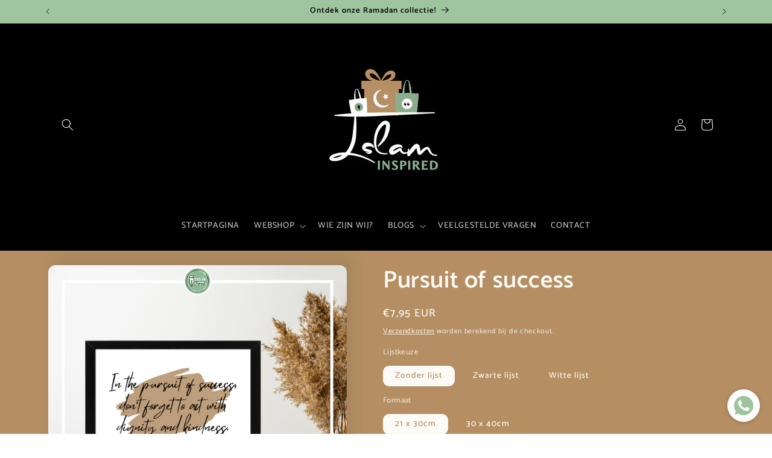

--- FILE ---
content_type: text/html; charset=utf-8
request_url: https://islaminspired.com/nl-nl/products/pursuit-of-success
body_size: 44041
content:
<!doctype html>
<html class="js" lang="nl">
  <head>
    <meta charset="utf-8">
    <meta http-equiv="X-UA-Compatible" content="IE=edge">
    <meta name="viewport" content="width=device-width,initial-scale=1">
    <meta name="theme-color" content="">
    <link rel="canonical" href="https://islaminspired.com/nl-nl/products/pursuit-of-success"><link rel="icon" type="image/png" href="//islaminspired.com/cdn/shop/files/Logo_Islam_Inspired_e26767e7-05a2-4c26-b6f6-0c3ac8fddff1.png?crop=center&height=32&v=1737875480&width=32"><link rel="preconnect" href="https://fonts.shopifycdn.com" crossorigin><title>
      Pursuit of success
 &ndash; Islam Inspired</title>

    
      <meta name="description" content="Een inspirerende quoted poster.  Al onze posters worden professioneel gedrukt op hoogwaardig 200 grams fotopapier waardoor je een haarscherpe print ontvangt.  Je hebt de keuze tussen A4 formaat of 30x40 cm. Ingelijst of niet.">
    

    

<meta property="og:site_name" content="Islam Inspired">
<meta property="og:url" content="https://islaminspired.com/nl-nl/products/pursuit-of-success">
<meta property="og:title" content="Pursuit of success">
<meta property="og:type" content="product">
<meta property="og:description" content="Een inspirerende quoted poster.  Al onze posters worden professioneel gedrukt op hoogwaardig 200 grams fotopapier waardoor je een haarscherpe print ontvangt.  Je hebt de keuze tussen A4 formaat of 30x40 cm. Ingelijst of niet."><meta property="og:image" content="http://islaminspired.com/cdn/shop/products/42_8facd524-41ca-4341-a74b-e3b865ffc0fa.png?v=1666932195">
  <meta property="og:image:secure_url" content="https://islaminspired.com/cdn/shop/products/42_8facd524-41ca-4341-a74b-e3b865ffc0fa.png?v=1666932195">
  <meta property="og:image:width" content="1620">
  <meta property="og:image:height" content="1620"><meta property="og:price:amount" content="7,95">
  <meta property="og:price:currency" content="EUR"><meta name="twitter:card" content="summary_large_image">
<meta name="twitter:title" content="Pursuit of success">
<meta name="twitter:description" content="Een inspirerende quoted poster.  Al onze posters worden professioneel gedrukt op hoogwaardig 200 grams fotopapier waardoor je een haarscherpe print ontvangt.  Je hebt de keuze tussen A4 formaat of 30x40 cm. Ingelijst of niet.">


    <script src="//islaminspired.com/cdn/shop/t/21/assets/constants.js?v=132983761750457495441762542762" defer="defer"></script>
    <script src="//islaminspired.com/cdn/shop/t/21/assets/pubsub.js?v=25310214064522200911762542763" defer="defer"></script>
    <script src="//islaminspired.com/cdn/shop/t/21/assets/global.js?v=7301445359237545521762542762" defer="defer"></script>
    <script src="//islaminspired.com/cdn/shop/t/21/assets/details-disclosure.js?v=13653116266235556501762542762" defer="defer"></script>
    <script src="//islaminspired.com/cdn/shop/t/21/assets/details-modal.js?v=25581673532751508451762542762" defer="defer"></script>
    <script src="//islaminspired.com/cdn/shop/t/21/assets/search-form.js?v=133129549252120666541762542763" defer="defer"></script><script src="//islaminspired.com/cdn/shop/t/21/assets/animations.js?v=88693664871331136111762542762" defer="defer"></script><script>window.performance && window.performance.mark && window.performance.mark('shopify.content_for_header.start');</script><meta name="google-site-verification" content="vPdbRNSDVfTLkLz9zylCGiCuE42zp5vLzHbzehnD-q4">
<meta id="shopify-digital-wallet" name="shopify-digital-wallet" content="/29328834695/digital_wallets/dialog">
<link rel="alternate" hreflang="x-default" href="https://islaminspired.com/products/pursuit-of-success">
<link rel="alternate" hreflang="nl" href="https://islaminspired.com/products/pursuit-of-success">
<link rel="alternate" hreflang="en" href="https://islaminspired.com/en/products/pursuit-of-success">
<link rel="alternate" hreflang="nl-NL" href="https://islaminspired.com/nl-nl/products/pursuit-of-success">
<link rel="alternate" hreflang="en-NL" href="https://islaminspired.com/en-nl/products/pursuit-of-success">
<link rel="alternate" type="application/json+oembed" href="https://islaminspired.com/nl-nl/products/pursuit-of-success.oembed">
<script async="async" src="/checkouts/internal/preloads.js?locale=nl-NL"></script>
<script id="shopify-features" type="application/json">{"accessToken":"07ae13aa8f45e3060793d7483308a321","betas":["rich-media-storefront-analytics"],"domain":"islaminspired.com","predictiveSearch":true,"shopId":29328834695,"locale":"nl"}</script>
<script>var Shopify = Shopify || {};
Shopify.shop = "islam-inspired.myshopify.com";
Shopify.locale = "nl";
Shopify.currency = {"active":"EUR","rate":"1.0"};
Shopify.country = "NL";
Shopify.theme = {"name":"Webshop","id":189615931737,"schema_name":"Sense","schema_version":"15.4.0","theme_store_id":1356,"role":"main"};
Shopify.theme.handle = "null";
Shopify.theme.style = {"id":null,"handle":null};
Shopify.cdnHost = "islaminspired.com/cdn";
Shopify.routes = Shopify.routes || {};
Shopify.routes.root = "/nl-nl/";</script>
<script type="module">!function(o){(o.Shopify=o.Shopify||{}).modules=!0}(window);</script>
<script>!function(o){function n(){var o=[];function n(){o.push(Array.prototype.slice.apply(arguments))}return n.q=o,n}var t=o.Shopify=o.Shopify||{};t.loadFeatures=n(),t.autoloadFeatures=n()}(window);</script>
<script id="shop-js-analytics" type="application/json">{"pageType":"product"}</script>
<script defer="defer" async type="module" src="//islaminspired.com/cdn/shopifycloud/shop-js/modules/v2/client.init-shop-cart-sync_vOV-a8uK.nl.esm.js"></script>
<script defer="defer" async type="module" src="//islaminspired.com/cdn/shopifycloud/shop-js/modules/v2/chunk.common_CJhj07vB.esm.js"></script>
<script defer="defer" async type="module" src="//islaminspired.com/cdn/shopifycloud/shop-js/modules/v2/chunk.modal_CUgVXUZf.esm.js"></script>
<script type="module">
  await import("//islaminspired.com/cdn/shopifycloud/shop-js/modules/v2/client.init-shop-cart-sync_vOV-a8uK.nl.esm.js");
await import("//islaminspired.com/cdn/shopifycloud/shop-js/modules/v2/chunk.common_CJhj07vB.esm.js");
await import("//islaminspired.com/cdn/shopifycloud/shop-js/modules/v2/chunk.modal_CUgVXUZf.esm.js");

  window.Shopify.SignInWithShop?.initShopCartSync?.({"fedCMEnabled":true,"windoidEnabled":true});

</script>
<script>(function() {
  var isLoaded = false;
  function asyncLoad() {
    if (isLoaded) return;
    isLoaded = true;
    var urls = ["https:\/\/whatschat.shopiapps.in\/script\/sp-whatsapp-app-tabs.js?version=1.0\u0026shop=islam-inspired.myshopify.com","https:\/\/widget.trustpilot.com\/bootstrap\/v5\/tp.widget.sync.bootstrap.min.js?shop=islam-inspired.myshopify.com","https:\/\/ecommplugins-scripts.trustpilot.com\/v2.1\/js\/header.min.js?settings=eyJrZXkiOiJYVnB1U0VNeEo1UGtScjV1IiwicyI6Im5vbmUifQ==\u0026shop=islam-inspired.myshopify.com","https:\/\/ecommplugins-scripts.trustpilot.com\/v2.1\/js\/success.min.js?settings=eyJrZXkiOiJYVnB1U0VNeEo1UGtScjV1IiwicyI6Im5vbmUiLCJ0IjpbIm9yZGVycy9mdWxmaWxsZWQiXSwidiI6IiIsImEiOiJTaG9waWZ5LTIwMjEtMDQifQ==\u0026shop=islam-inspired.myshopify.com","https:\/\/ecommplugins-trustboxsettings.trustpilot.com\/islam-inspired.myshopify.com.js?settings=1750238047934\u0026shop=islam-inspired.myshopify.com","https:\/\/cdn.hextom.com\/js\/eventpromotionbar.js?shop=islam-inspired.myshopify.com","https:\/\/timer.perfect-app.app\/storefront-script\/islam-inspired.myshopify.com.js?shop=islam-inspired.myshopify.com\u0026shop=islam-inspired.myshopify.com"];
    for (var i = 0; i < urls.length; i++) {
      var s = document.createElement('script');
      s.type = 'text/javascript';
      s.async = true;
      s.src = urls[i];
      var x = document.getElementsByTagName('script')[0];
      x.parentNode.insertBefore(s, x);
    }
  };
  if(window.attachEvent) {
    window.attachEvent('onload', asyncLoad);
  } else {
    window.addEventListener('load', asyncLoad, false);
  }
})();</script>
<script id="__st">var __st={"a":29328834695,"offset":3600,"reqid":"1bedde8a-1ee2-41e2-822c-04cb1dea7c30-1769864243","pageurl":"islaminspired.com\/nl-nl\/products\/pursuit-of-success","u":"b667f81f7b84","p":"product","rtyp":"product","rid":8237908492519};</script>
<script>window.ShopifyPaypalV4VisibilityTracking = true;</script>
<script id="captcha-bootstrap">!function(){'use strict';const t='contact',e='account',n='new_comment',o=[[t,t],['blogs',n],['comments',n],[t,'customer']],c=[[e,'customer_login'],[e,'guest_login'],[e,'recover_customer_password'],[e,'create_customer']],r=t=>t.map((([t,e])=>`form[action*='/${t}']:not([data-nocaptcha='true']) input[name='form_type'][value='${e}']`)).join(','),a=t=>()=>t?[...document.querySelectorAll(t)].map((t=>t.form)):[];function s(){const t=[...o],e=r(t);return a(e)}const i='password',u='form_key',d=['recaptcha-v3-token','g-recaptcha-response','h-captcha-response',i],f=()=>{try{return window.sessionStorage}catch{return}},m='__shopify_v',_=t=>t.elements[u];function p(t,e,n=!1){try{const o=window.sessionStorage,c=JSON.parse(o.getItem(e)),{data:r}=function(t){const{data:e,action:n}=t;return t[m]||n?{data:e,action:n}:{data:t,action:n}}(c);for(const[e,n]of Object.entries(r))t.elements[e]&&(t.elements[e].value=n);n&&o.removeItem(e)}catch(o){console.error('form repopulation failed',{error:o})}}const l='form_type',E='cptcha';function T(t){t.dataset[E]=!0}const w=window,h=w.document,L='Shopify',v='ce_forms',y='captcha';let A=!1;((t,e)=>{const n=(g='f06e6c50-85a8-45c8-87d0-21a2b65856fe',I='https://cdn.shopify.com/shopifycloud/storefront-forms-hcaptcha/ce_storefront_forms_captcha_hcaptcha.v1.5.2.iife.js',D={infoText:'Beschermd door hCaptcha',privacyText:'Privacy',termsText:'Voorwaarden'},(t,e,n)=>{const o=w[L][v],c=o.bindForm;if(c)return c(t,g,e,D).then(n);var r;o.q.push([[t,g,e,D],n]),r=I,A||(h.body.append(Object.assign(h.createElement('script'),{id:'captcha-provider',async:!0,src:r})),A=!0)});var g,I,D;w[L]=w[L]||{},w[L][v]=w[L][v]||{},w[L][v].q=[],w[L][y]=w[L][y]||{},w[L][y].protect=function(t,e){n(t,void 0,e),T(t)},Object.freeze(w[L][y]),function(t,e,n,w,h,L){const[v,y,A,g]=function(t,e,n){const i=e?o:[],u=t?c:[],d=[...i,...u],f=r(d),m=r(i),_=r(d.filter((([t,e])=>n.includes(e))));return[a(f),a(m),a(_),s()]}(w,h,L),I=t=>{const e=t.target;return e instanceof HTMLFormElement?e:e&&e.form},D=t=>v().includes(t);t.addEventListener('submit',(t=>{const e=I(t);if(!e)return;const n=D(e)&&!e.dataset.hcaptchaBound&&!e.dataset.recaptchaBound,o=_(e),c=g().includes(e)&&(!o||!o.value);(n||c)&&t.preventDefault(),c&&!n&&(function(t){try{if(!f())return;!function(t){const e=f();if(!e)return;const n=_(t);if(!n)return;const o=n.value;o&&e.removeItem(o)}(t);const e=Array.from(Array(32),(()=>Math.random().toString(36)[2])).join('');!function(t,e){_(t)||t.append(Object.assign(document.createElement('input'),{type:'hidden',name:u})),t.elements[u].value=e}(t,e),function(t,e){const n=f();if(!n)return;const o=[...t.querySelectorAll(`input[type='${i}']`)].map((({name:t})=>t)),c=[...d,...o],r={};for(const[a,s]of new FormData(t).entries())c.includes(a)||(r[a]=s);n.setItem(e,JSON.stringify({[m]:1,action:t.action,data:r}))}(t,e)}catch(e){console.error('failed to persist form',e)}}(e),e.submit())}));const S=(t,e)=>{t&&!t.dataset[E]&&(n(t,e.some((e=>e===t))),T(t))};for(const o of['focusin','change'])t.addEventListener(o,(t=>{const e=I(t);D(e)&&S(e,y())}));const B=e.get('form_key'),M=e.get(l),P=B&&M;t.addEventListener('DOMContentLoaded',(()=>{const t=y();if(P)for(const e of t)e.elements[l].value===M&&p(e,B);[...new Set([...A(),...v().filter((t=>'true'===t.dataset.shopifyCaptcha))])].forEach((e=>S(e,t)))}))}(h,new URLSearchParams(w.location.search),n,t,e,['guest_login'])})(!0,!0)}();</script>
<script integrity="sha256-4kQ18oKyAcykRKYeNunJcIwy7WH5gtpwJnB7kiuLZ1E=" data-source-attribution="shopify.loadfeatures" defer="defer" src="//islaminspired.com/cdn/shopifycloud/storefront/assets/storefront/load_feature-a0a9edcb.js" crossorigin="anonymous"></script>
<script data-source-attribution="shopify.dynamic_checkout.dynamic.init">var Shopify=Shopify||{};Shopify.PaymentButton=Shopify.PaymentButton||{isStorefrontPortableWallets:!0,init:function(){window.Shopify.PaymentButton.init=function(){};var t=document.createElement("script");t.src="https://islaminspired.com/cdn/shopifycloud/portable-wallets/latest/portable-wallets.nl.js",t.type="module",document.head.appendChild(t)}};
</script>
<script data-source-attribution="shopify.dynamic_checkout.buyer_consent">
  function portableWalletsHideBuyerConsent(e){var t=document.getElementById("shopify-buyer-consent"),n=document.getElementById("shopify-subscription-policy-button");t&&n&&(t.classList.add("hidden"),t.setAttribute("aria-hidden","true"),n.removeEventListener("click",e))}function portableWalletsShowBuyerConsent(e){var t=document.getElementById("shopify-buyer-consent"),n=document.getElementById("shopify-subscription-policy-button");t&&n&&(t.classList.remove("hidden"),t.removeAttribute("aria-hidden"),n.addEventListener("click",e))}window.Shopify?.PaymentButton&&(window.Shopify.PaymentButton.hideBuyerConsent=portableWalletsHideBuyerConsent,window.Shopify.PaymentButton.showBuyerConsent=portableWalletsShowBuyerConsent);
</script>
<script data-source-attribution="shopify.dynamic_checkout.cart.bootstrap">document.addEventListener("DOMContentLoaded",(function(){function t(){return document.querySelector("shopify-accelerated-checkout-cart, shopify-accelerated-checkout")}if(t())Shopify.PaymentButton.init();else{new MutationObserver((function(e,n){t()&&(Shopify.PaymentButton.init(),n.disconnect())})).observe(document.body,{childList:!0,subtree:!0})}}));
</script>
<script id='scb4127' type='text/javascript' async='' src='https://islaminspired.com/cdn/shopifycloud/privacy-banner/storefront-banner.js'></script><script id="sections-script" data-sections="header" defer="defer" src="//islaminspired.com/cdn/shop/t/21/compiled_assets/scripts.js?v=5273"></script>
<script>window.performance && window.performance.mark && window.performance.mark('shopify.content_for_header.end');</script>


    <style data-shopify>
      @font-face {
  font-family: Catamaran;
  font-weight: 500;
  font-style: normal;
  font-display: swap;
  src: url("//islaminspired.com/cdn/fonts/catamaran/catamaran_n5.4aa795ab3dba7215fa978a20cc46e8ec5724da5c.woff2") format("woff2"),
       url("//islaminspired.com/cdn/fonts/catamaran/catamaran_n5.2e1a946b3a110f8347491a85c87d2bfe14ca3f8f.woff") format("woff");
}

      @font-face {
  font-family: Catamaran;
  font-weight: 700;
  font-style: normal;
  font-display: swap;
  src: url("//islaminspired.com/cdn/fonts/catamaran/catamaran_n7.c7720328a326501d0a4fcb3373c1ca68129c3c78.woff2") format("woff2"),
       url("//islaminspired.com/cdn/fonts/catamaran/catamaran_n7.546366ab8abd7a13c41dd63a25b42966c7f197f4.woff") format("woff");
}

      
      
      @font-face {
  font-family: Catamaran;
  font-weight: 600;
  font-style: normal;
  font-display: swap;
  src: url("//islaminspired.com/cdn/fonts/catamaran/catamaran_n6.bdda57c9945578c369f45060b24055bf0da96177.woff2") format("woff2"),
       url("//islaminspired.com/cdn/fonts/catamaran/catamaran_n6.2b199b32c7eea81327d1d09343cfcc3e69495c42.woff") format("woff");
}


      
        :root,
        .color-background-1 {
          --color-background: 255,255,255;
        
          --gradient-background: #ffffff;
        

        

        --color-foreground: 0,0,0;
        --color-background-contrast: 191,191,191;
        --color-shadow: 0,0,0;
        --color-button: 181,143,99;
        --color-button-text: 253,251,247;
        --color-secondary-button: 255,255,255;
        --color-secondary-button-text: 0,0,0;
        --color-link: 0,0,0;
        --color-badge-foreground: 0,0,0;
        --color-badge-background: 255,255,255;
        --color-badge-border: 0,0,0;
        --payment-terms-background-color: rgb(255 255 255);
      }
      
        
        .color-background-2 {
          --color-background: 0,0,0;
        
          --gradient-background: linear-gradient(180deg, rgba(0, 0, 0, 1), rgba(0, 0, 0, 1) 98%);
        

        

        --color-foreground: 255,255,255;
        --color-background-contrast: 128,128,128;
        --color-shadow: 0,0,0;
        --color-button: 181,143,99;
        --color-button-text: 255,255,255;
        --color-secondary-button: 0,0,0;
        --color-secondary-button-text: 159,197,159;
        --color-link: 159,197,159;
        --color-badge-foreground: 255,255,255;
        --color-badge-background: 0,0,0;
        --color-badge-border: 255,255,255;
        --payment-terms-background-color: rgb(0 0 0);
      }
      
        
        .color-inverse {
          --color-background: 159,197,159;
        
          --gradient-background: #9fc59f;
        

        

        --color-foreground: 0,0,0;
        --color-background-contrast: 86,142,86;
        --color-shadow: 46,42,57;
        --color-button: 181,143,99;
        --color-button-text: 46,42,57;
        --color-secondary-button: 159,197,159;
        --color-secondary-button-text: 253,251,247;
        --color-link: 253,251,247;
        --color-badge-foreground: 0,0,0;
        --color-badge-background: 159,197,159;
        --color-badge-border: 0,0,0;
        --payment-terms-background-color: rgb(159 197 159);
      }
      
        
        .color-accent-1 {
          --color-background: 181,143,99;
        
          --gradient-background: #b58f63;
        

        

        --color-foreground: 253,251,247;
        --color-background-contrast: 103,78,49;
        --color-shadow: 46,42,57;
        --color-button: 253,251,247;
        --color-button-text: 0,0,0;
        --color-secondary-button: 181,143,99;
        --color-secondary-button-text: 253,251,247;
        --color-link: 253,251,247;
        --color-badge-foreground: 253,251,247;
        --color-badge-background: 181,143,99;
        --color-badge-border: 253,251,247;
        --payment-terms-background-color: rgb(181 143 99);
      }
      
        
        .color-accent-2 {
          --color-background: 180,30,30;
        
          --gradient-background: #b41e1e;
        

        

        --color-foreground: 255,255,255;
        --color-background-contrast: 71,12,12;
        --color-shadow: 46,42,57;
        --color-button: 255,255,255;
        --color-button-text: 180,30,30;
        --color-secondary-button: 180,30,30;
        --color-secondary-button-text: 255,255,255;
        --color-link: 255,255,255;
        --color-badge-foreground: 255,255,255;
        --color-badge-background: 180,30,30;
        --color-badge-border: 255,255,255;
        --payment-terms-background-color: rgb(180 30 30);
      }
      
        
        .color-scheme-2a5fdb62-616e-4e4d-a272-dcd7a318a1b7 {
          --color-background: 0,0,0;
        
          --gradient-background: linear-gradient(180deg, rgba(181, 143, 99, 1) 3%, rgba(185, 157, 126, 1) 98%);
        

        

        --color-foreground: 255,255,255;
        --color-background-contrast: 128,128,128;
        --color-shadow: 253,251,247;
        --color-button: 159,197,159;
        --color-button-text: 255,255,255;
        --color-secondary-button: 0,0,0;
        --color-secondary-button-text: 253,251,247;
        --color-link: 253,251,247;
        --color-badge-foreground: 255,255,255;
        --color-badge-background: 0,0,0;
        --color-badge-border: 255,255,255;
        --payment-terms-background-color: rgb(0 0 0);
      }
      
        
        .color-scheme-1c9f08b1-7435-4c5b-a0ee-8617b15fd7db {
          --color-background: 255,255,255;
        
          --gradient-background: linear-gradient(180deg, rgba(127, 72, 176, 1), rgba(0, 0, 0, 1) 5%, rgba(0, 0, 0, 1) 95%);
        

        

        --color-foreground: 0,0,0;
        --color-background-contrast: 191,191,191;
        --color-shadow: 0,0,0;
        --color-button: 159,197,159;
        --color-button-text: 159,197,159;
        --color-secondary-button: 255,255,255;
        --color-secondary-button-text: 0,0,0;
        --color-link: 0,0,0;
        --color-badge-foreground: 0,0,0;
        --color-badge-background: 255,255,255;
        --color-badge-border: 0,0,0;
        --payment-terms-background-color: rgb(255 255 255);
      }
      
        
        .color-scheme-1f881942-a74e-4138-81fe-8c35727ce18c {
          --color-background: 255,255,255;
        
          --gradient-background: #ffffff;
        

        

        --color-foreground: 0,0,0;
        --color-background-contrast: 191,191,191;
        --color-shadow: 0,0,0;
        --color-button: 181,143,99;
        --color-button-text: 253,251,247;
        --color-secondary-button: 255,255,255;
        --color-secondary-button-text: 0,0,0;
        --color-link: 0,0,0;
        --color-badge-foreground: 0,0,0;
        --color-badge-background: 255,255,255;
        --color-badge-border: 0,0,0;
        --payment-terms-background-color: rgb(255 255 255);
      }
      

      body, .color-background-1, .color-background-2, .color-inverse, .color-accent-1, .color-accent-2, .color-scheme-2a5fdb62-616e-4e4d-a272-dcd7a318a1b7, .color-scheme-1c9f08b1-7435-4c5b-a0ee-8617b15fd7db, .color-scheme-1f881942-a74e-4138-81fe-8c35727ce18c {
        color: rgba(var(--color-foreground), 0.75);
        background-color: rgb(var(--color-background));
      }

      :root {
        --font-body-family: Catamaran, sans-serif;
        --font-body-style: normal;
        --font-body-weight: 500;
        --font-body-weight-bold: 800;

        --font-heading-family: Catamaran, sans-serif;
        --font-heading-style: normal;
        --font-heading-weight: 600;

        --font-body-scale: 1.0;
        --font-heading-scale: 1.0;

        --media-padding: px;
        --media-border-opacity: 0.1;
        --media-border-width: 0px;
        --media-radius: 12px;
        --media-shadow-opacity: 0.1;
        --media-shadow-horizontal-offset: 10px;
        --media-shadow-vertical-offset: -16px;
        --media-shadow-blur-radius: 20px;
        --media-shadow-visible: 1;

        --page-width: 120rem;
        --page-width-margin: 0rem;

        --product-card-image-padding: 0.0rem;
        --product-card-corner-radius: 1.2rem;
        --product-card-text-alignment: center;
        --product-card-border-width: 0.0rem;
        --product-card-border-opacity: 0.1;
        --product-card-shadow-opacity: 0.05;
        --product-card-shadow-visible: 1;
        --product-card-shadow-horizontal-offset: 1.0rem;
        --product-card-shadow-vertical-offset: 1.0rem;
        --product-card-shadow-blur-radius: 4.0rem;

        --collection-card-image-padding: 0.0rem;
        --collection-card-corner-radius: 2.4rem;
        --collection-card-text-alignment: center;
        --collection-card-border-width: 0.0rem;
        --collection-card-border-opacity: 0.0;
        --collection-card-shadow-opacity: 0.0;
        --collection-card-shadow-visible: 0;
        --collection-card-shadow-horizontal-offset: -4.0rem;
        --collection-card-shadow-vertical-offset: -4.0rem;
        --collection-card-shadow-blur-radius: 0.0rem;

        --blog-card-image-padding: 0.0rem;
        --blog-card-corner-radius: 1.2rem;
        --blog-card-text-alignment: center;
        --blog-card-border-width: 0.0rem;
        --blog-card-border-opacity: 0.1;
        --blog-card-shadow-opacity: 0.05;
        --blog-card-shadow-visible: 1;
        --blog-card-shadow-horizontal-offset: 1.0rem;
        --blog-card-shadow-vertical-offset: 1.0rem;
        --blog-card-shadow-blur-radius: 3.5rem;

        --badge-corner-radius: 2.0rem;

        --popup-border-width: 1px;
        --popup-border-opacity: 0.1;
        --popup-corner-radius: 22px;
        --popup-shadow-opacity: 0.1;
        --popup-shadow-horizontal-offset: 10px;
        --popup-shadow-vertical-offset: 12px;
        --popup-shadow-blur-radius: 20px;

        --drawer-border-width: 1px;
        --drawer-border-opacity: 0.1;
        --drawer-shadow-opacity: 0.0;
        --drawer-shadow-horizontal-offset: 0px;
        --drawer-shadow-vertical-offset: 4px;
        --drawer-shadow-blur-radius: 5px;

        --spacing-sections-desktop: 0px;
        --spacing-sections-mobile: 0px;

        --grid-desktop-vertical-spacing: 20px;
        --grid-desktop-horizontal-spacing: 20px;
        --grid-mobile-vertical-spacing: 10px;
        --grid-mobile-horizontal-spacing: 10px;

        --text-boxes-border-opacity: 0.1;
        --text-boxes-border-width: 0px;
        --text-boxes-radius: 24px;
        --text-boxes-shadow-opacity: 0.2;
        --text-boxes-shadow-visible: 1;
        --text-boxes-shadow-horizontal-offset: 10px;
        --text-boxes-shadow-vertical-offset: 12px;
        --text-boxes-shadow-blur-radius: 20px;

        --buttons-radius: 10px;
        --buttons-radius-outset: 10px;
        --buttons-border-width: 0px;
        --buttons-border-opacity: 1.0;
        --buttons-shadow-opacity: 0.0;
        --buttons-shadow-visible: 0;
        --buttons-shadow-horizontal-offset: 0px;
        --buttons-shadow-vertical-offset: 6px;
        --buttons-shadow-blur-radius: 0px;
        --buttons-border-offset: 0.3px;

        --inputs-radius: 10px;
        --inputs-border-width: 1px;
        --inputs-border-opacity: 0.55;
        --inputs-shadow-opacity: 0.0;
        --inputs-shadow-horizontal-offset: 0px;
        --inputs-margin-offset: 0px;
        --inputs-shadow-vertical-offset: 4px;
        --inputs-shadow-blur-radius: 5px;
        --inputs-radius-outset: 11px;

        --variant-pills-radius: 10px;
        --variant-pills-border-width: 0px;
        --variant-pills-border-opacity: 0.1;
        --variant-pills-shadow-opacity: 0.0;
        --variant-pills-shadow-horizontal-offset: 0px;
        --variant-pills-shadow-vertical-offset: 4px;
        --variant-pills-shadow-blur-radius: 5px;
      }

      *,
      *::before,
      *::after {
        box-sizing: inherit;
      }

      html {
        box-sizing: border-box;
        font-size: calc(var(--font-body-scale) * 62.5%);
        height: 100%;
      }

      body {
        display: grid;
        grid-template-rows: auto auto 1fr auto;
        grid-template-columns: 100%;
        min-height: 100%;
        margin: 0;
        font-size: 1.5rem;
        letter-spacing: 0.06rem;
        line-height: calc(1 + 0.8 / var(--font-body-scale));
        font-family: var(--font-body-family);
        font-style: var(--font-body-style);
        font-weight: var(--font-body-weight);
      }

      @media screen and (min-width: 750px) {
        body {
          font-size: 1.6rem;
        }
      }
    </style>

    <link href="//islaminspired.com/cdn/shop/t/21/assets/base.css?v=159841507637079171801762542762" rel="stylesheet" type="text/css" media="all" />
    <link rel="stylesheet" href="//islaminspired.com/cdn/shop/t/21/assets/component-cart-items.css?v=13033300910818915211762542762" media="print" onload="this.media='all'">
      <link rel="preload" as="font" href="//islaminspired.com/cdn/fonts/catamaran/catamaran_n5.4aa795ab3dba7215fa978a20cc46e8ec5724da5c.woff2" type="font/woff2" crossorigin>
      

      <link rel="preload" as="font" href="//islaminspired.com/cdn/fonts/catamaran/catamaran_n6.bdda57c9945578c369f45060b24055bf0da96177.woff2" type="font/woff2" crossorigin>
      
<link href="//islaminspired.com/cdn/shop/t/21/assets/component-localization-form.css?v=170315343355214948141762542762" rel="stylesheet" type="text/css" media="all" />
      <script src="//islaminspired.com/cdn/shop/t/21/assets/localization-form.js?v=144176611646395275351762542763" defer="defer"></script><link
        rel="stylesheet"
        href="//islaminspired.com/cdn/shop/t/21/assets/component-predictive-search.css?v=118923337488134913561762542762"
        media="print"
        onload="this.media='all'"
      ><script>
      if (Shopify.designMode) {
        document.documentElement.classList.add('shopify-design-mode');
      }
    </script>
  <!-- BEGIN app block: shopify://apps/king-product-options-variant/blocks/app-embed/ce104259-52b1-4720-9ecf-76b34cae0401 -->
    
        <!-- BEGIN app snippet: option.v1 --><link href="//cdn.shopify.com/extensions/019b4e43-a383-7f0c-979c-7303d462adcd/king-product-options-variant-70/assets/ymq-option.css" rel="stylesheet" type="text/css" media="all" />
<link async href='https://option.ymq.cool/option/bottom.css' rel='stylesheet'> 
<style id="ymq-jsstyle"></style>
<script data-asyncLoad='asyncLoad' data-mbAt2ktK3Dmszf6K="mbAt2ktK3Dmszf6K">
    window.best_option = window.best_option || {}; 

    best_option.shop = `islam-inspired.myshopify.com`; 

    best_option.page = `product`; 

    best_option.ymq_option_branding = {}; 
      
        best_option.ymq_option_branding = {"button":{"--button-background-checked-color":"#000000","--button-background-color":"#FFFFFF","--button-background-disabled-color":"#FFFFFF","--button-border-checked-color":"#000000","--button-border-color":"#000000","--button-border-disabled-color":"#000000","--button-font-checked-color":"#FFFFFF","--button-font-disabled-color":"#cccccc","--button-font-color":"#000000","--button-border-radius":"0","--button-font-size":"14","--button-line-height":"20","--button-margin-l-r":"4","--button-margin-u-d":"4","--button-padding-l-r":"16","--button-padding-u-d":"8"},"radio":{"--radio-border-color":"#BBC1E1","--radio-border-checked-color":"#BBC1E1","--radio-border-disabled-color":"#BBC1E1","--radio-border-hover-color":"#BBC1E1","--radio-background-color":"#FFFFFF","--radio-background-checked-color":"#275EFE","--radio-background-disabled-color":"#E1E6F9","--radio-background-hover-color":"#FFFFFF","--radio-inner-color":"#E1E6F9","--radio-inner-checked-color":"#FFFFFF","--radio-inner-disabled-color":"#FFFFFF"},"input":{"--input-background-checked-color":"#FFFFFF","--input-background-color":"#FFFFFF","--input-border-checked-color":"#000000","--input-border-color":"#000000","--input-font-checked-color":"#000000","--input-font-color":"#000000","--input-border-radius":"0","--input-font-size":"14","--input-padding-l-r":"16","--input-padding-u-d":"9","--input-width":"100","--input-max-width":"400"},"select":{"--select-border-color":"#000000","--select-border-checked-color":"#000000","--select-background-color":"#FFFFFF","--select-background-checked-color":"#FFFFFF","--select-font-color":"#000000","--select-font-checked-color":"#000000","--select-option-background-color":"#FFFFFF","--select-option-background-checked-color":"#F5F9FF","--select-option-background-disabled-color":"#FFFFFF","--select-option-font-color":"#000000","--select-option-font-checked-color":"#000000","--select-option-font-disabled-color":"#CCCCCC","--select-padding-u-d":"9","--select-padding-l-r":"16","--select-option-padding-u-d":"9","--select-option-padding-l-r":"16","--select-width":"100","--select-max-width":"400","--select-font-size":"14","--select-border-radius":"0"},"multiple":{"--multiple-background-color":"#F5F9FF","--multiple-font-color":"#000000","--multiple-padding-u-d":"2","--multiple-padding-l-r":"8","--multiple-font-size":"12","--multiple-border-radius":"0"},"img":{"--img-border-color":"#E1E1E1","--img-border-checked-color":"#000000","--img-border-disabled-color":"#000000","--img-width":"50","--img-height":"50","--img-margin-u-d":"2","--img-margin-l-r":"2","--img-border-radius":"4"},"upload":{"--upload-background-color":"#409EFF","--upload-font-color":"#FFFFFF","--upload-border-color":"#409EFF","--upload-padding-u-d":"12","--upload-padding-l-r":"20","--upload-font-size":"12","--upload-border-radius":"4"},"cart":{"--cart-border-color":"#000000","--buy-border-color":"#000000","--cart-border-hover-color":"#000000","--buy-border-hover-color":"#000000","--cart-background-color":"#000000","--buy-background-color":"#000000","--cart-background-hover-color":"#000000","--buy-background-hover-color":"#000000","--cart-font-color":"#FFFFFF","--buy-font-color":"#FFFFFF","--cart-font-hover-color":"#FFFFFF","--buy-font-hover-color":"#FFFFFF","--cart-padding-u-d":"12","--cart-padding-l-r":"16","--buy-padding-u-d":"12","--buy-padding-l-r":"16","--cart-margin-u-d":"4","--cart-margin-l-r":"0","--buy-margin-u-d":"4","--buy-margin-l-r":"0","--cart-width":"100","--cart-max-width":"800","--buy-width":"100","--buy-max-width":"800","--cart-font-size":"14","--cart-border-radius":"0","--buy-font-size":"14","--buy-border-radius":"0"},"quantity":{"--quantity-border-color":"#A6A3A3","--quantity-font-color":"#000000","--quantity-background-color":"#FFFFFF","--quantity-width":"150","--quantity-height":"40","--quantity-font-size":"14","--quantity-border-radius":"0"},"global":{"--global-title-color":"#000000","--global-help-color":"#000000","--global-error-color":"#DC3545","--global-title-font-size":"14","--global-help-font-size":"12","--global-error-font-size":"12","--global-margin-top":"0","--global-margin-bottom":"20","--global-margin-left":"0","--global-margin-right":"0","--global-title-margin-top":"0","--global-title-margin-bottom":"5","--global-title-margin-left":"0","--global-title-margin-right":"0","--global-help-margin-top":"5","--global-help-margin-bottom":"0","--global-help-margin-left":"0","--global-help-margin-right":"0","--global-error-margin-top":"5","--global-error-margin-bottom":"0","--global-error-margin-left":"0","--global-error-margin-right":"0"},"discount":{"--new-discount-normal-color":"#1878B9","--new-discount-error-color":"#E22120","--new-discount-layout":"flex-end"},"lan":{"require":"This is a required field.","email":"Please enter a valid email address.","phone":"Please enter the correct phone.","number":"Please enter an number.","integer":"Please enter an integer.","min_char":"Please enter no less than %s characters.","max_char":"Please enter no more than %s characters.","max_s":"Please choose less than %s options.","min_s":"Please choose more than %s options.","total_s":"Please choose %s options.","min":"Please enter no less than %s.","max":"Please enter no more than %s.","currency":"EUR","sold_out":"sold out","please_choose":"Please choose","add_to_cart":"ADD TO CART","buy_it_now":"BUY IT NOW","add_price_text":"Selection will add %s to the price","discount_code":"Discount code","application":"Apply","discount_error1":"Enter a valid discount code","discount_error2":"discount code isn't valid for the items in your cart"},"price":{"--price-border-color":"#000000","--price-background-color":"#FFFFFF","--price-font-color":"#000000","--price-price-font-color":"#03de90","--price-padding-u-d":"9","--price-padding-l-r":"16","--price-width":"100","--price-max-width":"400","--price-font-size":"14","--price-border-radius":"0"},"extra":{"is_show":"0","plan":0,"quantity-box":"0","price-value":"3,4,15,6,16,7","variant-original-margin-bottom":"15","strong-dorp-down":0,"radio-unchecked":1,"img-option-bigger":1,"add-button-reload":1,"buy-now-new":1,"open-theme-buy-now":1,"open-theme-ajax-cart":1,"free_plan":0,"img_cdn":1,"timestamp":1660847201,"new":2}}; 
     
        
    best_option.product = {"id":8237908492519,"title":"Pursuit of success","handle":"pursuit-of-success","description":"\u003cp\u003eEen inspirerende quoted poster. \u003cbr\u003e\u003c\/p\u003e\n\u003cp\u003eAl onze posters worden professioneel gedrukt op hoogwaardig 200 grams fotopapier waardoor je een haarscherpe print ontvangt. \u003cbr\u003e\u003c\/p\u003e\n\u003cp\u003eJe hebt de keuze tussen A4 formaat of 30x40 cm. Ingelijst of niet.\u003c\/p\u003e","published_at":"2022-10-28T06:41:07+02:00","created_at":"2022-10-28T06:41:08+02:00","vendor":"Islam Inspired","type":"","tags":[],"price":795,"price_min":795,"price_max":1895,"available":true,"price_varies":true,"compare_at_price":null,"compare_at_price_min":0,"compare_at_price_max":0,"compare_at_price_varies":false,"variants":[{"id":45139554664679,"title":"Zonder lijst \/ 21 x 30cm","option1":"Zonder lijst","option2":"21 x 30cm","option3":null,"sku":null,"requires_shipping":true,"taxable":false,"featured_image":null,"available":true,"name":"Pursuit of success - Zonder lijst \/ 21 x 30cm","public_title":"Zonder lijst \/ 21 x 30cm","options":["Zonder lijst","21 x 30cm"],"price":795,"weight":50,"compare_at_price":null,"inventory_management":"shopify","barcode":null,"requires_selling_plan":false,"selling_plan_allocations":[]},{"id":45139554697447,"title":"Zonder lijst \/ 30 x 40cm","option1":"Zonder lijst","option2":"30 x 40cm","option3":null,"sku":null,"requires_shipping":true,"taxable":false,"featured_image":null,"available":true,"name":"Pursuit of success - Zonder lijst \/ 30 x 40cm","public_title":"Zonder lijst \/ 30 x 40cm","options":["Zonder lijst","30 x 40cm"],"price":1095,"weight":350,"compare_at_price":null,"inventory_management":"shopify","barcode":null,"requires_selling_plan":false,"selling_plan_allocations":[]},{"id":45139554730215,"title":"Zwarte lijst \/ 21 x 30cm","option1":"Zwarte lijst","option2":"21 x 30cm","option3":null,"sku":null,"requires_shipping":true,"taxable":false,"featured_image":null,"available":true,"name":"Pursuit of success - Zwarte lijst \/ 21 x 30cm","public_title":"Zwarte lijst \/ 21 x 30cm","options":["Zwarte lijst","21 x 30cm"],"price":1295,"weight":350,"compare_at_price":null,"inventory_management":"shopify","barcode":null,"requires_selling_plan":false,"selling_plan_allocations":[]},{"id":45139554762983,"title":"Zwarte lijst \/ 30 x 40cm","option1":"Zwarte lijst","option2":"30 x 40cm","option3":null,"sku":null,"requires_shipping":true,"taxable":false,"featured_image":null,"available":true,"name":"Pursuit of success - Zwarte lijst \/ 30 x 40cm","public_title":"Zwarte lijst \/ 30 x 40cm","options":["Zwarte lijst","30 x 40cm"],"price":1895,"weight":350,"compare_at_price":null,"inventory_management":"shopify","barcode":null,"requires_selling_plan":false,"selling_plan_allocations":[]},{"id":45139554795751,"title":"Witte lijst \/ 21 x 30cm","option1":"Witte lijst","option2":"21 x 30cm","option3":null,"sku":null,"requires_shipping":true,"taxable":false,"featured_image":null,"available":true,"name":"Pursuit of success - Witte lijst \/ 21 x 30cm","public_title":"Witte lijst \/ 21 x 30cm","options":["Witte lijst","21 x 30cm"],"price":1295,"weight":350,"compare_at_price":null,"inventory_management":"shopify","barcode":null,"requires_selling_plan":false,"selling_plan_allocations":[]},{"id":45139554828519,"title":"Witte lijst \/ 30 x 40cm","option1":"Witte lijst","option2":"30 x 40cm","option3":null,"sku":null,"requires_shipping":true,"taxable":false,"featured_image":null,"available":true,"name":"Pursuit of success - Witte lijst \/ 30 x 40cm","public_title":"Witte lijst \/ 30 x 40cm","options":["Witte lijst","30 x 40cm"],"price":1895,"weight":350,"compare_at_price":null,"inventory_management":"shopify","barcode":null,"requires_selling_plan":false,"selling_plan_allocations":[]}],"images":["\/\/islaminspired.com\/cdn\/shop\/products\/42_8facd524-41ca-4341-a74b-e3b865ffc0fa.png?v=1666932195","\/\/islaminspired.com\/cdn\/shop\/products\/43_a86254fe-d62c-4e85-9b43-b78c38cb08aa.png?v=1666932205"],"featured_image":"\/\/islaminspired.com\/cdn\/shop\/products\/42_8facd524-41ca-4341-a74b-e3b865ffc0fa.png?v=1666932195","options":["Lijstkeuze","Formaat"],"media":[{"alt":null,"id":32023029580007,"position":1,"preview_image":{"aspect_ratio":1.0,"height":1620,"width":1620,"src":"\/\/islaminspired.com\/cdn\/shop\/products\/42_8facd524-41ca-4341-a74b-e3b865ffc0fa.png?v=1666932195"},"aspect_ratio":1.0,"height":1620,"media_type":"image","src":"\/\/islaminspired.com\/cdn\/shop\/products\/42_8facd524-41ca-4341-a74b-e3b865ffc0fa.png?v=1666932195","width":1620},{"alt":null,"id":32023032103143,"position":2,"preview_image":{"aspect_ratio":1.0,"height":1620,"width":1620,"src":"\/\/islaminspired.com\/cdn\/shop\/products\/43_a86254fe-d62c-4e85-9b43-b78c38cb08aa.png?v=1666932205"},"aspect_ratio":1.0,"height":1620,"media_type":"image","src":"\/\/islaminspired.com\/cdn\/shop\/products\/43_a86254fe-d62c-4e85-9b43-b78c38cb08aa.png?v=1666932205","width":1620}],"requires_selling_plan":false,"selling_plan_groups":[],"content":"\u003cp\u003eEen inspirerende quoted poster. \u003cbr\u003e\u003c\/p\u003e\n\u003cp\u003eAl onze posters worden professioneel gedrukt op hoogwaardig 200 grams fotopapier waardoor je een haarscherpe print ontvangt. \u003cbr\u003e\u003c\/p\u003e\n\u003cp\u003eJe hebt de keuze tussen A4 formaat of 30x40 cm. Ingelijst of niet.\u003c\/p\u003e"}; 

    best_option.ymq_has_only_default_variant = true; 
     
        best_option.ymq_has_only_default_variant = false; 
     

    
        best_option.ymq_status = {}; 
         

        best_option.ymq_variantjson = {}; 
         

        best_option.ymq_option_data = {}; 
        

        best_option.ymq_option_condition = {}; 
         
            
    


    best_option.product_collections = {};
    
        best_option.product_collections[199293173919] = {"id":199293173919,"handle":"posters","updated_at":"2026-01-29T12:38:34+01:00","published_at":"2020-06-03T10:31:51+02:00","sort_order":"manual","template_suffix":"","published_scope":"global","title":"Posters \u0026 lijsten","body_html":"\u003cp\u003eIslamitische posters met een boodschap. Beschikbaar in 21x30cm of 30x40cm formaat, met of zonder lijst. Wij garanderen je haarscherpe prints. \u003c\/p\u003e","image":{"created_at":"2020-10-05T11:39:06+02:00","alt":null,"width":1080,"height":1080,"src":"\/\/islaminspired.com\/cdn\/shop\/collections\/32_cc17f459-6fc7-48b2-979d-154b283be9e2.png?v=1763135513"}};
    
        best_option.product_collections[228553949343] = {"id":228553949343,"handle":"quotedposters","updated_at":"2025-11-14T22:46:22+01:00","published_at":"2020-11-19T12:48:19+01:00","sort_order":"manual","template_suffix":"","published_scope":"global","title":"Quoted posters","body_html":"\u003cmeta charset=\"UTF-8\"\u003e\u003cspan data-mce-fragment=\"1\"\u003eIslamitische posters die je elke dag opnieuw inspireren en herinneren aan het geloof. Alle quotes zijn geschreven door Islam Inspired. \u003c\/span\u003e","image":{"created_at":"2021-05-27T10:24:23+02:00","alt":null,"width":1080,"height":1080,"src":"\/\/islaminspired.com\/cdn\/shop\/collections\/Nieuwe_collectie_productfoto_s_gesleept_3-24.jpg?v=1659466823"}};
    


    best_option.ymq_template_options = {};
    best_option.ymq_option_template = {};
    best_option.ymq_option_template_condition = {}; 
    
    
    

    
        best_option.ymq_option_template_sort = `1,504,506,507,508,509,3`;
    

    
        best_option.ymq_option_template_sort_before = false;
    
    
    
    best_option.ymq_option_template_c_t = {};
    best_option.ymq_option_template_condition_c_t = {};
    best_option.ymq_option_template_assign_c_t = {};
    
    
        
        
            
            
                best_option.ymq_template_options[`tem1`] = {"template":{"ymq1tem1":{"id":"1tem1","type":"1","label":"Instructies personalisatie","is_get_to_cart":1,"onetime":0,"required":0,"tooltip":"","tooltip_position":"3","hide_title":"0","class":"","help":"Vul hier de gewenste naam in, indien het product gepersonaliseerd dient te worden. Indien je een Arabisch geschreven personalisatie verkiest, dan geef je zelf de naam in het Arabisch door.","alert_text":"","a_t1":"","a_t2":"","a_width":"700","weight":"","sku":"","price":"","one_time":"0","placeholder":"","min_char":"","max_char":"","default_text":"","min":"","max":"","field_type":"1","open_new_window":1,"column_width":""}},"condition":{},"assign":{"type":0,"manual":{"tag":"","collection":"405265416423","product":""},"automate":{"type":"1","data":{"1":{"tem_condition":1,"tem_condition_type":1,"tem_condition_value":""}}}}};
                best_option.ymq_option_template_c_t[`tem1`] = best_option.ymq_template_options[`tem1`]['template'];
                best_option.ymq_option_template_condition_c_t[`tem1`] = best_option.ymq_template_options[`tem1`]['condition'];
                best_option.ymq_option_template_assign_c_t[`tem1`] = best_option.ymq_template_options[`tem1`]['assign'];
            
        
            
            
                best_option.ymq_template_options[`tem504`] = {"template":{"ymq504tem1":{"id":"504tem1","type":"1","label":"Naam + betekenis","required":1,"default_text":"","open_new_window":1,"is_get_to_cart":1,"onetime":0,"column_width":"","tooltip":"","tooltip_position":"3","hide_title":"0","class":"","help":"Om fouten in het eindresultaat te vermijden, geef je de naam én de betekenis door. Indien het een Arabische naam betreft, hanteer je de Arabische schrijfwijze.","alert_text":"","a_t1":"","a_t2":"","a_width":"700","weight":"","sku":"","price":"","one_time":"0","placeholder":"","min_char":"","max_char":"","min":"","max":"","field_type":"1"}},"condition":{},"assign":{"type":0,"manual":{"tag":"","collection":"","product":"7994615202023,8427128193369,8466499469657,8545280360793"},"automate":{"type":"1","data":{"1":{"tem_condition":1,"tem_condition_type":1,"tem_condition_value":""}}}}};
                best_option.ymq_option_template_c_t[`tem504`] = best_option.ymq_template_options[`tem504`]['template'];
                best_option.ymq_option_template_condition_c_t[`tem504`] = best_option.ymq_template_options[`tem504`]['condition'];
                best_option.ymq_option_template_assign_c_t[`tem504`] = best_option.ymq_template_options[`tem504`]['assign'];
            
        
            
            
                best_option.ymq_template_options[`tem506`] = {"template":{"ymq506tem1":{"id":"506tem1","type":"1","max_char":"15","default_text":"","placeholder":"Opgelet: max. 15 tekens.","label":"Naam op gepersonaliseerde pennenset","open_new_window":1,"is_get_to_cart":1,"onetime":0,"required":"0","column_width":"","tooltip":"","tooltip_position":"3","hide_title":"0","class":"","help":"Dit vul je enkel in wanneer je ervoor hebt gekozen het product aan te vullen met een gepersonaliseerde pennenset.","alert_text":"","a_t1":"","a_t2":"","a_width":"700","weight":"","sku":"","price":"","one_time":"0","min_char":"","min":"","max":"","field_type":"1"}},"condition":{},"assign":{"type":0,"manual":{"tag":"","collection":"651706007897,657033920857,651189322073","product":""},"automate":{"type":"1","data":{"1":{"tem_condition":1,"tem_condition_type":1,"tem_condition_value":""}}}}};
                best_option.ymq_option_template_c_t[`tem506`] = best_option.ymq_template_options[`tem506`]['template'];
                best_option.ymq_option_template_condition_c_t[`tem506`] = best_option.ymq_template_options[`tem506`]['condition'];
                best_option.ymq_option_template_assign_c_t[`tem506`] = best_option.ymq_template_options[`tem506`]['assign'];
            
        
            
            
                best_option.ymq_template_options[`tem507`] = {"template":{"ymq507tem1":{"id":"507tem1","type":"1","label":"Instructies personalisatie","is_get_to_cart":1,"onetime":0,"required":0,"tooltip":"","tooltip_position":"3","hide_title":"0","class":"","help":"Vul hier de gewenste naam in, indien het product gepersonaliseerd dient te worden. Indien je een Arabisch geschreven personalisatie verkiest, dan geef je zelf de naam in het Arabisch door.","alert_text":"","a_t1":"","a_t2":"","a_width":"700","weight":"","sku":"","price":"","one_time":"0","placeholder":"","min_char":"","max_char":"","default_text":"","min":"","max":"","field_type":"1","open_new_window":1,"column_width":""}},"condition":{},"assign":{"type":0,"manual":{"tag":"","collection":"","product":""},"automate":{"type":"1","data":{"1":{"tem_condition":1,"tem_condition_type":1,"tem_condition_value":""}}}}};
                best_option.ymq_option_template_c_t[`tem507`] = best_option.ymq_template_options[`tem507`]['template'];
                best_option.ymq_option_template_condition_c_t[`tem507`] = best_option.ymq_template_options[`tem507`]['condition'];
                best_option.ymq_option_template_assign_c_t[`tem507`] = best_option.ymq_template_options[`tem507`]['assign'];
            
        
            
            
                best_option.ymq_template_options[`tem508`] = {"template":{"ymq508tem1":{"id":"508tem1","type":"1","label":"Instructies personalisatie","is_get_to_cart":1,"onetime":0,"required":0,"tooltip":"","tooltip_position":"3","hide_title":"0","class":"","help":"Vul hier de gewenste naam in, indien het product gepersonaliseerd dient te worden. Indien je een Arabisch geschreven personalisatie verkiest, dan geef je zelf de naam in het Arabisch door.","alert_text":"","a_t1":"","a_t2":"","a_width":"700","weight":"","sku":"","price":"","one_time":"0","placeholder":"","min_char":"","max_char":"","default_text":"","min":"","max":"","field_type":"1","open_new_window":1,"column_width":""}},"condition":{},"assign":{"type":0,"manual":{"tag":"","collection":"","product":""},"automate":{"type":"1","data":{"1":{"tem_condition":1,"tem_condition_type":1,"tem_condition_value":""}}}}};
                best_option.ymq_option_template_c_t[`tem508`] = best_option.ymq_template_options[`tem508`]['template'];
                best_option.ymq_option_template_condition_c_t[`tem508`] = best_option.ymq_template_options[`tem508`]['condition'];
                best_option.ymq_option_template_assign_c_t[`tem508`] = best_option.ymq_template_options[`tem508`]['assign'];
            
        
            
            
                best_option.ymq_template_options[`tem509`] = {"template":{"ymq509tem1":{"id":"509tem1","type":"1","label":"Persoonlijke tekst in kaart (optioneel)","alert_text":"","a_t1":"","a_t2":"","a_width":"700","is_get_to_cart":1,"onetime":0,"required":"0","column_width":"","tooltip":"","tooltip_position":"3","hide_title":"0","class":"","help":"Wil je een persoonlijke boodschap toevoegen aan je wenskaart? Dat kan! Deze wordt in een sierlijk lettertype gedrukt binnenin de kaart. ","weight":"","sku":"","price":"","one_time":"0","placeholder":"","min_char":"","max_char":"","default_text":"","min":"","max":"","field_type":"1"},"ymq509tem2":{"id":"509tem2","type":"1","label":"Instructies personalisatie","is_get_to_cart":1,"onetime":0,"required":0,"tooltip":"","tooltip_position":"3","hide_title":"0","class":"","help":"Vul hier de gewenste naam in, indien het product gepersonaliseerd dient te worden. Indien je een Arabisch geschreven personalisatie verkiest, dan geef je zelf de naam in het Arabisch door.","alert_text":"","a_t1":"","a_t2":"","a_width":"700","weight":"","sku":"","price":"","one_time":"0","placeholder":"","min_char":"","max_char":"","default_text":"","min":"","max":"","field_type":"1","open_new_window":1,"column_width":""}},"condition":{},"assign":{"type":0,"manual":{"tag":"","collection":"","product":""},"automate":{"type":"1","data":{"1":{"tem_condition":1,"tem_condition_type":1,"tem_condition_value":""}}}}};
                best_option.ymq_option_template_c_t[`tem509`] = best_option.ymq_template_options[`tem509`]['template'];
                best_option.ymq_option_template_condition_c_t[`tem509`] = best_option.ymq_template_options[`tem509`]['condition'];
                best_option.ymq_option_template_assign_c_t[`tem509`] = best_option.ymq_template_options[`tem509`]['assign'];
            
        
            
            
                best_option.ymq_template_options[`tem3`] = {"template":{"ymq3tem1":{"id":"3tem1","type":"1","label":"Persoonlijke tekst in kaart (optioneel)","alert_text":"","a_t1":"","a_t2":"","a_width":"700","is_get_to_cart":1,"onetime":0,"required":"0","column_width":"","tooltip":"","tooltip_position":"3","hide_title":"0","class":"","help":"Wil je een persoonlijke boodschap toevoegen aan je wenskaart? Dat kan! Deze wordt in een sierlijk lettertype gedrukt binnenin de kaart. ","weight":"","sku":"","price":"","one_time":"0","placeholder":"","min_char":"","max_char":"","default_text":"","min":"","max":"","field_type":"1"}},"condition":{},"assign":{"type":0,"manual":{"tag":"","collection":"405299298535,411641479399","product":"8052445937895,8400389538137,15201913045337,15201998373209,15202037596505,8297491824871"},"automate":{"type":"1","data":{"1":{"tem_condition":1,"tem_condition_type":1,"tem_condition_value":""}}}}};
                best_option.ymq_option_template_c_t[`tem3`] = best_option.ymq_template_options[`tem3`]['template'];
                best_option.ymq_option_template_condition_c_t[`tem3`] = best_option.ymq_template_options[`tem3`]['condition'];
                best_option.ymq_option_template_assign_c_t[`tem3`] = best_option.ymq_template_options[`tem3`]['assign'];
            
        
            
            
                best_option.ymq_template_options[`tem2`] = {"template":{"ymq2tem1":{"id":"2tem1","type":"14","label":"Kies een andere accentkleur (optioneel)","is_get_to_cart":1,"onetime":0,"required":"0","tooltip":"","tooltip_position":"3","hide_title":"0","class":"","help":"Indien je een andere accentkleur kiest dan worden de bruine accenten en teksten op het drukwerk vervangen door de door jou gekozen kleur. Kies een kleur die nog voor voldoende contrast zorgt met de zwarte of witte elementen. Indien je ook andere producten in dezelfde kleur wenst te laten maken, kopieer dan de kleurcode naar de colorpicker op de productpagina van de andere items.","alert_text":"","a_t1":"","a_t2":"","a_width":"700","weight":"","sku":"","price":"","one_time":"0","column_width":"","open_new_window":1}},"condition":{},"assign":{"type":0,"manual":{"tag":"","collection":"604363096409,228552540319,408897880295,227480273055,199609811103,186302857351,174986657927,406796468455,199495811231,199599784095,226497921183,227022962847,228553949343,228554604703,237285015711,278858596511,405188378855,405299200231,405299265767,405299298535,406207103207,406220800231,405140734183","product":""},"automate":{"type":"1","data":{"1":{"tem_condition":1,"tem_condition_type":1,"tem_condition_value":""}}}}};
                best_option.ymq_option_template_c_t[`tem2`] = best_option.ymq_template_options[`tem2`]['template'];
                best_option.ymq_option_template_condition_c_t[`tem2`] = best_option.ymq_template_options[`tem2`]['condition'];
                best_option.ymq_option_template_assign_c_t[`tem2`] = best_option.ymq_template_options[`tem2`]['assign'];
            
        
    

    
        
        
            
            
                
                
                
                    
                        
                        
                            
                            
                        
                            
                            
                        
                    
                        
                        
                            
                            
                        
                            
                            
                        
                    
                        
                        
                            
                            
                        
                            
                            
                        
                    
                        
                        
                            
                            
                        
                            
                            
                        
                    
                        
                        
                            
                            
                                
                                
                                
                                    
                                    
                                
                                
                    
                        
                        
                            
                            
                        
                            
                            
                        
                    
                        
                        
                            
                            
                        
                            
                            
                        
                    
                        
                        
                            
                            
                        
                            
                            
                        
                    
                        
                        
                            
                            
                        
                            
                            
                        
                    
                        
                        
                            
                            
                        
                            
                            
                        
                    
                        
                        
                            
                            
                        
                            
                            
                                
                                
                                
                                    
                                    
                                
                                
                    
                        
                        
                            
                            
                        
                            
                            
                        
                    
                        
                        
                            
                            
                        
                            
                            
                        
                    
                        
                        
                            
                            
                        
                            
                            
                        
                    
                        
                        
                            
                            
                        
                            
                            
                        
                    
                        
                        
                            
                            
                        
                            
                            
                        
                    
                        
                        
                            
                            
                        
                            
                            
                        
                    
                        
                        
                            
                            
                        
                            
                            
                        
                    
                        
                        
                            
                            
                        
                            
                            
                        
                    
                        
                        
                            
                            
                        
                            
                            
                        
                    
                        
                        
                            
                            
                        
                            
                            
                        
                    
                        
                        
                            
                            
                        
                            
                            
                        
                    
                
            
        
    

    
        
        
            
            
        
    
</script>
<script src="https://cdn.shopify.com/extensions/019b4e43-a383-7f0c-979c-7303d462adcd/king-product-options-variant-70/assets/spotlight.js" defer></script>

    <script src="https://cdn.shopify.com/extensions/019b4e43-a383-7f0c-979c-7303d462adcd/king-product-options-variant-70/assets/best-options.js" defer></script>
<!-- END app snippet -->
    


<!-- END app block --><script src="https://cdn.shopify.com/extensions/6c66d7d0-f631-46bf-8039-ad48ac607ad6/forms-2301/assets/shopify-forms-loader.js" type="text/javascript" defer="defer"></script>
<script src="https://cdn.shopify.com/extensions/019a1ae4-c74a-7d55-95fe-907e591e731a/test-app-50/assets/timer.min.js" type="text/javascript" defer="defer"></script>
<link href="https://monorail-edge.shopifysvc.com" rel="dns-prefetch">
<script>(function(){if ("sendBeacon" in navigator && "performance" in window) {try {var session_token_from_headers = performance.getEntriesByType('navigation')[0].serverTiming.find(x => x.name == '_s').description;} catch {var session_token_from_headers = undefined;}var session_cookie_matches = document.cookie.match(/_shopify_s=([^;]*)/);var session_token_from_cookie = session_cookie_matches && session_cookie_matches.length === 2 ? session_cookie_matches[1] : "";var session_token = session_token_from_headers || session_token_from_cookie || "";function handle_abandonment_event(e) {var entries = performance.getEntries().filter(function(entry) {return /monorail-edge.shopifysvc.com/.test(entry.name);});if (!window.abandonment_tracked && entries.length === 0) {window.abandonment_tracked = true;var currentMs = Date.now();var navigation_start = performance.timing.navigationStart;var payload = {shop_id: 29328834695,url: window.location.href,navigation_start,duration: currentMs - navigation_start,session_token,page_type: "product"};window.navigator.sendBeacon("https://monorail-edge.shopifysvc.com/v1/produce", JSON.stringify({schema_id: "online_store_buyer_site_abandonment/1.1",payload: payload,metadata: {event_created_at_ms: currentMs,event_sent_at_ms: currentMs}}));}}window.addEventListener('pagehide', handle_abandonment_event);}}());</script>
<script id="web-pixels-manager-setup">(function e(e,d,r,n,o){if(void 0===o&&(o={}),!Boolean(null===(a=null===(i=window.Shopify)||void 0===i?void 0:i.analytics)||void 0===a?void 0:a.replayQueue)){var i,a;window.Shopify=window.Shopify||{};var t=window.Shopify;t.analytics=t.analytics||{};var s=t.analytics;s.replayQueue=[],s.publish=function(e,d,r){return s.replayQueue.push([e,d,r]),!0};try{self.performance.mark("wpm:start")}catch(e){}var l=function(){var e={modern:/Edge?\/(1{2}[4-9]|1[2-9]\d|[2-9]\d{2}|\d{4,})\.\d+(\.\d+|)|Firefox\/(1{2}[4-9]|1[2-9]\d|[2-9]\d{2}|\d{4,})\.\d+(\.\d+|)|Chrom(ium|e)\/(9{2}|\d{3,})\.\d+(\.\d+|)|(Maci|X1{2}).+ Version\/(15\.\d+|(1[6-9]|[2-9]\d|\d{3,})\.\d+)([,.]\d+|)( \(\w+\)|)( Mobile\/\w+|) Safari\/|Chrome.+OPR\/(9{2}|\d{3,})\.\d+\.\d+|(CPU[ +]OS|iPhone[ +]OS|CPU[ +]iPhone|CPU IPhone OS|CPU iPad OS)[ +]+(15[._]\d+|(1[6-9]|[2-9]\d|\d{3,})[._]\d+)([._]\d+|)|Android:?[ /-](13[3-9]|1[4-9]\d|[2-9]\d{2}|\d{4,})(\.\d+|)(\.\d+|)|Android.+Firefox\/(13[5-9]|1[4-9]\d|[2-9]\d{2}|\d{4,})\.\d+(\.\d+|)|Android.+Chrom(ium|e)\/(13[3-9]|1[4-9]\d|[2-9]\d{2}|\d{4,})\.\d+(\.\d+|)|SamsungBrowser\/([2-9]\d|\d{3,})\.\d+/,legacy:/Edge?\/(1[6-9]|[2-9]\d|\d{3,})\.\d+(\.\d+|)|Firefox\/(5[4-9]|[6-9]\d|\d{3,})\.\d+(\.\d+|)|Chrom(ium|e)\/(5[1-9]|[6-9]\d|\d{3,})\.\d+(\.\d+|)([\d.]+$|.*Safari\/(?![\d.]+ Edge\/[\d.]+$))|(Maci|X1{2}).+ Version\/(10\.\d+|(1[1-9]|[2-9]\d|\d{3,})\.\d+)([,.]\d+|)( \(\w+\)|)( Mobile\/\w+|) Safari\/|Chrome.+OPR\/(3[89]|[4-9]\d|\d{3,})\.\d+\.\d+|(CPU[ +]OS|iPhone[ +]OS|CPU[ +]iPhone|CPU IPhone OS|CPU iPad OS)[ +]+(10[._]\d+|(1[1-9]|[2-9]\d|\d{3,})[._]\d+)([._]\d+|)|Android:?[ /-](13[3-9]|1[4-9]\d|[2-9]\d{2}|\d{4,})(\.\d+|)(\.\d+|)|Mobile Safari.+OPR\/([89]\d|\d{3,})\.\d+\.\d+|Android.+Firefox\/(13[5-9]|1[4-9]\d|[2-9]\d{2}|\d{4,})\.\d+(\.\d+|)|Android.+Chrom(ium|e)\/(13[3-9]|1[4-9]\d|[2-9]\d{2}|\d{4,})\.\d+(\.\d+|)|Android.+(UC? ?Browser|UCWEB|U3)[ /]?(15\.([5-9]|\d{2,})|(1[6-9]|[2-9]\d|\d{3,})\.\d+)\.\d+|SamsungBrowser\/(5\.\d+|([6-9]|\d{2,})\.\d+)|Android.+MQ{2}Browser\/(14(\.(9|\d{2,})|)|(1[5-9]|[2-9]\d|\d{3,})(\.\d+|))(\.\d+|)|K[Aa][Ii]OS\/(3\.\d+|([4-9]|\d{2,})\.\d+)(\.\d+|)/},d=e.modern,r=e.legacy,n=navigator.userAgent;return n.match(d)?"modern":n.match(r)?"legacy":"unknown"}(),u="modern"===l?"modern":"legacy",c=(null!=n?n:{modern:"",legacy:""})[u],f=function(e){return[e.baseUrl,"/wpm","/b",e.hashVersion,"modern"===e.buildTarget?"m":"l",".js"].join("")}({baseUrl:d,hashVersion:r,buildTarget:u}),m=function(e){var d=e.version,r=e.bundleTarget,n=e.surface,o=e.pageUrl,i=e.monorailEndpoint;return{emit:function(e){var a=e.status,t=e.errorMsg,s=(new Date).getTime(),l=JSON.stringify({metadata:{event_sent_at_ms:s},events:[{schema_id:"web_pixels_manager_load/3.1",payload:{version:d,bundle_target:r,page_url:o,status:a,surface:n,error_msg:t},metadata:{event_created_at_ms:s}}]});if(!i)return console&&console.warn&&console.warn("[Web Pixels Manager] No Monorail endpoint provided, skipping logging."),!1;try{return self.navigator.sendBeacon.bind(self.navigator)(i,l)}catch(e){}var u=new XMLHttpRequest;try{return u.open("POST",i,!0),u.setRequestHeader("Content-Type","text/plain"),u.send(l),!0}catch(e){return console&&console.warn&&console.warn("[Web Pixels Manager] Got an unhandled error while logging to Monorail."),!1}}}}({version:r,bundleTarget:l,surface:e.surface,pageUrl:self.location.href,monorailEndpoint:e.monorailEndpoint});try{o.browserTarget=l,function(e){var d=e.src,r=e.async,n=void 0===r||r,o=e.onload,i=e.onerror,a=e.sri,t=e.scriptDataAttributes,s=void 0===t?{}:t,l=document.createElement("script"),u=document.querySelector("head"),c=document.querySelector("body");if(l.async=n,l.src=d,a&&(l.integrity=a,l.crossOrigin="anonymous"),s)for(var f in s)if(Object.prototype.hasOwnProperty.call(s,f))try{l.dataset[f]=s[f]}catch(e){}if(o&&l.addEventListener("load",o),i&&l.addEventListener("error",i),u)u.appendChild(l);else{if(!c)throw new Error("Did not find a head or body element to append the script");c.appendChild(l)}}({src:f,async:!0,onload:function(){if(!function(){var e,d;return Boolean(null===(d=null===(e=window.Shopify)||void 0===e?void 0:e.analytics)||void 0===d?void 0:d.initialized)}()){var d=window.webPixelsManager.init(e)||void 0;if(d){var r=window.Shopify.analytics;r.replayQueue.forEach((function(e){var r=e[0],n=e[1],o=e[2];d.publishCustomEvent(r,n,o)})),r.replayQueue=[],r.publish=d.publishCustomEvent,r.visitor=d.visitor,r.initialized=!0}}},onerror:function(){return m.emit({status:"failed",errorMsg:"".concat(f," has failed to load")})},sri:function(e){var d=/^sha384-[A-Za-z0-9+/=]+$/;return"string"==typeof e&&d.test(e)}(c)?c:"",scriptDataAttributes:o}),m.emit({status:"loading"})}catch(e){m.emit({status:"failed",errorMsg:(null==e?void 0:e.message)||"Unknown error"})}}})({shopId: 29328834695,storefrontBaseUrl: "https://islaminspired.com",extensionsBaseUrl: "https://extensions.shopifycdn.com/cdn/shopifycloud/web-pixels-manager",monorailEndpoint: "https://monorail-edge.shopifysvc.com/unstable/produce_batch",surface: "storefront-renderer",enabledBetaFlags: ["2dca8a86"],webPixelsConfigList: [{"id":"3360948569","configuration":"{\"pixel_id\":\"2052465638904446\",\"pixel_type\":\"facebook_pixel\"}","eventPayloadVersion":"v1","runtimeContext":"OPEN","scriptVersion":"ca16bc87fe92b6042fbaa3acc2fbdaa6","type":"APP","apiClientId":2329312,"privacyPurposes":["ANALYTICS","MARKETING","SALE_OF_DATA"],"dataSharingAdjustments":{"protectedCustomerApprovalScopes":["read_customer_address","read_customer_email","read_customer_name","read_customer_personal_data","read_customer_phone"]}},{"id":"827916633","configuration":"{\"config\":\"{\\\"pixel_id\\\":\\\"G-99N6TG9EF3\\\",\\\"google_tag_ids\\\":[\\\"G-99N6TG9EF3\\\",\\\"GT-TWZKMG8\\\"],\\\"target_country\\\":\\\"BE\\\",\\\"gtag_events\\\":[{\\\"type\\\":\\\"search\\\",\\\"action_label\\\":\\\"G-99N6TG9EF3\\\"},{\\\"type\\\":\\\"begin_checkout\\\",\\\"action_label\\\":\\\"G-99N6TG9EF3\\\"},{\\\"type\\\":\\\"view_item\\\",\\\"action_label\\\":[\\\"G-99N6TG9EF3\\\",\\\"MC-BX9BYJ310J\\\"]},{\\\"type\\\":\\\"purchase\\\",\\\"action_label\\\":[\\\"G-99N6TG9EF3\\\",\\\"MC-BX9BYJ310J\\\"]},{\\\"type\\\":\\\"page_view\\\",\\\"action_label\\\":[\\\"G-99N6TG9EF3\\\",\\\"MC-BX9BYJ310J\\\"]},{\\\"type\\\":\\\"add_payment_info\\\",\\\"action_label\\\":\\\"G-99N6TG9EF3\\\"},{\\\"type\\\":\\\"add_to_cart\\\",\\\"action_label\\\":\\\"G-99N6TG9EF3\\\"}],\\\"enable_monitoring_mode\\\":false}\"}","eventPayloadVersion":"v1","runtimeContext":"OPEN","scriptVersion":"b2a88bafab3e21179ed38636efcd8a93","type":"APP","apiClientId":1780363,"privacyPurposes":[],"dataSharingAdjustments":{"protectedCustomerApprovalScopes":["read_customer_address","read_customer_email","read_customer_name","read_customer_personal_data","read_customer_phone"]}},{"id":"shopify-app-pixel","configuration":"{}","eventPayloadVersion":"v1","runtimeContext":"STRICT","scriptVersion":"0450","apiClientId":"shopify-pixel","type":"APP","privacyPurposes":["ANALYTICS","MARKETING"]},{"id":"shopify-custom-pixel","eventPayloadVersion":"v1","runtimeContext":"LAX","scriptVersion":"0450","apiClientId":"shopify-pixel","type":"CUSTOM","privacyPurposes":["ANALYTICS","MARKETING"]}],isMerchantRequest: false,initData: {"shop":{"name":"Islam Inspired","paymentSettings":{"currencyCode":"EUR"},"myshopifyDomain":"islam-inspired.myshopify.com","countryCode":"BE","storefrontUrl":"https:\/\/islaminspired.com\/nl-nl"},"customer":null,"cart":null,"checkout":null,"productVariants":[{"price":{"amount":7.95,"currencyCode":"EUR"},"product":{"title":"Pursuit of success","vendor":"Islam Inspired","id":"8237908492519","untranslatedTitle":"Pursuit of success","url":"\/nl-nl\/products\/pursuit-of-success","type":""},"id":"45139554664679","image":{"src":"\/\/islaminspired.com\/cdn\/shop\/products\/42_8facd524-41ca-4341-a74b-e3b865ffc0fa.png?v=1666932195"},"sku":null,"title":"Zonder lijst \/ 21 x 30cm","untranslatedTitle":"Zonder lijst \/ 21 x 30cm"},{"price":{"amount":10.95,"currencyCode":"EUR"},"product":{"title":"Pursuit of success","vendor":"Islam Inspired","id":"8237908492519","untranslatedTitle":"Pursuit of success","url":"\/nl-nl\/products\/pursuit-of-success","type":""},"id":"45139554697447","image":{"src":"\/\/islaminspired.com\/cdn\/shop\/products\/42_8facd524-41ca-4341-a74b-e3b865ffc0fa.png?v=1666932195"},"sku":null,"title":"Zonder lijst \/ 30 x 40cm","untranslatedTitle":"Zonder lijst \/ 30 x 40cm"},{"price":{"amount":12.95,"currencyCode":"EUR"},"product":{"title":"Pursuit of success","vendor":"Islam Inspired","id":"8237908492519","untranslatedTitle":"Pursuit of success","url":"\/nl-nl\/products\/pursuit-of-success","type":""},"id":"45139554730215","image":{"src":"\/\/islaminspired.com\/cdn\/shop\/products\/42_8facd524-41ca-4341-a74b-e3b865ffc0fa.png?v=1666932195"},"sku":null,"title":"Zwarte lijst \/ 21 x 30cm","untranslatedTitle":"Zwarte lijst \/ 21 x 30cm"},{"price":{"amount":18.95,"currencyCode":"EUR"},"product":{"title":"Pursuit of success","vendor":"Islam Inspired","id":"8237908492519","untranslatedTitle":"Pursuit of success","url":"\/nl-nl\/products\/pursuit-of-success","type":""},"id":"45139554762983","image":{"src":"\/\/islaminspired.com\/cdn\/shop\/products\/42_8facd524-41ca-4341-a74b-e3b865ffc0fa.png?v=1666932195"},"sku":null,"title":"Zwarte lijst \/ 30 x 40cm","untranslatedTitle":"Zwarte lijst \/ 30 x 40cm"},{"price":{"amount":12.95,"currencyCode":"EUR"},"product":{"title":"Pursuit of success","vendor":"Islam Inspired","id":"8237908492519","untranslatedTitle":"Pursuit of success","url":"\/nl-nl\/products\/pursuit-of-success","type":""},"id":"45139554795751","image":{"src":"\/\/islaminspired.com\/cdn\/shop\/products\/42_8facd524-41ca-4341-a74b-e3b865ffc0fa.png?v=1666932195"},"sku":null,"title":"Witte lijst \/ 21 x 30cm","untranslatedTitle":"Witte lijst \/ 21 x 30cm"},{"price":{"amount":18.95,"currencyCode":"EUR"},"product":{"title":"Pursuit of success","vendor":"Islam Inspired","id":"8237908492519","untranslatedTitle":"Pursuit of success","url":"\/nl-nl\/products\/pursuit-of-success","type":""},"id":"45139554828519","image":{"src":"\/\/islaminspired.com\/cdn\/shop\/products\/42_8facd524-41ca-4341-a74b-e3b865ffc0fa.png?v=1666932195"},"sku":null,"title":"Witte lijst \/ 30 x 40cm","untranslatedTitle":"Witte lijst \/ 30 x 40cm"}],"purchasingCompany":null},},"https://islaminspired.com/cdn","1d2a099fw23dfb22ep557258f5m7a2edbae",{"modern":"","legacy":""},{"shopId":"29328834695","storefrontBaseUrl":"https:\/\/islaminspired.com","extensionBaseUrl":"https:\/\/extensions.shopifycdn.com\/cdn\/shopifycloud\/web-pixels-manager","surface":"storefront-renderer","enabledBetaFlags":"[\"2dca8a86\"]","isMerchantRequest":"false","hashVersion":"1d2a099fw23dfb22ep557258f5m7a2edbae","publish":"custom","events":"[[\"page_viewed\",{}],[\"product_viewed\",{\"productVariant\":{\"price\":{\"amount\":7.95,\"currencyCode\":\"EUR\"},\"product\":{\"title\":\"Pursuit of success\",\"vendor\":\"Islam Inspired\",\"id\":\"8237908492519\",\"untranslatedTitle\":\"Pursuit of success\",\"url\":\"\/nl-nl\/products\/pursuit-of-success\",\"type\":\"\"},\"id\":\"45139554664679\",\"image\":{\"src\":\"\/\/islaminspired.com\/cdn\/shop\/products\/42_8facd524-41ca-4341-a74b-e3b865ffc0fa.png?v=1666932195\"},\"sku\":null,\"title\":\"Zonder lijst \/ 21 x 30cm\",\"untranslatedTitle\":\"Zonder lijst \/ 21 x 30cm\"}}]]"});</script><script>
  window.ShopifyAnalytics = window.ShopifyAnalytics || {};
  window.ShopifyAnalytics.meta = window.ShopifyAnalytics.meta || {};
  window.ShopifyAnalytics.meta.currency = 'EUR';
  var meta = {"product":{"id":8237908492519,"gid":"gid:\/\/shopify\/Product\/8237908492519","vendor":"Islam Inspired","type":"","handle":"pursuit-of-success","variants":[{"id":45139554664679,"price":795,"name":"Pursuit of success - Zonder lijst \/ 21 x 30cm","public_title":"Zonder lijst \/ 21 x 30cm","sku":null},{"id":45139554697447,"price":1095,"name":"Pursuit of success - Zonder lijst \/ 30 x 40cm","public_title":"Zonder lijst \/ 30 x 40cm","sku":null},{"id":45139554730215,"price":1295,"name":"Pursuit of success - Zwarte lijst \/ 21 x 30cm","public_title":"Zwarte lijst \/ 21 x 30cm","sku":null},{"id":45139554762983,"price":1895,"name":"Pursuit of success - Zwarte lijst \/ 30 x 40cm","public_title":"Zwarte lijst \/ 30 x 40cm","sku":null},{"id":45139554795751,"price":1295,"name":"Pursuit of success - Witte lijst \/ 21 x 30cm","public_title":"Witte lijst \/ 21 x 30cm","sku":null},{"id":45139554828519,"price":1895,"name":"Pursuit of success - Witte lijst \/ 30 x 40cm","public_title":"Witte lijst \/ 30 x 40cm","sku":null}],"remote":false},"page":{"pageType":"product","resourceType":"product","resourceId":8237908492519,"requestId":"1bedde8a-1ee2-41e2-822c-04cb1dea7c30-1769864243"}};
  for (var attr in meta) {
    window.ShopifyAnalytics.meta[attr] = meta[attr];
  }
</script>
<script class="analytics">
  (function () {
    var customDocumentWrite = function(content) {
      var jquery = null;

      if (window.jQuery) {
        jquery = window.jQuery;
      } else if (window.Checkout && window.Checkout.$) {
        jquery = window.Checkout.$;
      }

      if (jquery) {
        jquery('body').append(content);
      }
    };

    var hasLoggedConversion = function(token) {
      if (token) {
        return document.cookie.indexOf('loggedConversion=' + token) !== -1;
      }
      return false;
    }

    var setCookieIfConversion = function(token) {
      if (token) {
        var twoMonthsFromNow = new Date(Date.now());
        twoMonthsFromNow.setMonth(twoMonthsFromNow.getMonth() + 2);

        document.cookie = 'loggedConversion=' + token + '; expires=' + twoMonthsFromNow;
      }
    }

    var trekkie = window.ShopifyAnalytics.lib = window.trekkie = window.trekkie || [];
    if (trekkie.integrations) {
      return;
    }
    trekkie.methods = [
      'identify',
      'page',
      'ready',
      'track',
      'trackForm',
      'trackLink'
    ];
    trekkie.factory = function(method) {
      return function() {
        var args = Array.prototype.slice.call(arguments);
        args.unshift(method);
        trekkie.push(args);
        return trekkie;
      };
    };
    for (var i = 0; i < trekkie.methods.length; i++) {
      var key = trekkie.methods[i];
      trekkie[key] = trekkie.factory(key);
    }
    trekkie.load = function(config) {
      trekkie.config = config || {};
      trekkie.config.initialDocumentCookie = document.cookie;
      var first = document.getElementsByTagName('script')[0];
      var script = document.createElement('script');
      script.type = 'text/javascript';
      script.onerror = function(e) {
        var scriptFallback = document.createElement('script');
        scriptFallback.type = 'text/javascript';
        scriptFallback.onerror = function(error) {
                var Monorail = {
      produce: function produce(monorailDomain, schemaId, payload) {
        var currentMs = new Date().getTime();
        var event = {
          schema_id: schemaId,
          payload: payload,
          metadata: {
            event_created_at_ms: currentMs,
            event_sent_at_ms: currentMs
          }
        };
        return Monorail.sendRequest("https://" + monorailDomain + "/v1/produce", JSON.stringify(event));
      },
      sendRequest: function sendRequest(endpointUrl, payload) {
        // Try the sendBeacon API
        if (window && window.navigator && typeof window.navigator.sendBeacon === 'function' && typeof window.Blob === 'function' && !Monorail.isIos12()) {
          var blobData = new window.Blob([payload], {
            type: 'text/plain'
          });

          if (window.navigator.sendBeacon(endpointUrl, blobData)) {
            return true;
          } // sendBeacon was not successful

        } // XHR beacon

        var xhr = new XMLHttpRequest();

        try {
          xhr.open('POST', endpointUrl);
          xhr.setRequestHeader('Content-Type', 'text/plain');
          xhr.send(payload);
        } catch (e) {
          console.log(e);
        }

        return false;
      },
      isIos12: function isIos12() {
        return window.navigator.userAgent.lastIndexOf('iPhone; CPU iPhone OS 12_') !== -1 || window.navigator.userAgent.lastIndexOf('iPad; CPU OS 12_') !== -1;
      }
    };
    Monorail.produce('monorail-edge.shopifysvc.com',
      'trekkie_storefront_load_errors/1.1',
      {shop_id: 29328834695,
      theme_id: 189615931737,
      app_name: "storefront",
      context_url: window.location.href,
      source_url: "//islaminspired.com/cdn/s/trekkie.storefront.c59ea00e0474b293ae6629561379568a2d7c4bba.min.js"});

        };
        scriptFallback.async = true;
        scriptFallback.src = '//islaminspired.com/cdn/s/trekkie.storefront.c59ea00e0474b293ae6629561379568a2d7c4bba.min.js';
        first.parentNode.insertBefore(scriptFallback, first);
      };
      script.async = true;
      script.src = '//islaminspired.com/cdn/s/trekkie.storefront.c59ea00e0474b293ae6629561379568a2d7c4bba.min.js';
      first.parentNode.insertBefore(script, first);
    };
    trekkie.load(
      {"Trekkie":{"appName":"storefront","development":false,"defaultAttributes":{"shopId":29328834695,"isMerchantRequest":null,"themeId":189615931737,"themeCityHash":"3411489190770858391","contentLanguage":"nl","currency":"EUR","eventMetadataId":"1acfb9b5-a033-4748-bb0d-56ac5fca90de"},"isServerSideCookieWritingEnabled":true,"monorailRegion":"shop_domain","enabledBetaFlags":["65f19447","b5387b81"]},"Session Attribution":{},"S2S":{"facebookCapiEnabled":false,"source":"trekkie-storefront-renderer","apiClientId":580111}}
    );

    var loaded = false;
    trekkie.ready(function() {
      if (loaded) return;
      loaded = true;

      window.ShopifyAnalytics.lib = window.trekkie;

      var originalDocumentWrite = document.write;
      document.write = customDocumentWrite;
      try { window.ShopifyAnalytics.merchantGoogleAnalytics.call(this); } catch(error) {};
      document.write = originalDocumentWrite;

      window.ShopifyAnalytics.lib.page(null,{"pageType":"product","resourceType":"product","resourceId":8237908492519,"requestId":"1bedde8a-1ee2-41e2-822c-04cb1dea7c30-1769864243","shopifyEmitted":true});

      var match = window.location.pathname.match(/checkouts\/(.+)\/(thank_you|post_purchase)/)
      var token = match? match[1]: undefined;
      if (!hasLoggedConversion(token)) {
        setCookieIfConversion(token);
        window.ShopifyAnalytics.lib.track("Viewed Product",{"currency":"EUR","variantId":45139554664679,"productId":8237908492519,"productGid":"gid:\/\/shopify\/Product\/8237908492519","name":"Pursuit of success - Zonder lijst \/ 21 x 30cm","price":"7.95","sku":null,"brand":"Islam Inspired","variant":"Zonder lijst \/ 21 x 30cm","category":"","nonInteraction":true,"remote":false},undefined,undefined,{"shopifyEmitted":true});
      window.ShopifyAnalytics.lib.track("monorail:\/\/trekkie_storefront_viewed_product\/1.1",{"currency":"EUR","variantId":45139554664679,"productId":8237908492519,"productGid":"gid:\/\/shopify\/Product\/8237908492519","name":"Pursuit of success - Zonder lijst \/ 21 x 30cm","price":"7.95","sku":null,"brand":"Islam Inspired","variant":"Zonder lijst \/ 21 x 30cm","category":"","nonInteraction":true,"remote":false,"referer":"https:\/\/islaminspired.com\/nl-nl\/products\/pursuit-of-success"});
      }
    });


        var eventsListenerScript = document.createElement('script');
        eventsListenerScript.async = true;
        eventsListenerScript.src = "//islaminspired.com/cdn/shopifycloud/storefront/assets/shop_events_listener-3da45d37.js";
        document.getElementsByTagName('head')[0].appendChild(eventsListenerScript);

})();</script>
  <script>
  if (!window.ga || (window.ga && typeof window.ga !== 'function')) {
    window.ga = function ga() {
      (window.ga.q = window.ga.q || []).push(arguments);
      if (window.Shopify && window.Shopify.analytics && typeof window.Shopify.analytics.publish === 'function') {
        window.Shopify.analytics.publish("ga_stub_called", {}, {sendTo: "google_osp_migration"});
      }
      console.error("Shopify's Google Analytics stub called with:", Array.from(arguments), "\nSee https://help.shopify.com/manual/promoting-marketing/pixels/pixel-migration#google for more information.");
    };
    if (window.Shopify && window.Shopify.analytics && typeof window.Shopify.analytics.publish === 'function') {
      window.Shopify.analytics.publish("ga_stub_initialized", {}, {sendTo: "google_osp_migration"});
    }
  }
</script>
<script
  defer
  src="https://islaminspired.com/cdn/shopifycloud/perf-kit/shopify-perf-kit-3.1.0.min.js"
  data-application="storefront-renderer"
  data-shop-id="29328834695"
  data-render-region="gcp-us-east1"
  data-page-type="product"
  data-theme-instance-id="189615931737"
  data-theme-name="Sense"
  data-theme-version="15.4.0"
  data-monorail-region="shop_domain"
  data-resource-timing-sampling-rate="10"
  data-shs="true"
  data-shs-beacon="true"
  data-shs-export-with-fetch="true"
  data-shs-logs-sample-rate="1"
  data-shs-beacon-endpoint="https://islaminspired.com/api/collect"
></script>
</head>

  <body class="gradient animate--hover-3d-lift">
    <a class="skip-to-content-link button visually-hidden" href="#MainContent">
      Meteen naar de content
    </a><!-- BEGIN sections: header-group -->
<div id="shopify-section-sections--27090642731353__announcement_bar_qgqbp9" class="shopify-section shopify-section-group-header-group announcement-bar-section"><link href="//islaminspired.com/cdn/shop/t/21/assets/component-slideshow.css?v=17933591812325749411762542762" rel="stylesheet" type="text/css" media="all" />
<link href="//islaminspired.com/cdn/shop/t/21/assets/component-slider.css?v=14039311878856620671762542762" rel="stylesheet" type="text/css" media="all" />

  <link href="//islaminspired.com/cdn/shop/t/21/assets/component-list-social.css?v=35792976012981934991762542762" rel="stylesheet" type="text/css" media="all" />


<div
  class="utility-bar color-inverse gradient utility-bar--bottom-border"
>
  <div class="page-width utility-bar__grid"><slideshow-component
        class="announcement-bar"
        role="region"
        aria-roledescription="Carrousel"
        aria-label="Aankondigingsbalk"
      >
        <div class="announcement-bar-slider slider-buttons">
          <button
            type="button"
            class="slider-button slider-button--prev"
            name="previous"
            aria-label="Vorige aankondiging"
            aria-controls="Slider-sections--27090642731353__announcement_bar_qgqbp9"
          >
            <span class="svg-wrapper"><svg class="icon icon-caret" viewBox="0 0 10 6"><path fill="currentColor" fill-rule="evenodd" d="M9.354.646a.5.5 0 0 0-.708 0L5 4.293 1.354.646a.5.5 0 0 0-.708.708l4 4a.5.5 0 0 0 .708 0l4-4a.5.5 0 0 0 0-.708" clip-rule="evenodd"/></svg>
</span>
          </button>
          <div
            class="grid grid--1-col slider slider--everywhere"
            id="Slider-sections--27090642731353__announcement_bar_qgqbp9"
            aria-live="polite"
            aria-atomic="true"
            data-autoplay="true"
            data-speed="3"
          ><div
                class="slideshow__slide slider__slide grid__item grid--1-col"
                id="Slide-sections--27090642731353__announcement_bar_qgqbp9-1"
                
                role="group"
                aria-roledescription="Aankondiging"
                aria-label="1 van 3"
                tabindex="-1"
              >
                <div
                  class="announcement-bar__announcement"
                  role="region"
                  aria-label="Aankondiging"
                ><a
                        href="/nl-nl/collections/ramadan-collectie"
                        class="announcement-bar__link link link--text focus-inset animate-arrow"
                      ><p class="announcement-bar__message h5">
                      <span>Ontdek onze Ramadan collectie!</span><svg xmlns="http://www.w3.org/2000/svg" fill="none" class="icon icon-arrow" viewBox="0 0 14 10"><path fill="currentColor" fill-rule="evenodd" d="M8.537.808a.5.5 0 0 1 .817-.162l4 4a.5.5 0 0 1 0 .708l-4 4a.5.5 0 1 1-.708-.708L11.793 5.5H1a.5.5 0 0 1 0-1h10.793L8.646 1.354a.5.5 0 0 1-.109-.546" clip-rule="evenodd"/></svg>
</p></a></div>
              </div><div
                class="slideshow__slide slider__slide grid__item grid--1-col"
                id="Slide-sections--27090642731353__announcement_bar_qgqbp9-2"
                
                role="group"
                aria-roledescription="Aankondiging"
                aria-label="2 van 3"
                tabindex="-1"
              >
                <div
                  class="announcement-bar__announcement"
                  role="region"
                  aria-label="Aankondiging"
                ><a
                        href="/nl-nl/pages/faq"
                        class="announcement-bar__link link link--text focus-inset animate-arrow"
                      ><p class="announcement-bar__message h5">
                      <span>Op werkdagen binnen 48u verstuurd</span><svg xmlns="http://www.w3.org/2000/svg" fill="none" class="icon icon-arrow" viewBox="0 0 14 10"><path fill="currentColor" fill-rule="evenodd" d="M8.537.808a.5.5 0 0 1 .817-.162l4 4a.5.5 0 0 1 0 .708l-4 4a.5.5 0 1 1-.708-.708L11.793 5.5H1a.5.5 0 0 1 0-1h10.793L8.646 1.354a.5.5 0 0 1-.109-.546" clip-rule="evenodd"/></svg>
</p></a></div>
              </div><div
                class="slideshow__slide slider__slide grid__item grid--1-col"
                id="Slide-sections--27090642731353__announcement_bar_qgqbp9-3"
                
                role="group"
                aria-roledescription="Aankondiging"
                aria-label="3 van 3"
                tabindex="-1"
              >
                <div
                  class="announcement-bar__announcement"
                  role="region"
                  aria-label="Aankondiging"
                ><a
                        href="https://nl-be.trustpilot.com/review/islaminspired.com"
                        class="announcement-bar__link link link--text focus-inset animate-arrow"
                      ><p class="announcement-bar__message h5">
                      <span>⭐️⭐️⭐️⭐️⭐️ op TrustPilot</span><svg xmlns="http://www.w3.org/2000/svg" fill="none" class="icon icon-arrow" viewBox="0 0 14 10"><path fill="currentColor" fill-rule="evenodd" d="M8.537.808a.5.5 0 0 1 .817-.162l4 4a.5.5 0 0 1 0 .708l-4 4a.5.5 0 1 1-.708-.708L11.793 5.5H1a.5.5 0 0 1 0-1h10.793L8.646 1.354a.5.5 0 0 1-.109-.546" clip-rule="evenodd"/></svg>
</p></a></div>
              </div></div>
          <button
            type="button"
            class="slider-button slider-button--next"
            name="next"
            aria-label="Volgende aankondiging"
            aria-controls="Slider-sections--27090642731353__announcement_bar_qgqbp9"
          >
            <span class="svg-wrapper"><svg class="icon icon-caret" viewBox="0 0 10 6"><path fill="currentColor" fill-rule="evenodd" d="M9.354.646a.5.5 0 0 0-.708 0L5 4.293 1.354.646a.5.5 0 0 0-.708.708l4 4a.5.5 0 0 0 .708 0l4-4a.5.5 0 0 0 0-.708" clip-rule="evenodd"/></svg>
</span>
          </button>
        </div>
      </slideshow-component><div class="localization-wrapper">
</div>
  </div>
</div>


</div><div id="shopify-section-sections--27090642731353__header" class="shopify-section shopify-section-group-header-group section-header"><link rel="stylesheet" href="//islaminspired.com/cdn/shop/t/21/assets/component-list-menu.css?v=151968516119678728991762542762" media="print" onload="this.media='all'">
<link rel="stylesheet" href="//islaminspired.com/cdn/shop/t/21/assets/component-search.css?v=165164710990765432851762542762" media="print" onload="this.media='all'">
<link rel="stylesheet" href="//islaminspired.com/cdn/shop/t/21/assets/component-menu-drawer.css?v=147478906057189667651762542762" media="print" onload="this.media='all'">
<link rel="stylesheet" href="//islaminspired.com/cdn/shop/t/21/assets/component-cart-notification.css?v=54116361853792938221762542762" media="print" onload="this.media='all'"><link rel="stylesheet" href="//islaminspired.com/cdn/shop/t/21/assets/component-price.css?v=47596247576480123001762542762" media="print" onload="this.media='all'"><style>
  header-drawer {
    justify-self: start;
    margin-left: -1.2rem;
  }@media screen and (min-width: 990px) {
      header-drawer {
        display: none;
      }
    }.menu-drawer-container {
    display: flex;
  }

  .list-menu {
    list-style: none;
    padding: 0;
    margin: 0;
  }

  .list-menu--inline {
    display: inline-flex;
    flex-wrap: wrap;
  }

  summary.list-menu__item {
    padding-right: 2.7rem;
  }

  .list-menu__item {
    display: flex;
    align-items: center;
    line-height: calc(1 + 0.3 / var(--font-body-scale));
  }

  .list-menu__item--link {
    text-decoration: none;
    padding-bottom: 1rem;
    padding-top: 1rem;
    line-height: calc(1 + 0.8 / var(--font-body-scale));
  }

  @media screen and (min-width: 750px) {
    .list-menu__item--link {
      padding-bottom: 0.5rem;
      padding-top: 0.5rem;
    }
  }
</style><style data-shopify>.header {
    padding: 10px 3rem 10px 3rem;
  }

  .section-header {
    position: sticky; /* This is for fixing a Safari z-index issue. PR #2147 */
    margin-bottom: 0px;
  }

  @media screen and (min-width: 750px) {
    .section-header {
      margin-bottom: 0px;
    }
  }

  @media screen and (min-width: 990px) {
    .header {
      padding-top: 20px;
      padding-bottom: 20px;
    }
  }</style><script src="//islaminspired.com/cdn/shop/t/21/assets/cart-notification.js?v=133508293167896966491762542762" defer="defer"></script>

<sticky-header data-sticky-type="on-scroll-up" class="header-wrapper color-background-2 gradient"><header class="header header--top-center header--mobile-center page-width header--has-menu header--has-social header--has-account">

<header-drawer data-breakpoint="tablet">
  <details id="Details-menu-drawer-container" class="menu-drawer-container">
    <summary
      class="header__icon header__icon--menu header__icon--summary link focus-inset"
      aria-label="Menu"
    >
      <span><svg xmlns="http://www.w3.org/2000/svg" fill="none" class="icon icon-hamburger" viewBox="0 0 18 16"><path fill="currentColor" d="M1 .5a.5.5 0 1 0 0 1h15.71a.5.5 0 0 0 0-1zM.5 8a.5.5 0 0 1 .5-.5h15.71a.5.5 0 0 1 0 1H1A.5.5 0 0 1 .5 8m0 7a.5.5 0 0 1 .5-.5h15.71a.5.5 0 0 1 0 1H1a.5.5 0 0 1-.5-.5"/></svg>
<svg xmlns="http://www.w3.org/2000/svg" fill="none" class="icon icon-close" viewBox="0 0 18 17"><path fill="currentColor" d="M.865 15.978a.5.5 0 0 0 .707.707l7.433-7.431 7.579 7.282a.501.501 0 0 0 .846-.37.5.5 0 0 0-.153-.351L9.712 8.546l7.417-7.416a.5.5 0 1 0-.707-.708L8.991 7.853 1.413.573a.5.5 0 1 0-.693.72l7.563 7.268z"/></svg>
</span>
    </summary>
    <div id="menu-drawer" class="gradient menu-drawer motion-reduce color-background-2">
      <div class="menu-drawer__inner-container">
        <div class="menu-drawer__navigation-container">
          <nav class="menu-drawer__navigation">
            <ul class="menu-drawer__menu has-submenu list-menu" role="list"><li><a
                      id="HeaderDrawer-startpagina"
                      href="/nl-nl"
                      class="menu-drawer__menu-item list-menu__item link link--text focus-inset"
                      
                    >
                      STARTPAGINA
                    </a></li><li><details id="Details-menu-drawer-menu-item-2">
                      <summary
                        id="HeaderDrawer-webshop"
                        class="menu-drawer__menu-item list-menu__item link link--text focus-inset"
                      >
                        WEBSHOP
                        <span class="svg-wrapper"><svg xmlns="http://www.w3.org/2000/svg" fill="none" class="icon icon-arrow" viewBox="0 0 14 10"><path fill="currentColor" fill-rule="evenodd" d="M8.537.808a.5.5 0 0 1 .817-.162l4 4a.5.5 0 0 1 0 .708l-4 4a.5.5 0 1 1-.708-.708L11.793 5.5H1a.5.5 0 0 1 0-1h10.793L8.646 1.354a.5.5 0 0 1-.109-.546" clip-rule="evenodd"/></svg>
</span>
                        <span class="svg-wrapper"><svg class="icon icon-caret" viewBox="0 0 10 6"><path fill="currentColor" fill-rule="evenodd" d="M9.354.646a.5.5 0 0 0-.708 0L5 4.293 1.354.646a.5.5 0 0 0-.708.708l4 4a.5.5 0 0 0 .708 0l4-4a.5.5 0 0 0 0-.708" clip-rule="evenodd"/></svg>
</span>
                      </summary>
                      <div
                        id="link-webshop"
                        class="menu-drawer__submenu has-submenu gradient motion-reduce"
                        tabindex="-1"
                      >
                        <div class="menu-drawer__inner-submenu">
                          <button class="menu-drawer__close-button link link--text focus-inset" aria-expanded="true">
                            <span class="svg-wrapper"><svg xmlns="http://www.w3.org/2000/svg" fill="none" class="icon icon-arrow" viewBox="0 0 14 10"><path fill="currentColor" fill-rule="evenodd" d="M8.537.808a.5.5 0 0 1 .817-.162l4 4a.5.5 0 0 1 0 .708l-4 4a.5.5 0 1 1-.708-.708L11.793 5.5H1a.5.5 0 0 1 0-1h10.793L8.646 1.354a.5.5 0 0 1-.109-.546" clip-rule="evenodd"/></svg>
</span>
                            WEBSHOP
                          </button>
                          <ul class="menu-drawer__menu list-menu" role="list" tabindex="-1"><li><a
                                    id="HeaderDrawer-webshop-ramadan-collectie-26"
                                    href="/nl-nl/collections/ramadan-collectie"
                                    class="menu-drawer__menu-item link link--text list-menu__item focus-inset"
                                    
                                  >
                                    Ramadan collectie &#39;26
                                  </a></li><li><a
                                    id="HeaderDrawer-webshop-nieuwe-producten"
                                    href="https://islaminspired.com/collections/all?sort_by=created-descending"
                                    class="menu-drawer__menu-item link link--text list-menu__item focus-inset"
                                    
                                  >
                                    Nieuwe producten
                                  </a></li><li><a
                                    id="HeaderDrawer-webshop-bestverkochte-producten"
                                    href="https://islaminspired.com/collections/all?page=1&sort_by=best-selling"
                                    class="menu-drawer__menu-item link link--text list-menu__item focus-inset"
                                    
                                  >
                                    Bestverkochte producten
                                  </a></li><li><details id="Details-menu-drawer-webshop-shop-op-thema">
                                    <summary
                                      id="HeaderDrawer-webshop-shop-op-thema"
                                      class="menu-drawer__menu-item link link--text list-menu__item focus-inset"
                                    >
                                      Shop op thema
                                      <span class="svg-wrapper"><svg xmlns="http://www.w3.org/2000/svg" fill="none" class="icon icon-arrow" viewBox="0 0 14 10"><path fill="currentColor" fill-rule="evenodd" d="M8.537.808a.5.5 0 0 1 .817-.162l4 4a.5.5 0 0 1 0 .708l-4 4a.5.5 0 1 1-.708-.708L11.793 5.5H1a.5.5 0 0 1 0-1h10.793L8.646 1.354a.5.5 0 0 1-.109-.546" clip-rule="evenodd"/></svg>
</span>
                                      <span class="svg-wrapper"><svg class="icon icon-caret" viewBox="0 0 10 6"><path fill="currentColor" fill-rule="evenodd" d="M9.354.646a.5.5 0 0 0-.708 0L5 4.293 1.354.646a.5.5 0 0 0-.708.708l4 4a.5.5 0 0 0 .708 0l4-4a.5.5 0 0 0 0-.708" clip-rule="evenodd"/></svg>
</span>
                                    </summary>
                                    <div
                                      id="childlink-shop-op-thema"
                                      class="menu-drawer__submenu has-submenu gradient motion-reduce"
                                    >
                                      <button
                                        class="menu-drawer__close-button link link--text focus-inset"
                                        aria-expanded="true"
                                      >
                                        <span class="svg-wrapper"><svg xmlns="http://www.w3.org/2000/svg" fill="none" class="icon icon-arrow" viewBox="0 0 14 10"><path fill="currentColor" fill-rule="evenodd" d="M8.537.808a.5.5 0 0 1 .817-.162l4 4a.5.5 0 0 1 0 .708l-4 4a.5.5 0 1 1-.708-.708L11.793 5.5H1a.5.5 0 0 1 0-1h10.793L8.646 1.354a.5.5 0 0 1-.109-.546" clip-rule="evenodd"/></svg>
</span>
                                        Shop op thema
                                      </button>
                                      <ul
                                        class="menu-drawer__menu list-menu"
                                        role="list"
                                        tabindex="-1"
                                      ><li>
                                            <a
                                              id="HeaderDrawer-webshop-shop-op-thema-moslimkids"
                                              href="/nl-nl/collections/islaminspiredkids"
                                              class="menu-drawer__menu-item link link--text list-menu__item focus-inset"
                                              
                                            >
                                              Moslimkids
                                            </a>
                                          </li><li>
                                            <a
                                              id="HeaderDrawer-webshop-shop-op-thema-hajj-umrah"
                                              href="/nl-nl/collections/umrah"
                                              class="menu-drawer__menu-item link link--text list-menu__item focus-inset"
                                              
                                            >
                                              Hajj &amp; Umrah
                                            </a>
                                          </li><li>
                                            <a
                                              id="HeaderDrawer-webshop-shop-op-thema-geboorte"
                                              href="/nl-nl/collections/geboorte"
                                              class="menu-drawer__menu-item link link--text list-menu__item focus-inset"
                                              
                                            >
                                              Geboorte
                                            </a>
                                          </li><li>
                                            <a
                                              id="HeaderDrawer-webshop-shop-op-thema-huwelijk"
                                              href="/nl-nl/collections/huwelijk"
                                              class="menu-drawer__menu-item link link--text list-menu__item focus-inset"
                                              
                                            >
                                              Huwelijk
                                            </a>
                                          </li><li>
                                            <a
                                              id="HeaderDrawer-webshop-shop-op-thema-bureau-accessoires"
                                              href="/nl-nl/collections/booklovers"
                                              class="menu-drawer__menu-item link link--text list-menu__item focus-inset"
                                              
                                            >
                                              Bureau accessoires
                                            </a>
                                          </li><li>
                                            <a
                                              id="HeaderDrawer-webshop-shop-op-thema-palestina"
                                              href="/nl-nl/collections/palestine-awareness-collectie"
                                              class="menu-drawer__menu-item link link--text list-menu__item focus-inset"
                                              
                                            >
                                              Palestina
                                            </a>
                                          </li><li>
                                            <a
                                              id="HeaderDrawer-webshop-shop-op-thema-voor-hem"
                                              href="/nl-nl/collections/voor-hem"
                                              class="menu-drawer__menu-item link link--text list-menu__item focus-inset"
                                              
                                            >
                                              Voor hem
                                            </a>
                                          </li><li>
                                            <a
                                              id="HeaderDrawer-webshop-shop-op-thema-housewarming"
                                              href="/nl-nl/collections/housewarming"
                                              class="menu-drawer__menu-item link link--text list-menu__item focus-inset"
                                              
                                            >
                                              Housewarming
                                            </a>
                                          </li><li>
                                            <a
                                              id="HeaderDrawer-webshop-shop-op-thema-bekeerde-moslims"
                                              href="/nl-nl/collections/nieuwe-moslims"
                                              class="menu-drawer__menu-item link link--text list-menu__item focus-inset"
                                              
                                            >
                                              Bekeerde moslims
                                            </a>
                                          </li><li>
                                            <a
                                              id="HeaderDrawer-webshop-shop-op-thema-feed-your-deen"
                                              href="/nl-nl/collections/feed-your-deen"
                                              class="menu-drawer__menu-item link link--text list-menu__item focus-inset"
                                              
                                            >
                                              Feed your deen
                                            </a>
                                          </li><li>
                                            <a
                                              id="HeaderDrawer-webshop-shop-op-thema-beproevingen"
                                              href="/nl-nl/collections/beproevingen"
                                              class="menu-drawer__menu-item link link--text list-menu__item focus-inset"
                                              
                                            >
                                              Beproevingen
                                            </a>
                                          </li><li>
                                            <a
                                              id="HeaderDrawer-webshop-shop-op-thema-juffen-meesters"
                                              href="/nl-nl/collections/juffen-en-meesters"
                                              class="menu-drawer__menu-item link link--text list-menu__item focus-inset"
                                              
                                            >
                                              Juffen &amp; meesters
                                            </a>
                                          </li><li>
                                            <a
                                              id="HeaderDrawer-webshop-shop-op-thema-ustaadh-ustaadhas"
                                              href="/nl-nl/collections/islam-leerkrachten"
                                              class="menu-drawer__menu-item link link--text list-menu__item focus-inset"
                                              
                                            >
                                              Ustaadh &amp; ustaadha&#39;s
                                            </a>
                                          </li></ul>
                                    </div>
                                  </details></li><li><details id="Details-menu-drawer-webshop-shop-op-productcategorie">
                                    <summary
                                      id="HeaderDrawer-webshop-shop-op-productcategorie"
                                      class="menu-drawer__menu-item link link--text list-menu__item focus-inset"
                                    >
                                      Shop op productcategorie
                                      <span class="svg-wrapper"><svg xmlns="http://www.w3.org/2000/svg" fill="none" class="icon icon-arrow" viewBox="0 0 14 10"><path fill="currentColor" fill-rule="evenodd" d="M8.537.808a.5.5 0 0 1 .817-.162l4 4a.5.5 0 0 1 0 .708l-4 4a.5.5 0 1 1-.708-.708L11.793 5.5H1a.5.5 0 0 1 0-1h10.793L8.646 1.354a.5.5 0 0 1-.109-.546" clip-rule="evenodd"/></svg>
</span>
                                      <span class="svg-wrapper"><svg class="icon icon-caret" viewBox="0 0 10 6"><path fill="currentColor" fill-rule="evenodd" d="M9.354.646a.5.5 0 0 0-.708 0L5 4.293 1.354.646a.5.5 0 0 0-.708.708l4 4a.5.5 0 0 0 .708 0l4-4a.5.5 0 0 0 0-.708" clip-rule="evenodd"/></svg>
</span>
                                    </summary>
                                    <div
                                      id="childlink-shop-op-productcategorie"
                                      class="menu-drawer__submenu has-submenu gradient motion-reduce"
                                    >
                                      <button
                                        class="menu-drawer__close-button link link--text focus-inset"
                                        aria-expanded="true"
                                      >
                                        <span class="svg-wrapper"><svg xmlns="http://www.w3.org/2000/svg" fill="none" class="icon icon-arrow" viewBox="0 0 14 10"><path fill="currentColor" fill-rule="evenodd" d="M8.537.808a.5.5 0 0 1 .817-.162l4 4a.5.5 0 0 1 0 .708l-4 4a.5.5 0 1 1-.708-.708L11.793 5.5H1a.5.5 0 0 1 0-1h10.793L8.646 1.354a.5.5 0 0 1-.109-.546" clip-rule="evenodd"/></svg>
</span>
                                        Shop op productcategorie
                                      </button>
                                      <ul
                                        class="menu-drawer__menu list-menu"
                                        role="list"
                                        tabindex="-1"
                                      ><li>
                                            <a
                                              id="HeaderDrawer-webshop-shop-op-productcategorie-giftsets"
                                              href="/nl-nl/collections/islam-inspired-giftbox"
                                              class="menu-drawer__menu-item link link--text list-menu__item focus-inset"
                                              
                                            >
                                              Giftsets
                                            </a>
                                          </li><li>
                                            <a
                                              id="HeaderDrawer-webshop-shop-op-productcategorie-wenskaarten"
                                              href="/nl-nl/collections/wenskaarten-1"
                                              class="menu-drawer__menu-item link link--text list-menu__item focus-inset"
                                              
                                            >
                                              Wenskaarten
                                            </a>
                                          </li><li>
                                            <a
                                              id="HeaderDrawer-webshop-shop-op-productcategorie-babykleding"
                                              href="/nl-nl/collections/geboorte"
                                              class="menu-drawer__menu-item link link--text list-menu__item focus-inset"
                                              
                                            >
                                              Babykleding
                                            </a>
                                          </li><li>
                                            <a
                                              id="HeaderDrawer-webshop-shop-op-productcategorie-posters-lijsten"
                                              href="/nl-nl/collections/posters"
                                              class="menu-drawer__menu-item link link--text list-menu__item focus-inset"
                                              
                                            >
                                              Posters &amp; lijsten
                                            </a>
                                          </li><li>
                                            <a
                                              id="HeaderDrawer-webshop-shop-op-productcategorie-chocolade"
                                              href="/nl-nl/collections/cheery-chocolates"
                                              class="menu-drawer__menu-item link link--text list-menu__item focus-inset"
                                              
                                            >
                                              Chocolade
                                            </a>
                                          </li><li>
                                            <a
                                              id="HeaderDrawer-webshop-shop-op-productcategorie-kaarsen"
                                              href="/nl-nl/collections/quoted-candles"
                                              class="menu-drawer__menu-item link link--text list-menu__item focus-inset"
                                              
                                            >
                                              Kaarsen
                                            </a>
                                          </li><li>
                                            <a
                                              id="HeaderDrawer-webshop-shop-op-productcategorie-thee"
                                              href="/nl-nl/collections/tea-treats"
                                              class="menu-drawer__menu-item link link--text list-menu__item focus-inset"
                                              
                                            >
                                              Thee 
                                            </a>
                                          </li><li>
                                            <a
                                              id="HeaderDrawer-webshop-shop-op-productcategorie-boekenleggers-en-duaboekjes"
                                              href="/nl-nl/collections/boekenleggers"
                                              class="menu-drawer__menu-item link link--text list-menu__item focus-inset"
                                              
                                            >
                                              Boekenleggers en duaboekjes
                                            </a>
                                          </li><li>
                                            <a
                                              id="HeaderDrawer-webshop-shop-op-productcategorie-dualijsten"
                                              href="/nl-nl/collections/ode-aan-je-geliefden"
                                              class="menu-drawer__menu-item link link--text list-menu__item focus-inset"
                                              
                                            >
                                              Dualijsten
                                            </a>
                                          </li><li>
                                            <a
                                              id="HeaderDrawer-webshop-shop-op-productcategorie-mokken"
                                              href="/nl-nl/collections/mokken"
                                              class="menu-drawer__menu-item link link--text list-menu__item focus-inset"
                                              
                                            >
                                              Mokken
                                            </a>
                                          </li><li>
                                            <a
                                              id="HeaderDrawer-webshop-shop-op-productcategorie-spaarpotten"
                                              href="/nl-nl/collections/spaarpotten"
                                              class="menu-drawer__menu-item link link--text list-menu__item focus-inset"
                                              
                                            >
                                              Spaarpotten
                                            </a>
                                          </li><li>
                                            <a
                                              id="HeaderDrawer-webshop-shop-op-productcategorie-pennenhouders"
                                              href="/nl-nl/collections/pennenhouders"
                                              class="menu-drawer__menu-item link link--text list-menu__item focus-inset"
                                              
                                            >
                                              Pennenhouders
                                            </a>
                                          </li><li>
                                            <a
                                              id="HeaderDrawer-webshop-shop-op-productcategorie-notitieboeken"
                                              href="/nl-nl/collections/notitieboeken"
                                              class="menu-drawer__menu-item link link--text list-menu__item focus-inset"
                                              
                                            >
                                              Notitieboeken
                                            </a>
                                          </li><li>
                                            <a
                                              id="HeaderDrawer-webshop-shop-op-productcategorie-muismatten"
                                              href="/nl-nl/collections/muismatten"
                                              class="menu-drawer__menu-item link link--text list-menu__item focus-inset"
                                              
                                            >
                                              Muismatten
                                            </a>
                                          </li><li>
                                            <a
                                              id="HeaderDrawer-webshop-shop-op-productcategorie-totebags"
                                              href="/nl-nl/collections/totebags-tassen"
                                              class="menu-drawer__menu-item link link--text list-menu__item focus-inset"
                                              
                                            >
                                              Totebags
                                            </a>
                                          </li><li>
                                            <a
                                              id="HeaderDrawer-webshop-shop-op-productcategorie-etuis"
                                              href="/nl-nl/collections/etuis"
                                              class="menu-drawer__menu-item link link--text list-menu__item focus-inset"
                                              
                                            >
                                              Etuis
                                            </a>
                                          </li><li>
                                            <a
                                              id="HeaderDrawer-webshop-shop-op-productcategorie-bookbags"
                                              href="/nl-nl/collections/bookbags"
                                              class="menu-drawer__menu-item link link--text list-menu__item focus-inset"
                                              
                                            >
                                              Bookbags
                                            </a>
                                          </li><li>
                                            <a
                                              id="HeaderDrawer-webshop-shop-op-productcategorie-trekkoord-tassen"
                                              href="/nl-nl/collections/trekkoord-tassen"
                                              class="menu-drawer__menu-item link link--text list-menu__item focus-inset"
                                              
                                            >
                                              Trekkoord tassen
                                            </a>
                                          </li><li>
                                            <a
                                              id="HeaderDrawer-webshop-shop-op-productcategorie-magneten"
                                              href="/nl-nl/collections/magneten"
                                              class="menu-drawer__menu-item link link--text list-menu__item focus-inset"
                                              
                                            >
                                              Magneten
                                            </a>
                                          </li><li>
                                            <a
                                              id="HeaderDrawer-webshop-shop-op-productcategorie-sleutelhangers"
                                              href="/nl-nl/collections/sleutelhangers"
                                              class="menu-drawer__menu-item link link--text list-menu__item focus-inset"
                                              
                                            >
                                              Sleutelhangers
                                            </a>
                                          </li><li>
                                            <a
                                              id="HeaderDrawer-webshop-shop-op-productcategorie-planners"
                                              href="/nl-nl/collections/plannersentrackers"
                                              class="menu-drawer__menu-item link link--text list-menu__item focus-inset"
                                              
                                            >
                                              Planners
                                            </a>
                                          </li><li>
                                            <a
                                              id="HeaderDrawer-webshop-shop-op-productcategorie-diplomas"
                                              href="/nl-nl/collections/diplomas"
                                              class="menu-drawer__menu-item link link--text list-menu__item focus-inset"
                                              
                                            >
                                              Diploma&#39;s
                                            </a>
                                          </li><li>
                                            <a
                                              id="HeaderDrawer-webshop-shop-op-productcategorie-stickers"
                                              href="/nl-nl/collections/stickers"
                                              class="menu-drawer__menu-item link link--text list-menu__item focus-inset"
                                              
                                            >
                                              Stickers
                                            </a>
                                          </li></ul>
                                    </div>
                                  </details></li><li><a
                                    id="HeaderDrawer-webshop-geschenkverpakkingen-en-cadeaubonnen"
                                    href="/nl-nl/collections/geschenkverpakkingen"
                                    class="menu-drawer__menu-item link link--text list-menu__item focus-inset"
                                    
                                  >
                                    Geschenkverpakkingen en cadeaubonnen
                                  </a></li></ul>
                        </div>
                      </div>
                    </details></li><li><a
                      id="HeaderDrawer-wie-zijn-wij"
                      href="/nl-nl/pages/wie-zijn-wij"
                      class="menu-drawer__menu-item list-menu__item link link--text focus-inset"
                      
                    >
                      WIE ZIJN WIJ?
                    </a></li><li><details id="Details-menu-drawer-menu-item-4">
                      <summary
                        id="HeaderDrawer-blogs"
                        class="menu-drawer__menu-item list-menu__item link link--text focus-inset"
                      >
                        BLOGS
                        <span class="svg-wrapper"><svg xmlns="http://www.w3.org/2000/svg" fill="none" class="icon icon-arrow" viewBox="0 0 14 10"><path fill="currentColor" fill-rule="evenodd" d="M8.537.808a.5.5 0 0 1 .817-.162l4 4a.5.5 0 0 1 0 .708l-4 4a.5.5 0 1 1-.708-.708L11.793 5.5H1a.5.5 0 0 1 0-1h10.793L8.646 1.354a.5.5 0 0 1-.109-.546" clip-rule="evenodd"/></svg>
</span>
                        <span class="svg-wrapper"><svg class="icon icon-caret" viewBox="0 0 10 6"><path fill="currentColor" fill-rule="evenodd" d="M9.354.646a.5.5 0 0 0-.708 0L5 4.293 1.354.646a.5.5 0 0 0-.708.708l4 4a.5.5 0 0 0 .708 0l4-4a.5.5 0 0 0 0-.708" clip-rule="evenodd"/></svg>
</span>
                      </summary>
                      <div
                        id="link-blogs"
                        class="menu-drawer__submenu has-submenu gradient motion-reduce"
                        tabindex="-1"
                      >
                        <div class="menu-drawer__inner-submenu">
                          <button class="menu-drawer__close-button link link--text focus-inset" aria-expanded="true">
                            <span class="svg-wrapper"><svg xmlns="http://www.w3.org/2000/svg" fill="none" class="icon icon-arrow" viewBox="0 0 14 10"><path fill="currentColor" fill-rule="evenodd" d="M8.537.808a.5.5 0 0 1 .817-.162l4 4a.5.5 0 0 1 0 .708l-4 4a.5.5 0 1 1-.708-.708L11.793 5.5H1a.5.5 0 0 1 0-1h10.793L8.646 1.354a.5.5 0 0 1-.109-.546" clip-rule="evenodd"/></svg>
</span>
                            BLOGS
                          </button>
                          <ul class="menu-drawer__menu list-menu" role="list" tabindex="-1"><li><a
                                    id="HeaderDrawer-blogs-gratis-printables"
                                    href="/nl-nl/blogs/gratisprintables"
                                    class="menu-drawer__menu-item link link--text list-menu__item focus-inset"
                                    
                                  >
                                    Gratis printables
                                  </a></li><li><a
                                    id="HeaderDrawer-blogs-behind-the-webshop"
                                    href="/nl-nl/blogs/behindthebewebshop"
                                    class="menu-drawer__menu-item link link--text list-menu__item focus-inset"
                                    
                                  >
                                    Behind the webshop
                                  </a></li></ul>
                        </div>
                      </div>
                    </details></li><li><a
                      id="HeaderDrawer-veelgestelde-vragen"
                      href="/nl-nl/pages/faq"
                      class="menu-drawer__menu-item list-menu__item link link--text focus-inset"
                      
                    >
                      VEELGESTELDE VRAGEN
                    </a></li><li><a
                      id="HeaderDrawer-contact"
                      href="/nl-nl/pages/contact"
                      class="menu-drawer__menu-item list-menu__item link link--text focus-inset"
                      
                    >
                      CONTACT
                    </a></li></ul>
          </nav>
          <div class="menu-drawer__utility-links"><a
                href="/nl-nl/account/login"
                class="menu-drawer__account link focus-inset h5 medium-hide large-up-hide"
                rel="nofollow"
              ><account-icon><span class="svg-wrapper"><svg xmlns="http://www.w3.org/2000/svg" fill="none" class="icon icon-account" viewBox="0 0 18 19"><path fill="currentColor" fill-rule="evenodd" d="M6 4.5a3 3 0 1 1 6 0 3 3 0 0 1-6 0m3-4a4 4 0 1 0 0 8 4 4 0 0 0 0-8m5.58 12.15c1.12.82 1.83 2.24 1.91 4.85H1.51c.08-2.6.79-4.03 1.9-4.85C4.66 11.75 6.5 11.5 9 11.5s4.35.26 5.58 1.15M9 10.5c-2.5 0-4.65.24-6.17 1.35C1.27 12.98.5 14.93.5 18v.5h17V18c0-3.07-.77-5.02-2.33-6.15-1.52-1.1-3.67-1.35-6.17-1.35" clip-rule="evenodd"/></svg>
</span></account-icon>Inloggen</a><div class="menu-drawer__localization header-localization"><localization-form><form method="post" action="/nl-nl/localization" id="HeaderCountryMobileForm" accept-charset="UTF-8" class="localization-form" enctype="multipart/form-data"><input type="hidden" name="form_type" value="localization" /><input type="hidden" name="utf8" value="✓" /><input type="hidden" name="_method" value="put" /><input type="hidden" name="return_to" value="/nl-nl/products/pursuit-of-success" /><div>
                        <h2 class="visually-hidden" id="HeaderCountryMobileLabel">
                          Land/regio
                        </h2>

<div class="disclosure">
  <button
    type="button"
    class="disclosure__button localization-form__select localization-selector link link--text caption-large"
    aria-expanded="false"
    aria-controls="HeaderCountryMobile-country-results"
    aria-describedby="HeaderCountryMobileLabel"
  >
    <span>Nederland |
      EUR
      €</span>
    <svg class="icon icon-caret" viewBox="0 0 10 6"><path fill="currentColor" fill-rule="evenodd" d="M9.354.646a.5.5 0 0 0-.708 0L5 4.293 1.354.646a.5.5 0 0 0-.708.708l4 4a.5.5 0 0 0 .708 0l4-4a.5.5 0 0 0 0-.708" clip-rule="evenodd"/></svg>

  </button>
  <div class="disclosure__list-wrapper country-selector" hidden>
    <div class="country-filter country-filter--no-padding">
      
      <button
        class="country-selector__close-button button--small link"
        type="button"
        aria-label="Sluiten"
      ><svg xmlns="http://www.w3.org/2000/svg" fill="none" class="icon icon-close" viewBox="0 0 18 17"><path fill="currentColor" d="M.865 15.978a.5.5 0 0 0 .707.707l7.433-7.431 7.579 7.282a.501.501 0 0 0 .846-.37.5.5 0 0 0-.153-.351L9.712 8.546l7.417-7.416a.5.5 0 1 0-.707-.708L8.991 7.853 1.413.573a.5.5 0 1 0-.693.72l7.563 7.268z"/></svg>
</button>
    </div>
    <div id="sr-country-search-results" class="visually-hidden" aria-live="polite"></div>
    <div
      class="disclosure__list country-selector__list"
      id="HeaderCountryMobile-country-results"
    >
      
      <ul role="list" class="list-unstyled countries"><li class="disclosure__item" tabindex="-1">
            <a
              class="link link--text disclosure__link caption-large focus-inset"
              href="#"
              
              data-value="BE"
              id="België"
            >
              <span
                
                  class="visibility-hidden"
                
              ><svg xmlns="http://www.w3.org/2000/svg" fill="none" class="icon icon-checkmark" viewBox="0 0 12 9"><path fill="currentColor" fill-rule="evenodd" d="M11.35.643a.5.5 0 0 1 .006.707l-6.77 6.886a.5.5 0 0 1-.719-.006L.638 4.845a.5.5 0 1 1 .724-.69l2.872 3.011 6.41-6.517a.5.5 0 0 1 .707-.006z" clip-rule="evenodd"/></svg>
</span>
              <span class="country">België</span>
              <span class="localization-form__currency motion-reduce hidden">
                EUR
                €</span>
            </a>
          </li><li class="disclosure__item" tabindex="-1">
            <a
              class="link link--text disclosure__link caption-large focus-inset"
              href="#"
              
                aria-current="true"
              
              data-value="NL"
              id="Nederland"
            >
              <span
                
              ><svg xmlns="http://www.w3.org/2000/svg" fill="none" class="icon icon-checkmark" viewBox="0 0 12 9"><path fill="currentColor" fill-rule="evenodd" d="M11.35.643a.5.5 0 0 1 .006.707l-6.77 6.886a.5.5 0 0 1-.719-.006L.638 4.845a.5.5 0 1 1 .724-.69l2.872 3.011 6.41-6.517a.5.5 0 0 1 .707-.006z" clip-rule="evenodd"/></svg>
</span>
              <span class="country">Nederland</span>
              <span class="localization-form__currency motion-reduce hidden">
                EUR
                €</span>
            </a>
          </li></ul>
    </div>
  </div>
  <div class="country-selector__overlay"></div>
</div>
<input type="hidden" name="country_code" value="NL">
</div></form></localization-form>
                
<localization-form><form method="post" action="/nl-nl/localization" id="HeaderLanguageMobileForm" accept-charset="UTF-8" class="localization-form" enctype="multipart/form-data"><input type="hidden" name="form_type" value="localization" /><input type="hidden" name="utf8" value="✓" /><input type="hidden" name="_method" value="put" /><input type="hidden" name="return_to" value="/nl-nl/products/pursuit-of-success" /><div>
                        <h2 class="visually-hidden" id="HeaderLanguageMobileLabel">
                          Taal
                        </h2><div class="disclosure">
  <button
    type="button"
    class="disclosure__button localization-form__select localization-selector link link--text caption-large"
    aria-expanded="false"
    aria-controls="HeaderLanguageMobileList"
    aria-describedby="HeaderLanguageMobileLabel"
  >
    <span>Nederlands</span>
    <svg class="icon icon-caret" viewBox="0 0 10 6"><path fill="currentColor" fill-rule="evenodd" d="M9.354.646a.5.5 0 0 0-.708 0L5 4.293 1.354.646a.5.5 0 0 0-.708.708l4 4a.5.5 0 0 0 .708 0l4-4a.5.5 0 0 0 0-.708" clip-rule="evenodd"/></svg>

  </button>
  <div class="disclosure__list-wrapper language-selector" hidden>
    <ul id="HeaderLanguageMobileList" role="list" class="disclosure__list list-unstyled"><li class="disclosure__item" tabindex="-1">
          <a
            class="link link--text disclosure__link caption-large focus-inset"
            href="#"
            hreflang="nl"
            lang="nl"
            
              aria-current="true"
            
            data-value="nl"
          >
            <span
              
            ><svg xmlns="http://www.w3.org/2000/svg" fill="none" class="icon icon-checkmark" viewBox="0 0 12 9"><path fill="currentColor" fill-rule="evenodd" d="M11.35.643a.5.5 0 0 1 .006.707l-6.77 6.886a.5.5 0 0 1-.719-.006L.638 4.845a.5.5 0 1 1 .724-.69l2.872 3.011 6.41-6.517a.5.5 0 0 1 .707-.006z" clip-rule="evenodd"/></svg>
</span>
            <span>
              Nederlands
            </span>
          </a>
        </li><li class="disclosure__item" tabindex="-1">
          <a
            class="link link--text disclosure__link caption-large focus-inset"
            href="#"
            hreflang="en"
            lang="en"
            
            data-value="en"
          >
            <span
              
                class="visibility-hidden"
              
            ><svg xmlns="http://www.w3.org/2000/svg" fill="none" class="icon icon-checkmark" viewBox="0 0 12 9"><path fill="currentColor" fill-rule="evenodd" d="M11.35.643a.5.5 0 0 1 .006.707l-6.77 6.886a.5.5 0 0 1-.719-.006L.638 4.845a.5.5 0 1 1 .724-.69l2.872 3.011 6.41-6.517a.5.5 0 0 1 .707-.006z" clip-rule="evenodd"/></svg>
</span>
            <span>
              English
            </span>
          </a>
        </li></ul>
  </div>
</div>
<input type="hidden" name="locale_code" value="nl">
</div></form></localization-form></div><ul class="list list-social list-unstyled" role="list"><li class="list-social__item">
                  <a href="https://facebook.com/islaminspiredwebshop" class="list-social__link link">
                    <span class="svg-wrapper"><svg class="icon icon-facebook" viewBox="0 0 20 20"><path fill="currentColor" d="M18 10.049C18 5.603 14.419 2 10 2s-8 3.603-8 8.049C2 14.067 4.925 17.396 8.75 18v-5.624H6.719v-2.328h2.03V8.275c0-2.017 1.195-3.132 3.023-3.132.874 0 1.79.158 1.79.158v1.98h-1.009c-.994 0-1.303.621-1.303 1.258v1.51h2.219l-.355 2.326H11.25V18c3.825-.604 6.75-3.933 6.75-7.951"/></svg>
</span>
                    <span class="visually-hidden">Facebook</span>
                  </a>
                </li><li class="list-social__item">
                  <a href="https://www.instagram.com/islaminspiredwebshop" class="list-social__link link">
                    <span class="svg-wrapper"><svg class="icon icon-instagram" viewBox="0 0 20 20"><path fill="currentColor" fill-rule="evenodd" d="M13.23 3.492c-.84-.037-1.096-.046-3.23-.046-2.144 0-2.39.01-3.238.055-.776.027-1.195.164-1.487.273a2.4 2.4 0 0 0-.912.593 2.5 2.5 0 0 0-.602.922c-.11.282-.238.702-.274 1.486-.046.84-.046 1.095-.046 3.23s.01 2.39.046 3.229c.004.51.097 1.016.274 1.495.145.365.319.639.602.913.282.282.538.456.92.602.474.176.974.268 1.479.273.848.046 1.103.046 3.238.046s2.39-.01 3.23-.046c.784-.036 1.203-.164 1.486-.273.374-.146.648-.329.921-.602.283-.283.447-.548.602-.922.177-.476.27-.979.274-1.486.037-.84.046-1.095.046-3.23s-.01-2.39-.055-3.229c-.027-.784-.164-1.204-.274-1.495a2.4 2.4 0 0 0-.593-.913 2.6 2.6 0 0 0-.92-.602c-.284-.11-.703-.237-1.488-.273ZM6.697 2.05c.857-.036 1.131-.045 3.302-.045a63 63 0 0 1 3.302.045c.664.014 1.321.14 1.943.374a4 4 0 0 1 1.414.922c.41.397.728.88.93 1.414.23.622.354 1.279.365 1.942C18 7.56 18 7.824 18 10.005c0 2.17-.01 2.444-.046 3.292-.036.858-.173 1.442-.374 1.943-.2.53-.474.976-.92 1.423a3.9 3.9 0 0 1-1.415.922c-.51.191-1.095.337-1.943.374-.857.036-1.122.045-3.302.045-2.171 0-2.445-.009-3.302-.055-.849-.027-1.432-.164-1.943-.364a4.15 4.15 0 0 1-1.414-.922 4.1 4.1 0 0 1-.93-1.423c-.183-.51-.329-1.085-.365-1.943C2.009 12.45 2 12.167 2 10.004c0-2.161 0-2.435.055-3.302.027-.848.164-1.432.365-1.942a4.4 4.4 0 0 1 .92-1.414 4.2 4.2 0 0 1 1.415-.93c.51-.183 1.094-.33 1.943-.366Zm.427 4.806a4.105 4.105 0 1 1 5.805 5.805 4.105 4.105 0 0 1-5.805-5.805m1.882 5.371a2.668 2.668 0 1 0 2.042-4.93 2.668 2.668 0 0 0-2.042 4.93m5.922-5.942a.958.958 0 1 1-1.355-1.355.958.958 0 0 1 1.355 1.355" clip-rule="evenodd"/></svg>
</span>
                    <span class="visually-hidden">Instagram</span>
                  </a>
                </li></ul>
          </div>
        </div>
      </div>
    </div>
  </details>
</header-drawer>


<details-modal class="header__search">
  <details>
    <summary
      class="header__icon header__icon--search header__icon--summary link focus-inset modal__toggle"
      aria-haspopup="dialog"
      aria-label="Zoeken"
    >
      <span>
        <span class="svg-wrapper"><svg fill="none" class="icon icon-search" viewBox="0 0 18 19"><path fill="currentColor" fill-rule="evenodd" d="M11.03 11.68A5.784 5.784 0 1 1 2.85 3.5a5.784 5.784 0 0 1 8.18 8.18m.26 1.12a6.78 6.78 0 1 1 .72-.7l5.4 5.4a.5.5 0 1 1-.71.7z" clip-rule="evenodd"/></svg>
</span>
        <span class="svg-wrapper header__icon-close"><svg xmlns="http://www.w3.org/2000/svg" fill="none" class="icon icon-close" viewBox="0 0 18 17"><path fill="currentColor" d="M.865 15.978a.5.5 0 0 0 .707.707l7.433-7.431 7.579 7.282a.501.501 0 0 0 .846-.37.5.5 0 0 0-.153-.351L9.712 8.546l7.417-7.416a.5.5 0 1 0-.707-.708L8.991 7.853 1.413.573a.5.5 0 1 0-.693.72l7.563 7.268z"/></svg>
</span>
      </span>
    </summary>
    <div
      class="search-modal modal__content gradient"
      role="dialog"
      aria-modal="true"
      aria-label="Zoeken"
    >
      <div class="modal-overlay"></div>
      <div
        class="search-modal__content search-modal__content-bottom"
        tabindex="-1"
      ><predictive-search class="search-modal__form" data-loading-text="Bezig met laden..."><form action="/nl-nl/search" method="get" role="search" class="search search-modal__form">
          <div class="field">
            <input
              class="search__input field__input"
              id="Search-In-Modal-1"
              type="search"
              name="q"
              value=""
              placeholder="Zoeken"role="combobox"
                aria-expanded="false"
                aria-owns="predictive-search-results"
                aria-controls="predictive-search-results"
                aria-haspopup="listbox"
                aria-autocomplete="list"
                autocorrect="off"
                autocomplete="off"
                autocapitalize="off"
                spellcheck="false">
            <label class="field__label" for="Search-In-Modal-1">Zoeken</label>
            <input type="hidden" name="options[prefix]" value="last">
            <button
              type="reset"
              class="reset__button field__button hidden"
              aria-label="Zoekterm wissen"
            >
              <span class="svg-wrapper"><svg fill="none" stroke="currentColor" class="icon icon-close" viewBox="0 0 18 18"><circle cx="9" cy="9" r="8.5" stroke-opacity=".2"/><path stroke-linecap="round" stroke-linejoin="round" d="M11.83 11.83 6.172 6.17M6.229 11.885l5.544-5.77"/></svg>
</span>
            </button>
            <button class="search__button field__button" aria-label="Zoeken">
              <span class="svg-wrapper"><svg fill="none" class="icon icon-search" viewBox="0 0 18 19"><path fill="currentColor" fill-rule="evenodd" d="M11.03 11.68A5.784 5.784 0 1 1 2.85 3.5a5.784 5.784 0 0 1 8.18 8.18m.26 1.12a6.78 6.78 0 1 1 .72-.7l5.4 5.4a.5.5 0 1 1-.71.7z" clip-rule="evenodd"/></svg>
</span>
            </button>
          </div><div class="predictive-search predictive-search--header" tabindex="-1" data-predictive-search>

<div class="predictive-search__loading-state">
  <svg xmlns="http://www.w3.org/2000/svg" class="spinner" viewBox="0 0 66 66"><circle stroke-width="6" cx="33" cy="33" r="30" fill="none" class="path"/></svg>

</div>
</div>

            <span class="predictive-search-status visually-hidden" role="status" aria-hidden="true"></span></form></predictive-search><button
          type="button"
          class="search-modal__close-button modal__close-button link link--text focus-inset"
          aria-label="Sluiten"
        >
          <span class="svg-wrapper"><svg xmlns="http://www.w3.org/2000/svg" fill="none" class="icon icon-close" viewBox="0 0 18 17"><path fill="currentColor" d="M.865 15.978a.5.5 0 0 0 .707.707l7.433-7.431 7.579 7.282a.501.501 0 0 0 .846-.37.5.5 0 0 0-.153-.351L9.712 8.546l7.417-7.416a.5.5 0 1 0-.707-.708L8.991 7.853 1.413.573a.5.5 0 1 0-.693.72l7.563 7.268z"/></svg>
</span>
        </button>
      </div>
    </div>
  </details>
</details-modal>
<a href="/nl-nl" class="header__heading-link link link--text focus-inset"><div class="header__heading-logo-wrapper">
                
                <img src="//islaminspired.com/cdn/shop/files/deneflz.png?v=1763154439&amp;width=600" alt="Islam Inspired" srcset="//islaminspired.com/cdn/shop/files/deneflz.png?v=1763154439&amp;width=280 280w, //islaminspired.com/cdn/shop/files/deneflz.png?v=1763154439&amp;width=420 420w, //islaminspired.com/cdn/shop/files/deneflz.png?v=1763154439&amp;width=560 560w" width="280" height="280.0" loading="eager" class="header__heading-logo motion-reduce" sizes="(max-width: 560px) 50vw, 280px">
              </div></a>

<nav class="header__inline-menu">
  <ul class="list-menu list-menu--inline" role="list"><li><a
            id="HeaderMenu-startpagina"
            href="/nl-nl"
            class="header__menu-item list-menu__item link link--text focus-inset"
            
          >
            <span
            >STARTPAGINA</span>
          </a></li><li><header-menu>
            <details id="Details-HeaderMenu-2">
              <summary
                id="HeaderMenu-webshop"
                class="header__menu-item list-menu__item link focus-inset"
              >
                <span
                >WEBSHOP</span><svg class="icon icon-caret" viewBox="0 0 10 6"><path fill="currentColor" fill-rule="evenodd" d="M9.354.646a.5.5 0 0 0-.708 0L5 4.293 1.354.646a.5.5 0 0 0-.708.708l4 4a.5.5 0 0 0 .708 0l4-4a.5.5 0 0 0 0-.708" clip-rule="evenodd"/></svg>
</summary>
              <ul
                id="HeaderMenu-MenuList-2"
                class="header__submenu list-menu list-menu--disclosure color-background-2 gradient caption-large motion-reduce global-settings-popup"
                role="list"
                tabindex="-1"
              ><li><a
                        id="HeaderMenu-webshop-ramadan-collectie-26"
                        href="/nl-nl/collections/ramadan-collectie"
                        class="header__menu-item list-menu__item link link--text focus-inset caption-large"
                        
                      >
                        Ramadan collectie &#39;26
                      </a></li><li><a
                        id="HeaderMenu-webshop-nieuwe-producten"
                        href="https://islaminspired.com/collections/all?sort_by=created-descending"
                        class="header__menu-item list-menu__item link link--text focus-inset caption-large"
                        
                      >
                        Nieuwe producten
                      </a></li><li><a
                        id="HeaderMenu-webshop-bestverkochte-producten"
                        href="https://islaminspired.com/collections/all?page=1&sort_by=best-selling"
                        class="header__menu-item list-menu__item link link--text focus-inset caption-large"
                        
                      >
                        Bestverkochte producten
                      </a></li><li><details id="Details-HeaderSubMenu-webshop-shop-op-thema">
                        <summary
                          id="HeaderMenu-webshop-shop-op-thema"
                          class="header__menu-item link link--text list-menu__item focus-inset caption-large"
                        >
                          <span>Shop op thema</span><svg class="icon icon-caret" viewBox="0 0 10 6"><path fill="currentColor" fill-rule="evenodd" d="M9.354.646a.5.5 0 0 0-.708 0L5 4.293 1.354.646a.5.5 0 0 0-.708.708l4 4a.5.5 0 0 0 .708 0l4-4a.5.5 0 0 0 0-.708" clip-rule="evenodd"/></svg>
</summary>
                        <ul
                          id="HeaderMenu-SubMenuList-webshop-shop-op-thema-"
                          class="header__submenu list-menu motion-reduce"
                        ><li>
                              <a
                                id="HeaderMenu-webshop-shop-op-thema-moslimkids"
                                href="/nl-nl/collections/islaminspiredkids"
                                class="header__menu-item list-menu__item link link--text focus-inset caption-large"
                                
                              >
                                Moslimkids
                              </a>
                            </li><li>
                              <a
                                id="HeaderMenu-webshop-shop-op-thema-hajj-umrah"
                                href="/nl-nl/collections/umrah"
                                class="header__menu-item list-menu__item link link--text focus-inset caption-large"
                                
                              >
                                Hajj &amp; Umrah
                              </a>
                            </li><li>
                              <a
                                id="HeaderMenu-webshop-shop-op-thema-geboorte"
                                href="/nl-nl/collections/geboorte"
                                class="header__menu-item list-menu__item link link--text focus-inset caption-large"
                                
                              >
                                Geboorte
                              </a>
                            </li><li>
                              <a
                                id="HeaderMenu-webshop-shop-op-thema-huwelijk"
                                href="/nl-nl/collections/huwelijk"
                                class="header__menu-item list-menu__item link link--text focus-inset caption-large"
                                
                              >
                                Huwelijk
                              </a>
                            </li><li>
                              <a
                                id="HeaderMenu-webshop-shop-op-thema-bureau-accessoires"
                                href="/nl-nl/collections/booklovers"
                                class="header__menu-item list-menu__item link link--text focus-inset caption-large"
                                
                              >
                                Bureau accessoires
                              </a>
                            </li><li>
                              <a
                                id="HeaderMenu-webshop-shop-op-thema-palestina"
                                href="/nl-nl/collections/palestine-awareness-collectie"
                                class="header__menu-item list-menu__item link link--text focus-inset caption-large"
                                
                              >
                                Palestina
                              </a>
                            </li><li>
                              <a
                                id="HeaderMenu-webshop-shop-op-thema-voor-hem"
                                href="/nl-nl/collections/voor-hem"
                                class="header__menu-item list-menu__item link link--text focus-inset caption-large"
                                
                              >
                                Voor hem
                              </a>
                            </li><li>
                              <a
                                id="HeaderMenu-webshop-shop-op-thema-housewarming"
                                href="/nl-nl/collections/housewarming"
                                class="header__menu-item list-menu__item link link--text focus-inset caption-large"
                                
                              >
                                Housewarming
                              </a>
                            </li><li>
                              <a
                                id="HeaderMenu-webshop-shop-op-thema-bekeerde-moslims"
                                href="/nl-nl/collections/nieuwe-moslims"
                                class="header__menu-item list-menu__item link link--text focus-inset caption-large"
                                
                              >
                                Bekeerde moslims
                              </a>
                            </li><li>
                              <a
                                id="HeaderMenu-webshop-shop-op-thema-feed-your-deen"
                                href="/nl-nl/collections/feed-your-deen"
                                class="header__menu-item list-menu__item link link--text focus-inset caption-large"
                                
                              >
                                Feed your deen
                              </a>
                            </li><li>
                              <a
                                id="HeaderMenu-webshop-shop-op-thema-beproevingen"
                                href="/nl-nl/collections/beproevingen"
                                class="header__menu-item list-menu__item link link--text focus-inset caption-large"
                                
                              >
                                Beproevingen
                              </a>
                            </li><li>
                              <a
                                id="HeaderMenu-webshop-shop-op-thema-juffen-meesters"
                                href="/nl-nl/collections/juffen-en-meesters"
                                class="header__menu-item list-menu__item link link--text focus-inset caption-large"
                                
                              >
                                Juffen &amp; meesters
                              </a>
                            </li><li>
                              <a
                                id="HeaderMenu-webshop-shop-op-thema-ustaadh-ustaadhas"
                                href="/nl-nl/collections/islam-leerkrachten"
                                class="header__menu-item list-menu__item link link--text focus-inset caption-large"
                                
                              >
                                Ustaadh &amp; ustaadha&#39;s
                              </a>
                            </li></ul>
                      </details></li><li><details id="Details-HeaderSubMenu-webshop-shop-op-productcategorie">
                        <summary
                          id="HeaderMenu-webshop-shop-op-productcategorie"
                          class="header__menu-item link link--text list-menu__item focus-inset caption-large"
                        >
                          <span>Shop op productcategorie</span><svg class="icon icon-caret" viewBox="0 0 10 6"><path fill="currentColor" fill-rule="evenodd" d="M9.354.646a.5.5 0 0 0-.708 0L5 4.293 1.354.646a.5.5 0 0 0-.708.708l4 4a.5.5 0 0 0 .708 0l4-4a.5.5 0 0 0 0-.708" clip-rule="evenodd"/></svg>
</summary>
                        <ul
                          id="HeaderMenu-SubMenuList-webshop-shop-op-productcategorie-"
                          class="header__submenu list-menu motion-reduce"
                        ><li>
                              <a
                                id="HeaderMenu-webshop-shop-op-productcategorie-giftsets"
                                href="/nl-nl/collections/islam-inspired-giftbox"
                                class="header__menu-item list-menu__item link link--text focus-inset caption-large"
                                
                              >
                                Giftsets
                              </a>
                            </li><li>
                              <a
                                id="HeaderMenu-webshop-shop-op-productcategorie-wenskaarten"
                                href="/nl-nl/collections/wenskaarten-1"
                                class="header__menu-item list-menu__item link link--text focus-inset caption-large"
                                
                              >
                                Wenskaarten
                              </a>
                            </li><li>
                              <a
                                id="HeaderMenu-webshop-shop-op-productcategorie-babykleding"
                                href="/nl-nl/collections/geboorte"
                                class="header__menu-item list-menu__item link link--text focus-inset caption-large"
                                
                              >
                                Babykleding
                              </a>
                            </li><li>
                              <a
                                id="HeaderMenu-webshop-shop-op-productcategorie-posters-lijsten"
                                href="/nl-nl/collections/posters"
                                class="header__menu-item list-menu__item link link--text focus-inset caption-large"
                                
                              >
                                Posters &amp; lijsten
                              </a>
                            </li><li>
                              <a
                                id="HeaderMenu-webshop-shop-op-productcategorie-chocolade"
                                href="/nl-nl/collections/cheery-chocolates"
                                class="header__menu-item list-menu__item link link--text focus-inset caption-large"
                                
                              >
                                Chocolade
                              </a>
                            </li><li>
                              <a
                                id="HeaderMenu-webshop-shop-op-productcategorie-kaarsen"
                                href="/nl-nl/collections/quoted-candles"
                                class="header__menu-item list-menu__item link link--text focus-inset caption-large"
                                
                              >
                                Kaarsen
                              </a>
                            </li><li>
                              <a
                                id="HeaderMenu-webshop-shop-op-productcategorie-thee"
                                href="/nl-nl/collections/tea-treats"
                                class="header__menu-item list-menu__item link link--text focus-inset caption-large"
                                
                              >
                                Thee 
                              </a>
                            </li><li>
                              <a
                                id="HeaderMenu-webshop-shop-op-productcategorie-boekenleggers-en-duaboekjes"
                                href="/nl-nl/collections/boekenleggers"
                                class="header__menu-item list-menu__item link link--text focus-inset caption-large"
                                
                              >
                                Boekenleggers en duaboekjes
                              </a>
                            </li><li>
                              <a
                                id="HeaderMenu-webshop-shop-op-productcategorie-dualijsten"
                                href="/nl-nl/collections/ode-aan-je-geliefden"
                                class="header__menu-item list-menu__item link link--text focus-inset caption-large"
                                
                              >
                                Dualijsten
                              </a>
                            </li><li>
                              <a
                                id="HeaderMenu-webshop-shop-op-productcategorie-mokken"
                                href="/nl-nl/collections/mokken"
                                class="header__menu-item list-menu__item link link--text focus-inset caption-large"
                                
                              >
                                Mokken
                              </a>
                            </li><li>
                              <a
                                id="HeaderMenu-webshop-shop-op-productcategorie-spaarpotten"
                                href="/nl-nl/collections/spaarpotten"
                                class="header__menu-item list-menu__item link link--text focus-inset caption-large"
                                
                              >
                                Spaarpotten
                              </a>
                            </li><li>
                              <a
                                id="HeaderMenu-webshop-shop-op-productcategorie-pennenhouders"
                                href="/nl-nl/collections/pennenhouders"
                                class="header__menu-item list-menu__item link link--text focus-inset caption-large"
                                
                              >
                                Pennenhouders
                              </a>
                            </li><li>
                              <a
                                id="HeaderMenu-webshop-shop-op-productcategorie-notitieboeken"
                                href="/nl-nl/collections/notitieboeken"
                                class="header__menu-item list-menu__item link link--text focus-inset caption-large"
                                
                              >
                                Notitieboeken
                              </a>
                            </li><li>
                              <a
                                id="HeaderMenu-webshop-shop-op-productcategorie-muismatten"
                                href="/nl-nl/collections/muismatten"
                                class="header__menu-item list-menu__item link link--text focus-inset caption-large"
                                
                              >
                                Muismatten
                              </a>
                            </li><li>
                              <a
                                id="HeaderMenu-webshop-shop-op-productcategorie-totebags"
                                href="/nl-nl/collections/totebags-tassen"
                                class="header__menu-item list-menu__item link link--text focus-inset caption-large"
                                
                              >
                                Totebags
                              </a>
                            </li><li>
                              <a
                                id="HeaderMenu-webshop-shop-op-productcategorie-etuis"
                                href="/nl-nl/collections/etuis"
                                class="header__menu-item list-menu__item link link--text focus-inset caption-large"
                                
                              >
                                Etuis
                              </a>
                            </li><li>
                              <a
                                id="HeaderMenu-webshop-shop-op-productcategorie-bookbags"
                                href="/nl-nl/collections/bookbags"
                                class="header__menu-item list-menu__item link link--text focus-inset caption-large"
                                
                              >
                                Bookbags
                              </a>
                            </li><li>
                              <a
                                id="HeaderMenu-webshop-shop-op-productcategorie-trekkoord-tassen"
                                href="/nl-nl/collections/trekkoord-tassen"
                                class="header__menu-item list-menu__item link link--text focus-inset caption-large"
                                
                              >
                                Trekkoord tassen
                              </a>
                            </li><li>
                              <a
                                id="HeaderMenu-webshop-shop-op-productcategorie-magneten"
                                href="/nl-nl/collections/magneten"
                                class="header__menu-item list-menu__item link link--text focus-inset caption-large"
                                
                              >
                                Magneten
                              </a>
                            </li><li>
                              <a
                                id="HeaderMenu-webshop-shop-op-productcategorie-sleutelhangers"
                                href="/nl-nl/collections/sleutelhangers"
                                class="header__menu-item list-menu__item link link--text focus-inset caption-large"
                                
                              >
                                Sleutelhangers
                              </a>
                            </li><li>
                              <a
                                id="HeaderMenu-webshop-shop-op-productcategorie-planners"
                                href="/nl-nl/collections/plannersentrackers"
                                class="header__menu-item list-menu__item link link--text focus-inset caption-large"
                                
                              >
                                Planners
                              </a>
                            </li><li>
                              <a
                                id="HeaderMenu-webshop-shop-op-productcategorie-diplomas"
                                href="/nl-nl/collections/diplomas"
                                class="header__menu-item list-menu__item link link--text focus-inset caption-large"
                                
                              >
                                Diploma&#39;s
                              </a>
                            </li><li>
                              <a
                                id="HeaderMenu-webshop-shop-op-productcategorie-stickers"
                                href="/nl-nl/collections/stickers"
                                class="header__menu-item list-menu__item link link--text focus-inset caption-large"
                                
                              >
                                Stickers
                              </a>
                            </li></ul>
                      </details></li><li><a
                        id="HeaderMenu-webshop-geschenkverpakkingen-en-cadeaubonnen"
                        href="/nl-nl/collections/geschenkverpakkingen"
                        class="header__menu-item list-menu__item link link--text focus-inset caption-large"
                        
                      >
                        Geschenkverpakkingen en cadeaubonnen
                      </a></li></ul>
            </details>
          </header-menu></li><li><a
            id="HeaderMenu-wie-zijn-wij"
            href="/nl-nl/pages/wie-zijn-wij"
            class="header__menu-item list-menu__item link link--text focus-inset"
            
          >
            <span
            >WIE ZIJN WIJ?</span>
          </a></li><li><header-menu>
            <details id="Details-HeaderMenu-4">
              <summary
                id="HeaderMenu-blogs"
                class="header__menu-item list-menu__item link focus-inset"
              >
                <span
                >BLOGS</span><svg class="icon icon-caret" viewBox="0 0 10 6"><path fill="currentColor" fill-rule="evenodd" d="M9.354.646a.5.5 0 0 0-.708 0L5 4.293 1.354.646a.5.5 0 0 0-.708.708l4 4a.5.5 0 0 0 .708 0l4-4a.5.5 0 0 0 0-.708" clip-rule="evenodd"/></svg>
</summary>
              <ul
                id="HeaderMenu-MenuList-4"
                class="header__submenu list-menu list-menu--disclosure color-background-2 gradient caption-large motion-reduce global-settings-popup"
                role="list"
                tabindex="-1"
              ><li><a
                        id="HeaderMenu-blogs-gratis-printables"
                        href="/nl-nl/blogs/gratisprintables"
                        class="header__menu-item list-menu__item link link--text focus-inset caption-large"
                        
                      >
                        Gratis printables
                      </a></li><li><a
                        id="HeaderMenu-blogs-behind-the-webshop"
                        href="/nl-nl/blogs/behindthebewebshop"
                        class="header__menu-item list-menu__item link link--text focus-inset caption-large"
                        
                      >
                        Behind the webshop
                      </a></li></ul>
            </details>
          </header-menu></li><li><a
            id="HeaderMenu-veelgestelde-vragen"
            href="/nl-nl/pages/faq"
            class="header__menu-item list-menu__item link link--text focus-inset"
            
          >
            <span
            >VEELGESTELDE VRAGEN</span>
          </a></li><li><a
            id="HeaderMenu-contact"
            href="/nl-nl/pages/contact"
            class="header__menu-item list-menu__item link link--text focus-inset"
            
          >
            <span
            >CONTACT</span>
          </a></li></ul>
</nav>

<div class="header__icons">
      <div class="desktop-localization-wrapper">
</div>
      

<details-modal class="header__search">
  <details>
    <summary
      class="header__icon header__icon--search header__icon--summary link focus-inset modal__toggle"
      aria-haspopup="dialog"
      aria-label="Zoeken"
    >
      <span>
        <span class="svg-wrapper"><svg fill="none" class="icon icon-search" viewBox="0 0 18 19"><path fill="currentColor" fill-rule="evenodd" d="M11.03 11.68A5.784 5.784 0 1 1 2.85 3.5a5.784 5.784 0 0 1 8.18 8.18m.26 1.12a6.78 6.78 0 1 1 .72-.7l5.4 5.4a.5.5 0 1 1-.71.7z" clip-rule="evenodd"/></svg>
</span>
        <span class="svg-wrapper header__icon-close"><svg xmlns="http://www.w3.org/2000/svg" fill="none" class="icon icon-close" viewBox="0 0 18 17"><path fill="currentColor" d="M.865 15.978a.5.5 0 0 0 .707.707l7.433-7.431 7.579 7.282a.501.501 0 0 0 .846-.37.5.5 0 0 0-.153-.351L9.712 8.546l7.417-7.416a.5.5 0 1 0-.707-.708L8.991 7.853 1.413.573a.5.5 0 1 0-.693.72l7.563 7.268z"/></svg>
</span>
      </span>
    </summary>
    <div
      class="search-modal modal__content gradient"
      role="dialog"
      aria-modal="true"
      aria-label="Zoeken"
    >
      <div class="modal-overlay"></div>
      <div
        class="search-modal__content search-modal__content-bottom"
        tabindex="-1"
      ><predictive-search class="search-modal__form" data-loading-text="Bezig met laden..."><form action="/nl-nl/search" method="get" role="search" class="search search-modal__form">
          <div class="field">
            <input
              class="search__input field__input"
              id="Search-In-Modal"
              type="search"
              name="q"
              value=""
              placeholder="Zoeken"role="combobox"
                aria-expanded="false"
                aria-owns="predictive-search-results"
                aria-controls="predictive-search-results"
                aria-haspopup="listbox"
                aria-autocomplete="list"
                autocorrect="off"
                autocomplete="off"
                autocapitalize="off"
                spellcheck="false">
            <label class="field__label" for="Search-In-Modal">Zoeken</label>
            <input type="hidden" name="options[prefix]" value="last">
            <button
              type="reset"
              class="reset__button field__button hidden"
              aria-label="Zoekterm wissen"
            >
              <span class="svg-wrapper"><svg fill="none" stroke="currentColor" class="icon icon-close" viewBox="0 0 18 18"><circle cx="9" cy="9" r="8.5" stroke-opacity=".2"/><path stroke-linecap="round" stroke-linejoin="round" d="M11.83 11.83 6.172 6.17M6.229 11.885l5.544-5.77"/></svg>
</span>
            </button>
            <button class="search__button field__button" aria-label="Zoeken">
              <span class="svg-wrapper"><svg fill="none" class="icon icon-search" viewBox="0 0 18 19"><path fill="currentColor" fill-rule="evenodd" d="M11.03 11.68A5.784 5.784 0 1 1 2.85 3.5a5.784 5.784 0 0 1 8.18 8.18m.26 1.12a6.78 6.78 0 1 1 .72-.7l5.4 5.4a.5.5 0 1 1-.71.7z" clip-rule="evenodd"/></svg>
</span>
            </button>
          </div><div class="predictive-search predictive-search--header" tabindex="-1" data-predictive-search>

<div class="predictive-search__loading-state">
  <svg xmlns="http://www.w3.org/2000/svg" class="spinner" viewBox="0 0 66 66"><circle stroke-width="6" cx="33" cy="33" r="30" fill="none" class="path"/></svg>

</div>
</div>

            <span class="predictive-search-status visually-hidden" role="status" aria-hidden="true"></span></form></predictive-search><button
          type="button"
          class="search-modal__close-button modal__close-button link link--text focus-inset"
          aria-label="Sluiten"
        >
          <span class="svg-wrapper"><svg xmlns="http://www.w3.org/2000/svg" fill="none" class="icon icon-close" viewBox="0 0 18 17"><path fill="currentColor" d="M.865 15.978a.5.5 0 0 0 .707.707l7.433-7.431 7.579 7.282a.501.501 0 0 0 .846-.37.5.5 0 0 0-.153-.351L9.712 8.546l7.417-7.416a.5.5 0 1 0-.707-.708L8.991 7.853 1.413.573a.5.5 0 1 0-.693.72l7.563 7.268z"/></svg>
</span>
        </button>
      </div>
    </div>
  </details>
</details-modal>

<a
          href="/nl-nl/account/login"
          class="header__icon header__icon--account link focus-inset small-hide"
          rel="nofollow"
        ><account-icon><span class="svg-wrapper"><svg xmlns="http://www.w3.org/2000/svg" fill="none" class="icon icon-account" viewBox="0 0 18 19"><path fill="currentColor" fill-rule="evenodd" d="M6 4.5a3 3 0 1 1 6 0 3 3 0 0 1-6 0m3-4a4 4 0 1 0 0 8 4 4 0 0 0 0-8m5.58 12.15c1.12.82 1.83 2.24 1.91 4.85H1.51c.08-2.6.79-4.03 1.9-4.85C4.66 11.75 6.5 11.5 9 11.5s4.35.26 5.58 1.15M9 10.5c-2.5 0-4.65.24-6.17 1.35C1.27 12.98.5 14.93.5 18v.5h17V18c0-3.07-.77-5.02-2.33-6.15-1.52-1.1-3.67-1.35-6.17-1.35" clip-rule="evenodd"/></svg>
</span></account-icon><span class="visually-hidden">Inloggen</span>
        </a><a href="/nl-nl/cart" class="header__icon header__icon--cart link focus-inset" id="cart-icon-bubble">
          
            <span class="svg-wrapper"><svg xmlns="http://www.w3.org/2000/svg" fill="none" class="icon icon-cart-empty" viewBox="0 0 40 40"><path fill="currentColor" fill-rule="evenodd" d="M15.75 11.8h-3.16l-.77 11.6a5 5 0 0 0 4.99 5.34h7.38a5 5 0 0 0 4.99-5.33L28.4 11.8zm0 1h-2.22l-.71 10.67a4 4 0 0 0 3.99 4.27h7.38a4 4 0 0 0 4-4.27l-.72-10.67h-2.22v.63a4.75 4.75 0 1 1-9.5 0zm8.5 0h-7.5v.63a3.75 3.75 0 1 0 7.5 0z"/></svg>
</span>
          
        <span class="visually-hidden">Winkelwagen</span></a>
    </div>
  </header>
</sticky-header>

<cart-notification>
  <div class="cart-notification-wrapper page-width">
    <div
      id="cart-notification"
      class="cart-notification focus-inset color-background-2 gradient"
      aria-modal="true"
      aria-label="Artikel toegevoegd aan winkelwagen"
      role="dialog"
      tabindex="-1"
    >
      <div class="cart-notification__header">
        <h2 class="cart-notification__heading caption-large text-body"><svg xmlns="http://www.w3.org/2000/svg" fill="none" class="icon icon-checkmark" viewBox="0 0 12 9"><path fill="currentColor" fill-rule="evenodd" d="M11.35.643a.5.5 0 0 1 .006.707l-6.77 6.886a.5.5 0 0 1-.719-.006L.638 4.845a.5.5 0 1 1 .724-.69l2.872 3.011 6.41-6.517a.5.5 0 0 1 .707-.006z" clip-rule="evenodd"/></svg>
Artikel toegevoegd aan winkelwagen
        </h2>
        <button
          type="button"
          class="cart-notification__close modal__close-button link link--text focus-inset"
          aria-label="Sluiten"
        >
          <span class="svg-wrapper"><svg xmlns="http://www.w3.org/2000/svg" fill="none" class="icon icon-close" viewBox="0 0 18 17"><path fill="currentColor" d="M.865 15.978a.5.5 0 0 0 .707.707l7.433-7.431 7.579 7.282a.501.501 0 0 0 .846-.37.5.5 0 0 0-.153-.351L9.712 8.546l7.417-7.416a.5.5 0 1 0-.707-.708L8.991 7.853 1.413.573a.5.5 0 1 0-.693.72l7.563 7.268z"/></svg>
</span>
        </button>
      </div>
      <div id="cart-notification-product" class="cart-notification-product"></div>
      <div class="cart-notification__links">
        <a
          href="/nl-nl/cart"
          id="cart-notification-button"
          class="button button--secondary button--full-width"
        >Winkelwagen bekijken</a>
        <form action="/nl-nl/cart" method="post" id="cart-notification-form">
          <button class="button button--primary button--full-width" name="checkout">
            Afrekenen
          </button>
        </form>
        <button type="button" class="link button-label">Terugkeren naar winkel</button>
      </div>
    </div>
  </div>
</cart-notification>
<style data-shopify>
  .cart-notification {
    display: none;
  }
</style>


<script type="application/ld+json">
  {
    "@context": "http://schema.org",
    "@type": "Organization",
    "name": "Islam Inspired",
    
      "logo": "https:\/\/islaminspired.com\/cdn\/shop\/files\/deneflz.png?v=1763154439\u0026width=500",
    
    "sameAs": [
      "",
      "https:\/\/facebook.com\/islaminspiredwebshop",
      "",
      "https:\/\/www.instagram.com\/islaminspiredwebshop",
      "",
      "",
      "",
      "",
      ""
    ],
    "url": "https:\/\/islaminspired.com"
  }
</script>
</div>
<!-- END sections: header-group -->

    <main id="MainContent" class="content-for-layout focus-none" role="main" tabindex="-1">
      <section id="shopify-section-template--27090642403673__main" class="shopify-section section"><product-info
  id="MainProduct-template--27090642403673__main"
  class="section-template--27090642403673__main-padding gradient color-accent-1"
  data-section="template--27090642403673__main"
  data-product-id="8237908492519"
  data-update-url="true"
  data-url="/nl-nl/products/pursuit-of-success"
  
>
  <link href="//islaminspired.com/cdn/shop/t/21/assets/section-main-product.css?v=161818056142182136911762542764" rel="stylesheet" type="text/css" media="all" />
  <link href="//islaminspired.com/cdn/shop/t/21/assets/component-accordion.css?v=7971072480289620591762542762" rel="stylesheet" type="text/css" media="all" />
  <link href="//islaminspired.com/cdn/shop/t/21/assets/component-price.css?v=47596247576480123001762542762" rel="stylesheet" type="text/css" media="all" />
  <link href="//islaminspired.com/cdn/shop/t/21/assets/component-slider.css?v=14039311878856620671762542762" rel="stylesheet" type="text/css" media="all" />
  <link href="//islaminspired.com/cdn/shop/t/21/assets/component-rating.css?v=179577762467860590411762542762" rel="stylesheet" type="text/css" media="all" />
  <link href="//islaminspired.com/cdn/shop/t/21/assets/component-deferred-media.css?v=14096082462203297471762542762" rel="stylesheet" type="text/css" media="all" />

  
    <link href="//islaminspired.com/cdn/shop/t/21/assets/component-product-variant-picker.css?v=101198305663325844211762542762" rel="stylesheet" type="text/css" media="all" />
    <link href="//islaminspired.com/cdn/shop/t/21/assets/component-swatch-input.css?v=61683592951238328641762542762" rel="stylesheet" type="text/css" media="all" />
    <link href="//islaminspired.com/cdn/shop/t/21/assets/component-swatch.css?v=6811383713633888781762542762" rel="stylesheet" type="text/css" media="all" />
  
<style data-shopify>.section-template--27090642403673__main-padding {
      padding-top: 18px;
      padding-bottom: 18px;
    }

    @media screen and (min-width: 750px) {
      .section-template--27090642403673__main-padding {
        padding-top: 24px;
        padding-bottom: 24px;
      }
    }</style><script src="//islaminspired.com/cdn/shop/t/21/assets/product-info.js?v=16203316012296685121762542763" defer="defer"></script>
  <script src="//islaminspired.com/cdn/shop/t/21/assets/product-form.js?v=16477139885528072191762542763" defer="defer"></script>

  <div class="page-width">
    <div class="product product--small product--left product--stacked product--mobile-hide grid grid--1-col grid--2-col-tablet">
      <div class="grid__item product__media-wrapper">
        
<media-gallery
  id="MediaGallery-template--27090642403673__main"
  role="region"
  
    class="product__column-sticky"
  
  aria-label="Gallery-weergave"
  data-desktop-layout="stacked"
>
  <div id="GalleryStatus-template--27090642403673__main" class="visually-hidden" role="status"></div>
  <slider-component id="GalleryViewer-template--27090642403673__main" class="slider-mobile-gutter">
    <a class="skip-to-content-link button visually-hidden quick-add-hidden" href="#ProductInfo-template--27090642403673__main">
      Ga direct naar productinformatie
    </a>
    <ul
      id="Slider-Gallery-template--27090642403673__main"
      class="product__media-list contains-media grid grid--peek list-unstyled slider slider--mobile"
      role="list"
    >
<li
            id="Slide-template--27090642403673__main-32023029580007"
            class="product__media-item grid__item slider__slide is-active scroll-trigger animate--fade-in"
            data-media-id="template--27090642403673__main-32023029580007"
          >

<div
  class="product-media-container media-type-image media-fit-contain global-media-settings gradient constrain-height"
  style="--ratio: 1.0; --preview-ratio: 1.0;"
>
  <modal-opener
    class="product__modal-opener product__modal-opener--image"
    data-modal="#ProductModal-template--27090642403673__main"
  >
    <span
      class="product__media-icon motion-reduce quick-add-hidden product__media-icon--lightbox"
      aria-hidden="true"
    >
      
          <span class="svg-wrapper"><svg xmlns="http://www.w3.org/2000/svg" fill="none" class="icon icon-plus" viewBox="0 0 19 19"><path fill="currentColor" fill-rule="evenodd" d="M4.667 7.94a.5.5 0 0 1 .499-.501l5.534-.014a.5.5 0 1 1 .002 1l-5.534.014a.5.5 0 0 1-.5-.5" clip-rule="evenodd"/><path fill="currentColor" fill-rule="evenodd" d="M7.926 4.665a.5.5 0 0 1 .501.498l.014 5.534a.5.5 0 1 1-1 .003l-.014-5.534a.5.5 0 0 1 .499-.501" clip-rule="evenodd"/><path fill="currentColor" fill-rule="evenodd" d="M12.832 3.03a6.931 6.931 0 1 0-9.802 9.802 6.931 6.931 0 0 0 9.802-9.802M2.323 2.323a7.931 7.931 0 0 1 11.296 11.136l4.628 4.628a.5.5 0 0 1-.707.707l-4.662-4.662A7.932 7.932 0 0 1 2.323 2.323" clip-rule="evenodd"/></svg>
</span>
      
    </span>

<div class="loading__spinner hidden">
  <svg xmlns="http://www.w3.org/2000/svg" class="spinner" viewBox="0 0 66 66"><circle stroke-width="6" cx="33" cy="33" r="30" fill="none" class="path"/></svg>

</div>
<div class="product__media media media--transparent">
      <img src="//islaminspired.com/cdn/shop/products/42_8facd524-41ca-4341-a74b-e3b865ffc0fa.png?v=1666932195&amp;width=1946" alt="" srcset="//islaminspired.com/cdn/shop/products/42_8facd524-41ca-4341-a74b-e3b865ffc0fa.png?v=1666932195&amp;width=246 246w, //islaminspired.com/cdn/shop/products/42_8facd524-41ca-4341-a74b-e3b865ffc0fa.png?v=1666932195&amp;width=493 493w, //islaminspired.com/cdn/shop/products/42_8facd524-41ca-4341-a74b-e3b865ffc0fa.png?v=1666932195&amp;width=600 600w, //islaminspired.com/cdn/shop/products/42_8facd524-41ca-4341-a74b-e3b865ffc0fa.png?v=1666932195&amp;width=713 713w, //islaminspired.com/cdn/shop/products/42_8facd524-41ca-4341-a74b-e3b865ffc0fa.png?v=1666932195&amp;width=823 823w, //islaminspired.com/cdn/shop/products/42_8facd524-41ca-4341-a74b-e3b865ffc0fa.png?v=1666932195&amp;width=990 990w, //islaminspired.com/cdn/shop/products/42_8facd524-41ca-4341-a74b-e3b865ffc0fa.png?v=1666932195&amp;width=1100 1100w, //islaminspired.com/cdn/shop/products/42_8facd524-41ca-4341-a74b-e3b865ffc0fa.png?v=1666932195&amp;width=1206 1206w, //islaminspired.com/cdn/shop/products/42_8facd524-41ca-4341-a74b-e3b865ffc0fa.png?v=1666932195&amp;width=1346 1346w, //islaminspired.com/cdn/shop/products/42_8facd524-41ca-4341-a74b-e3b865ffc0fa.png?v=1666932195&amp;width=1426 1426w, //islaminspired.com/cdn/shop/products/42_8facd524-41ca-4341-a74b-e3b865ffc0fa.png?v=1666932195&amp;width=1646 1646w, //islaminspired.com/cdn/shop/products/42_8facd524-41ca-4341-a74b-e3b865ffc0fa.png?v=1666932195&amp;width=1946 1946w" width="1946" height="1946" class="image-magnify-lightbox" sizes="(min-width: 1200px) 495px, (min-width: 990px) calc(45.0vw - 10rem), (min-width: 750px) calc((100vw - 11.5rem) / 2), calc(100vw / 1 - 4rem)">
    </div>
    <button
      class="product__media-toggle quick-add-hidden product__media-zoom-lightbox"
      type="button"
      aria-haspopup="dialog"
      data-media-id="32023029580007"
    >
      <span class="visually-hidden">
        Media 1 openen in modaal
      </span>
    </button>
  </modal-opener></div>

          </li>
<li
            id="Slide-template--27090642403673__main-32023032103143"
            class="product__media-item grid__item slider__slide scroll-trigger animate--fade-in"
            data-media-id="template--27090642403673__main-32023032103143"
          >

<div
  class="product-media-container media-type-image media-fit-contain global-media-settings gradient constrain-height"
  style="--ratio: 1.0; --preview-ratio: 1.0;"
>
  <modal-opener
    class="product__modal-opener product__modal-opener--image"
    data-modal="#ProductModal-template--27090642403673__main"
  >
    <span
      class="product__media-icon motion-reduce quick-add-hidden product__media-icon--lightbox"
      aria-hidden="true"
    >
      
          <span class="svg-wrapper"><svg xmlns="http://www.w3.org/2000/svg" fill="none" class="icon icon-plus" viewBox="0 0 19 19"><path fill="currentColor" fill-rule="evenodd" d="M4.667 7.94a.5.5 0 0 1 .499-.501l5.534-.014a.5.5 0 1 1 .002 1l-5.534.014a.5.5 0 0 1-.5-.5" clip-rule="evenodd"/><path fill="currentColor" fill-rule="evenodd" d="M7.926 4.665a.5.5 0 0 1 .501.498l.014 5.534a.5.5 0 1 1-1 .003l-.014-5.534a.5.5 0 0 1 .499-.501" clip-rule="evenodd"/><path fill="currentColor" fill-rule="evenodd" d="M12.832 3.03a6.931 6.931 0 1 0-9.802 9.802 6.931 6.931 0 0 0 9.802-9.802M2.323 2.323a7.931 7.931 0 0 1 11.296 11.136l4.628 4.628a.5.5 0 0 1-.707.707l-4.662-4.662A7.932 7.932 0 0 1 2.323 2.323" clip-rule="evenodd"/></svg>
</span>
      
    </span>

<div class="loading__spinner hidden">
  <svg xmlns="http://www.w3.org/2000/svg" class="spinner" viewBox="0 0 66 66"><circle stroke-width="6" cx="33" cy="33" r="30" fill="none" class="path"/></svg>

</div>
<div class="product__media media media--transparent">
      <img src="//islaminspired.com/cdn/shop/products/43_a86254fe-d62c-4e85-9b43-b78c38cb08aa.png?v=1666932205&amp;width=1946" alt="" srcset="//islaminspired.com/cdn/shop/products/43_a86254fe-d62c-4e85-9b43-b78c38cb08aa.png?v=1666932205&amp;width=246 246w, //islaminspired.com/cdn/shop/products/43_a86254fe-d62c-4e85-9b43-b78c38cb08aa.png?v=1666932205&amp;width=493 493w, //islaminspired.com/cdn/shop/products/43_a86254fe-d62c-4e85-9b43-b78c38cb08aa.png?v=1666932205&amp;width=600 600w, //islaminspired.com/cdn/shop/products/43_a86254fe-d62c-4e85-9b43-b78c38cb08aa.png?v=1666932205&amp;width=713 713w, //islaminspired.com/cdn/shop/products/43_a86254fe-d62c-4e85-9b43-b78c38cb08aa.png?v=1666932205&amp;width=823 823w, //islaminspired.com/cdn/shop/products/43_a86254fe-d62c-4e85-9b43-b78c38cb08aa.png?v=1666932205&amp;width=990 990w, //islaminspired.com/cdn/shop/products/43_a86254fe-d62c-4e85-9b43-b78c38cb08aa.png?v=1666932205&amp;width=1100 1100w, //islaminspired.com/cdn/shop/products/43_a86254fe-d62c-4e85-9b43-b78c38cb08aa.png?v=1666932205&amp;width=1206 1206w, //islaminspired.com/cdn/shop/products/43_a86254fe-d62c-4e85-9b43-b78c38cb08aa.png?v=1666932205&amp;width=1346 1346w, //islaminspired.com/cdn/shop/products/43_a86254fe-d62c-4e85-9b43-b78c38cb08aa.png?v=1666932205&amp;width=1426 1426w, //islaminspired.com/cdn/shop/products/43_a86254fe-d62c-4e85-9b43-b78c38cb08aa.png?v=1666932205&amp;width=1646 1646w, //islaminspired.com/cdn/shop/products/43_a86254fe-d62c-4e85-9b43-b78c38cb08aa.png?v=1666932205&amp;width=1946 1946w" width="1946" height="1946" loading="lazy" class="image-magnify-lightbox" sizes="(min-width: 1200px) 495px, (min-width: 990px) calc(45.0vw - 10rem), (min-width: 750px) calc((100vw - 11.5rem) / 2), calc(100vw / 1 - 4rem)">
    </div>
    <button
      class="product__media-toggle quick-add-hidden product__media-zoom-lightbox"
      type="button"
      aria-haspopup="dialog"
      data-media-id="32023032103143"
    >
      <span class="visually-hidden">
        Media 2 openen in modaal
      </span>
    </button>
  </modal-opener></div>

          </li></ul>
    <div class="slider-buttons quick-add-hidden">
      <button
        type="button"
        class="slider-button slider-button--prev"
        name="previous"
        aria-label="Naar links schuiven"
      >
        <span class="svg-wrapper"><svg class="icon icon-caret" viewBox="0 0 10 6"><path fill="currentColor" fill-rule="evenodd" d="M9.354.646a.5.5 0 0 0-.708 0L5 4.293 1.354.646a.5.5 0 0 0-.708.708l4 4a.5.5 0 0 0 .708 0l4-4a.5.5 0 0 0 0-.708" clip-rule="evenodd"/></svg>
</span>
      </button>
      <div class="slider-counter caption">
        <span class="slider-counter--current">1</span>
        <span aria-hidden="true"> / </span>
        <span class="visually-hidden">van</span>
        <span class="slider-counter--total">2</span>
      </div>
      <button
        type="button"
        class="slider-button slider-button--next"
        name="next"
        aria-label="Naar rechts schuiven"
      >
        <span class="svg-wrapper"><svg class="icon icon-caret" viewBox="0 0 10 6"><path fill="currentColor" fill-rule="evenodd" d="M9.354.646a.5.5 0 0 0-.708 0L5 4.293 1.354.646a.5.5 0 0 0-.708.708l4 4a.5.5 0 0 0 .708 0l4-4a.5.5 0 0 0 0-.708" clip-rule="evenodd"/></svg>
</span>
      </button>
    </div>
  </slider-component></media-gallery>

      </div>
      <div class="product__info-wrapper grid__item scroll-trigger animate--slide-in">
        <section
          id="ProductInfo-template--27090642403673__main"
          class="product__info-container product__column-sticky"
        ><div class="product__title" >
                  <h1>Pursuit of success</h1>
                  <a href="/nl-nl/products/pursuit-of-success" class="product__title">
                    <h2 class="h1">
                      Pursuit of success
                    </h2>
                  </a>
                </div><div id="price-template--27090642403673__main" role="status" >
<div
    class="
      price price--large price--show-badge"
  >
    <div class="price__container"><div class="price__regular"><span class="visually-hidden visually-hidden--inline">Normale prijs</span>
          <span class="price-item price-item--regular">
            €7,95 EUR
          </span></div>
      <div class="price__sale">
          <span class="visually-hidden visually-hidden--inline">Normale prijs</span>
          <span>
            <s class="price-item price-item--regular">
              
                
              
            </s>
          </span><span class="visually-hidden visually-hidden--inline">Aanbiedingsprijs</span>
        <span class="price-item price-item--sale price-item--last">
          €7,95 EUR
        </span>
      </div></div><span class="badge price__badge-sale color-accent-2">
        Aanbieding
      </span>

      <span class="badge price__badge-sold-out color-inverse">
        Uitverkocht
      </span></div>

</div><div class="product__tax caption rte"><a href="/nl-nl/policies/shipping-policy">Verzendkosten</a> worden berekend bij de checkout.
</div><div ><form method="post" action="/nl-nl/cart/add" id="product-form-installment-template--27090642403673__main" accept-charset="UTF-8" class="installment caption-large" enctype="multipart/form-data"><input type="hidden" name="form_type" value="product" /><input type="hidden" name="utf8" value="✓" /><input type="hidden" name="id" value="45139554664679">
                    
<input type="hidden" name="product-id" value="8237908492519" /><input type="hidden" name="section-id" value="template--27090642403673__main" /></form></div>
<variant-selects
    id="variant-selects-template--27090642403673__main"
    data-section="template--27090642403673__main"
    
  ><fieldset class="js product-form__input product-form__input--pill">
          <legend class="form__label">Lijstkeuze</legend>
          
<input
      type="radio"
      id="template--27090642403673__main-1-0"
      name="Lijstkeuze-1
"
      value="Zonder lijst"
      form="product-form-template--27090642403673__main"
      
        checked
      
      
      data-product-url=""
    data-option-value-id="740206543193"
    >
    <label for="template--27090642403673__main-1-0">
      Zonder lijst<span class="visually-hidden label-unavailable">Variant uitverkocht of niet beschikbaar</span>
    </label><input
      type="radio"
      id="template--27090642403673__main-1-1"
      name="Lijstkeuze-1
"
      value="Zwarte lijst"
      form="product-form-template--27090642403673__main"
      
      
      data-product-url=""
    data-option-value-id="740206575961"
    >
    <label for="template--27090642403673__main-1-1">
      Zwarte lijst<span class="visually-hidden label-unavailable">Variant uitverkocht of niet beschikbaar</span>
    </label><input
      type="radio"
      id="template--27090642403673__main-1-2"
      name="Lijstkeuze-1
"
      value="Witte lijst"
      form="product-form-template--27090642403673__main"
      
      
      data-product-url=""
    data-option-value-id="740206608729"
    >
    <label for="template--27090642403673__main-1-2">
      Witte lijst<span class="visually-hidden label-unavailable">Variant uitverkocht of niet beschikbaar</span>
    </label>
        </fieldset><fieldset class="js product-form__input product-form__input--pill">
          <legend class="form__label">Formaat</legend>
          
<input
      type="radio"
      id="template--27090642403673__main-2-0"
      name="Formaat-2
"
      value="21 x 30cm"
      form="product-form-template--27090642403673__main"
      
        checked
      
      
      data-product-url=""
    data-option-value-id="740206641497"
    >
    <label for="template--27090642403673__main-2-0">
      21 x 30cm<span class="visually-hidden label-unavailable">Variant uitverkocht of niet beschikbaar</span>
    </label><input
      type="radio"
      id="template--27090642403673__main-2-1"
      name="Formaat-2
"
      value="30 x 40cm"
      form="product-form-template--27090642403673__main"
      
      
      data-product-url=""
    data-option-value-id="740206674265"
    >
    <label for="template--27090642403673__main-2-1">
      30 x 40cm<span class="visually-hidden label-unavailable">Variant uitverkocht of niet beschikbaar</span>
    </label>
        </fieldset><script type="application/json" data-selected-variant>
      {"id":45139554664679,"title":"Zonder lijst \/ 21 x 30cm","option1":"Zonder lijst","option2":"21 x 30cm","option3":null,"sku":null,"requires_shipping":true,"taxable":false,"featured_image":null,"available":true,"name":"Pursuit of success - Zonder lijst \/ 21 x 30cm","public_title":"Zonder lijst \/ 21 x 30cm","options":["Zonder lijst","21 x 30cm"],"price":795,"weight":50,"compare_at_price":null,"inventory_management":"shopify","barcode":null,"requires_selling_plan":false,"selling_plan_allocations":[]}
    </script>
  </variant-selects>
<div
                  id="Quantity-Form-template--27090642403673__main"
                  class="product-form__input product-form__quantity"
                  
                >
                  
                  

                  <span class="visually-hidden" id="quantity-label-template--27090642403673__main">Aantal</span>
                  <label
                    class="quantity__label form__label"
                    for="Quantity-template--27090642403673__main"
                    aria-labelledby="quantity-label-template--27090642403673__main"
                  >
                    <span aria-hidden="true">Aantal</span>
                    <span class="quantity__rules-cart hidden" aria-hidden="true">

<div class="loading__spinner hidden">
  <svg xmlns="http://www.w3.org/2000/svg" class="spinner" viewBox="0 0 66 66"><circle stroke-width="6" cx="33" cy="33" r="30" fill="none" class="path"/></svg>

</div>
<span
                        >(<span class="quantity-cart">0</span> in winkelwagen)</span
                      >
                    </span>
                  </label>
                  <div class="price-per-item__container">
                    <quantity-input class="quantity" data-url="/nl-nl/products/pursuit-of-success" data-section="template--27090642403673__main">
                      <button class="quantity__button" name="minus" type="button">
                        <span class="visually-hidden">Aantal verlagen voor Pursuit of success</span>
                        <span class="svg-wrapper"><svg xmlns="http://www.w3.org/2000/svg" fill="none" class="icon icon-minus" viewBox="0 0 10 2"><path fill="currentColor" fill-rule="evenodd" d="M.5 1C.5.7.7.5 1 .5h8a.5.5 0 1 1 0 1H1A.5.5 0 0 1 .5 1" clip-rule="evenodd"/></svg>
</span>
                      </button>
                      <input
                        class="quantity__input"
                        type="number"
                        name="quantity"
                        id="Quantity-template--27090642403673__main"
                        data-cart-quantity="0"
                        data-min="1"
                        min="1"
                        
                        step="1"
                        value="1"
                        form="product-form-template--27090642403673__main"
                      >
                      <button class="quantity__button" name="plus" type="button">
                        <span class="visually-hidden">Aantal verhogen voor Pursuit of success</span>
                        <span class="svg-wrapper"><svg xmlns="http://www.w3.org/2000/svg" fill="none" class="icon icon-plus" viewBox="0 0 10 10"><path fill="currentColor" fill-rule="evenodd" d="M1 4.51a.5.5 0 0 0 0 1h3.5l.01 3.5a.5.5 0 0 0 1-.01V5.5l3.5-.01a.5.5 0 0 0-.01-1H5.5L5.49.99a.5.5 0 0 0-1 .01v3.5l-3.5.01z" clip-rule="evenodd"/></svg>
</span>
                      </button>
                    </quantity-input></div>
                  <div class="quantity__rules caption" id="Quantity-Rules-template--27090642403673__main"></div></div><p
                  class="product__inventory subtitle"
                  
                  id="Inventory-template--27090642403673__main"
                  role="status"
                ><span class="svg-wrapper" style="color: rgb(62, 214, 96)"><svg class="icon icon-inventory-status"><circle cx="7.5" cy="7.5" r="7.5" fill="currentColor"/><circle cx="7.5" cy="7.5" r="5" fill="currentColor" stroke="#FFF"/></svg>
</span>Op voorraad</p>
<div ><product-form
      class="product-form"
      data-hide-errors="false"
      data-section-id="template--27090642403673__main"
    >
      <div class="product-form__error-message-wrapper" role="alert" hidden>
        <span class="svg-wrapper"><svg class="icon icon-error" viewBox="0 0 13 13"><circle cx="6.5" cy="6.5" r="5.5" stroke="#fff" stroke-width="2"/><circle cx="6.5" cy="6.5" r="5.5" fill="#EB001B" stroke="#EB001B" stroke-width=".7"/><path fill="#fff" d="m5.874 3.528.1 4.044h1.053l.1-4.044zm.627 6.133c.38 0 .68-.288.68-.656s-.3-.656-.68-.656-.681.288-.681.656.3.656.68.656"/><path fill="#fff" stroke="#EB001B" stroke-width=".7" d="M5.874 3.178h-.359l.01.359.1 4.044.008.341h1.736l.008-.341.1-4.044.01-.359H5.873Zm.627 6.833c.56 0 1.03-.432 1.03-1.006s-.47-1.006-1.03-1.006-1.031.432-1.031 1.006.47 1.006 1.03 1.006Z"/></svg>
</span>
        <span class="product-form__error-message"></span>
      </div><form method="post" action="/nl-nl/cart/add" id="product-form-template--27090642403673__main" accept-charset="UTF-8" class="form" enctype="multipart/form-data" novalidate="novalidate" data-type="add-to-cart-form"><input type="hidden" name="form_type" value="product" /><input type="hidden" name="utf8" value="✓" /><input
          type="hidden"
          name="id"
          value="45139554664679"
          
          class="product-variant-id"
        ><div class="product-form__buttons"><button
            id="ProductSubmitButton-template--27090642403673__main"
            type="submit"
            name="add"
            class="product-form__submit button button--full-width button--primary"
            
          >
            <span>Aan winkelwagen toevoegen
</span>

<div class="loading__spinner hidden">
  <svg xmlns="http://www.w3.org/2000/svg" class="spinner" viewBox="0 0 66 66"><circle stroke-width="6" cx="33" cy="33" r="30" fill="none" class="path"/></svg>

</div>
</button></div><input type="hidden" name="product-id" value="8237908492519" /><input type="hidden" name="section-id" value="template--27090642403673__main" /></form></product-form><link href="//islaminspired.com/cdn/shop/t/21/assets/component-pickup-availability.css?v=34645222959864780961762542762" rel="stylesheet" type="text/css" media="all" />
<pickup-availability
      class="product__pickup-availabilities quick-add-hidden"
      
        available
      
      data-root-url="/nl-nl"
      data-variant-id="45139554664679"
      data-has-only-default-variant="false"
      data-product-page-color-scheme="gradient color-accent-1"
    >
      <template>
        <pickup-availability-preview class="pickup-availability-preview">
          <span class="svg-wrapper"><svg xmlns="http://www.w3.org/2000/svg" fill="none" class="icon icon-unavailable" viewBox="0 0 20 20"><path fill="#DE3618" stroke="#fff" d="M13.94 3.94 10 7.878l-3.94-3.94A1.499 1.499 0 1 0 3.94 6.06L7.88 10l-3.94 3.94a1.499 1.499 0 1 0 2.12 2.12L10 12.12l3.94 3.94a1.497 1.497 0 0 0 2.12 0 1.5 1.5 0 0 0 0-2.12L12.122 10l3.94-3.94a1.499 1.499 0 1 0-2.121-2.12z"/></svg>
</span>
          <div class="pickup-availability-info">
            <p class="caption-large">Kan beschikbaarheid voor afhalen niet laden</p>
            <button class="pickup-availability-button link link--text underlined-link">
              Vernieuwen
            </button>
          </div>
        </pickup-availability-preview>
      </template>
    </pickup-availability>

    <script src="//islaminspired.com/cdn/shop/t/21/assets/pickup-availability.js?v=78418059211521962961762542763" defer="defer"></script></div>
<div class="product__description rte quick-add-hidden" >
                    <p>Een inspirerende quoted poster. <br></p>
<p>Al onze posters worden professioneel gedrukt op hoogwaardig 200 grams fotopapier waardoor je een haarscherpe print ontvangt. <br></p>
<p>Je hebt de keuze tussen A4 formaat of 30x40 cm. Ingelijst of niet.</p>
                  </div><product-recommendations
                  class="complementary-products quick-add-hidden is-accordion"
                  data-url="/nl-nl/recommendations/products?limit=10&intent=complementary"
                  data-section-id="template--27090642403673__main"
                  data-product-id="8237908492519"
                ><link href="//islaminspired.com/cdn/shop/t/21/assets/component-card.css?v=120341546515895839841762542762" rel="stylesheet" type="text/css" media="all" />
                  <link href="//islaminspired.com/cdn/shop/t/21/assets/component-complementary-products.css?v=181881012348126712411762542762" rel="stylesheet" type="text/css" media="all" />
</product-recommendations><div class="product__accordion accordion quick-add-hidden" >
                  <details id="Details-collapsible_tab_38ahb7-template--27090642403673__main">
                    <summary>
                      <div class="summary__title">
                        <span class="svg-wrapper"><svg xmlns="http://www.w3.org/2000/svg" class="icon icon-accordion icon-check-mark" viewBox="0 0 20 20"><path fill-rule="evenodd" d="M18.5 1.5h-17v17h17zm-17-1a1 1 0 0 0-1 1v17a1 1 0 0 0 1 1h17a1 1 0 0 0 1-1v-17a1 1 0 0 0-1-1z"/><path d="M14.998 6.09a.5.5 0 0 1 .03.707l-6.112 6.666a.5.5 0 0 1-.733.004l-3.188-3.394a.5.5 0 0 1 .729-.685l2.82 3.002 5.746-6.27a.5.5 0 0 1 .707-.03"/></svg>
</span>
                        <h2 class="h4 accordion__title inline-richtext">
                          Snelle verzending naar 🇧🇪 en 🇳🇱
                        </h2>
                      </div><svg class="icon icon-caret" viewBox="0 0 10 6"><path fill="currentColor" fill-rule="evenodd" d="M9.354.646a.5.5 0 0 0-.708 0L5 4.293 1.354.646a.5.5 0 0 0-.708.708l4 4a.5.5 0 0 0 .708 0l4-4a.5.5 0 0 0 0-.708" clip-rule="evenodd"/></svg>
</summary>
                    <div class="accordion__content rte" id="ProductAccordion-collapsible_tab_38ahb7-template--27090642403673__main">
                      <p><strong>Standaardtarieven</strong></p><p>België (BE): €1,50 tot €6,95 – gratis verzending vanaf €100<br/>Nederland (NL): €2,95 tot €8,95 – gratis verzending vanaf €150</p><p>Het tarief is afhankelijk van de omvang, het gewicht en de gekozen verzendoptie.</p><p><strong>Verzendschema</strong></p><ul><li>Maandag voor 11.00 uur besteld = dinsdag verzonden</li><li>Dinsdag voor 11.00 uur besteld = woensdag verzonden</li><li>Woensdag voor 11.00 uur besteld = donderdag verzonden</li><li>Donderdag voor 11.00 uur besteld = vrijdag verzonden</li><li>Vrijdag voor middernacht besteld = maandag verzonden</li><li>Zaterdag en zondag besteld = dinsdag verzonden</li></ul><p>Op feestdagen worden er geen bestellingen verzonden of verwerkt. De levering schuift dan een werkdag op. </p><p><strong>Pakketpost met track & trace</strong></p><p>Bestellingen die met pakketpost (track & trace) worden verzonden, worden in principe de eerstvolgende werkdag na verzending geleverd, behoudens eventuele vertragingen bij DPD.</p><p>Levering vindt standaard plaats van maandag tot vrijdag. Je kunt bij het afrekenen echter ook tegen een meerprijs kiezen voor zaterdaglevering.</p><p>Zodra de chauffeur onderweg is met je pakket, ontvang je een e-mail met het geschatte levertijdstip.</p><p><strong>Brievenbuspost zonder track & trace</strong></p><p>Wanneer je bestelling klein is in omvang en gewicht, kan deze met brievenbuspost verzonden worden.</p><p>Bestellingen die met brievenbuspost (zonder track & trace) worden verzonden, worden doorgaans binnen 3 werkdagen na verzending geleverd, behoudens eventuele vertragingen bij bpost of PostNL.</p><ul><li>In België wordt brievenbuspost geleverd van maandag tot vrijdag (bpost).</li><li>In Nederland wordt brievenbuspost geleverd van dinsdag tot zaterdag (PostNL).</li></ul><p><strong>Vertragingen</strong></p><p>De bovenstaande levertermijnen zijn indicatief. Een tijdige verzending kunnen wij steeds garanderen, maar voor het transport van je pakket doen wij beroep op externe vervoerders zoals DPD, PostNL en bpost. Hoewel 90% van de pakketten volgens bovenstaand schema geleverd wordt, zijn occasionele vertragingen altijd mogelijk. Wij kunnen hiervoor niet verantwoordelijk worden gesteld en raden aan om tijdig te bestellen of te kiezen voor afhalen.</p><p><strong>Uitzonderingen</strong></p><p>Grote bestellingen boven €150 kunnen een langere verwerkingstijd hebben. Neem contact met ons op voor een indicatie van de leveringstermijn.</p>
                      
                    </div>
                  </details>
                </div><div class="product__accordion accordion quick-add-hidden" >
                  <details id="Details-44f1c634-ba8b-46b6-bdba-043b8e8356bd-template--27090642403673__main">
                    <summary>
                      <div class="summary__title">
                        <span class="svg-wrapper"><svg xmlns="http://www.w3.org/2000/svg" class="icon icon-accordion icon-eye" viewBox="0 0 20 20"><path d="M9.524 4.8c-2.761.13-5.44 1.82-8.352 4.865a.484.484 0 0 0 0 .67c2.911 3.044 5.59 4.736 8.352 4.865 2.75.13 5.743-1.286 9.298-4.86a.48.48 0 0 0 0-.68c-3.555-3.574-6.549-4.99-9.298-4.86m-.049-1.04c3.177-.15 6.44 1.503 10.081 5.164a1.526 1.526 0 0 1 0 2.152c-3.641 3.66-6.904 5.314-10.08 5.165-3.167-.149-6.085-2.08-9.053-5.185a1.53 1.53 0 0 1 0-2.112C3.391 5.84 6.31 3.907 9.475 3.76"/><path d="M13.58 10a3.564 3.564 0 0 1-3.568 3.559A3.564 3.564 0 0 1 6.443 10a3.564 3.564 0 0 1 3.569-3.558A3.564 3.564 0 0 1 13.581 10m-3.568 2.517A2.524 2.524 0 0 0 12.542 10a2.524 2.524 0 0 0-2.53-2.517A2.524 2.524 0 0 0 7.482 10a2.524 2.524 0 0 0 2.53 2.517"/></svg>
</span>
                        <h2 class="h4 accordion__title inline-richtext">
                          Afhalen in Antwerpen
                        </h2>
                      </div><svg class="icon icon-caret" viewBox="0 0 10 6"><path fill="currentColor" fill-rule="evenodd" d="M9.354.646a.5.5 0 0 0-.708 0L5 4.293 1.354.646a.5.5 0 0 0-.708.708l4 4a.5.5 0 0 0 .708 0l4-4a.5.5 0 0 0 0-.708" clip-rule="evenodd"/></svg>
</summary>
                    <div class="accordion__content rte" id="ProductAccordion-44f1c634-ba8b-46b6-bdba-043b8e8356bd-template--27090642403673__main">
                      <ul><li>Levertermijn: wanneer je voor 11u 's ochtends je bestelling plaatst, kan je er vanuit gaan dat je bestelling de volgende werkdag kan worden opgehaald. Op zaterdag en zondag werken wij niet aan bestellingen en kan er niet afgehaald worden.</li><li>Tarief: <strong>g</strong>ratis</li></ul><p><strong>Wij zijn geen fysieke winkel, slechts een afhaalpunt.</strong> <strong>Er kan enkel op afspraak afgehaald worden door vrouwen aangezien de overhandiging één op één door de vrouwelijke zaakvoerster gebeurt. Wij vragen met aandrang om dit na te komen. Niet alleen uit respect voor ons, maar vooral omwille van de Islamitische regelgeving hieromtrent.</strong></p><p>De ophaaltijdstippen vallen binnen de normale werkuren. Op bepaalde dagen voorzien wij avondophalingen tot 20u. </p><p>Bestellingen dienen binnen 14 dagen te worden opgehaald.</p><p>De afhaaltijdstippen variëren wekelijks dus deze worden samen met het adres meegedeeld in de afhaalnotificatie.  </p><p>De afhaalnotificatie wordt via Whatsapp of SMS verstuurd aangezien e-mails vaak bij de SPAM belanden. Het is dus ontzettend belangrijk dat je een correct telefoonnummer doorgeeft bij het bestellen.</p>
                      
                    </div>
                  </details>
                </div><div class="product__accordion accordion quick-add-hidden" >
                  <details id="Details-89610882-d84f-482c-9693-a107996461b0-template--27090642403673__main">
                    <summary>
                      <div class="summary__title">
                        <span class="svg-wrapper"><svg xmlns="http://www.w3.org/2000/svg" class="icon icon-accordion icon-fire" viewBox="0 0 20 20"><path d="m10.289.196-.272.419-.284-.412a.5.5 0 0 1 .556-.007m-.265 1.028-.056.041A31.4 31.4 0 0 0 6.36 4.368c-.987.995-1.96 2.135-2.685 3.328-.727 1.198-1.181 2.413-1.181 3.569 0 4.807 3.892 7.524 7.376 7.618 3.464.093 7.636-2.675 7.636-7.711 0-1.218-.454-2.458-1.176-3.653-.72-1.194-1.688-2.313-2.67-3.28a28.6 28.6 0 0 0-3.586-2.98zm7.162 5.778c.777 1.286 1.32 2.706 1.32 4.17 0 5.686-4.729 8.816-8.663 8.71-3.915-.105-8.35-3.164-8.35-8.617 0-1.41.55-2.807 1.327-4.088.78-1.284 1.811-2.486 2.83-3.513A32.4 32.4 0 0 1 9.707.22l.019-.013.005-.004.002-.001.284.412.272-.42.002.002.005.003.02.013a10 10 0 0 1 .33.226 29.6 29.6 0 0 1 3.717 3.088c1.016 1.001 2.045 2.186 2.823 3.475"/><path d="m10.298 6.54-.288.408-.3-.401a.5.5 0 0 1 .588-.008m-.28 1.038A19.6 19.6 0 0 0 7.93 9.54c-.597.652-1.183 1.396-1.617 2.173-.436.779-.702 1.56-.702 2.293 0 3.136 2.146 4.88 4.301 4.88 2.18 0 4.477-1.677 4.477-4.942 0-1.572-1.097-3.197-2.305-4.49a18 18 0 0 0-2.066-1.876m2.797 1.194c1.23 1.317 2.574 3.19 2.574 5.172 0 3.84-2.767 5.941-5.477 5.941-2.734 0-5.3-2.217-5.3-5.88 0-.966.346-1.918.828-2.78.485-.867 1.124-1.674 1.752-2.36A20.6 20.6 0 0 1 9.65 6.592l.044-.033.012-.01.003-.002.002-.001.3.4.287-.408.002.001.003.003.012.008.045.032.162.121a19 19 0 0 1 2.293 2.068"/></svg>
</span>
                        <h2 class="h4 accordion__title inline-richtext">
                          Spoedbestelling?
                        </h2>
                      </div><svg class="icon icon-caret" viewBox="0 0 10 6"><path fill="currentColor" fill-rule="evenodd" d="M9.354.646a.5.5 0 0 0-.708 0L5 4.293 1.354.646a.5.5 0 0 0-.708.708l4 4a.5.5 0 0 0 .708 0l4-4a.5.5 0 0 0 0-.708" clip-rule="evenodd"/></svg>
</summary>
                    <div class="accordion__content rte" id="ProductAccordion-89610882-d84f-482c-9693-a107996461b0-template--27090642403673__main">
                      <p>Afhankelijk van de grootte van de bestelling en de daarbij horende verwerkingstermijn en onze eigen logistieke mogelijkheden kunnen we in sommige gevallen wel een extra rit naar het postkantoor maken, zaterdaglevering regelen of jouw bestelling in het weekend klaarmaken voor afhaal.</p><p>De bijkomende kost voor een spoedbestelling is 20 % van het bestelbedrag + eventuele extra verzendkosten voor bijvoorbeeld zaterdaglevering. </p><p>Contacteer ons via het Whatsapp icoontje rechts onderaan je scherm of via info@islaminspired.com om deze optie met ons te bespreken. Het kan handig zijn om alvast een screenshot van je winkelmandje te maken.</p><p>Spoedbestellingen worden handmatig door ons aangemaakt en dienen betaald te worden middels een betaalverzoek. </p>
                      
                    </div>
                  </details>
                </div><div class="product__accordion accordion quick-add-hidden" >
                  <details id="Details-972fb0fb-02fd-4913-8c4f-23338f275093-template--27090642403673__main">
                    <summary>
                      <div class="summary__title">
                        <span class="svg-wrapper"><svg xmlns="http://www.w3.org/2000/svg" class="icon icon-accordion icon-heart" viewBox="0 0 20 20"><path fill-rule="evenodd" d="M10 5.24 8.515 3.773a4.433 4.433 0 0 0-6.21 0 4.293 4.293 0 0 0 0 6.128L10 17.495l7.695-7.593a4.293 4.293 0 0 0 0-6.128 4.433 4.433 0 0 0-6.21 0zm.765-2.177c2.113-2.084 5.538-2.084 7.65 0a5.29 5.29 0 0 1 0 7.55l-7.695 7.593a1.03 1.03 0 0 1-1.44 0l-7.696-7.594a5.29 5.29 0 0 1 0-7.549C3.697.98 7.122.98 9.234 3.063l.766.755z"/></svg>
</span>
                        <h2 class="h4 accordion__title inline-richtext">
                          Cadeautje?
                        </h2>
                      </div><svg class="icon icon-caret" viewBox="0 0 10 6"><path fill="currentColor" fill-rule="evenodd" d="M9.354.646a.5.5 0 0 0-.708 0L5 4.293 1.354.646a.5.5 0 0 0-.708.708l4 4a.5.5 0 0 0 .708 0l4-4a.5.5 0 0 0 0-.708" clip-rule="evenodd"/></svg>
</summary>
                    <div class="accordion__content rte" id="ProductAccordion-972fb0fb-02fd-4913-8c4f-23338f275093-template--27090642403673__main">
                      <p>Wil je één van onze producten cadeau doen aan iemand die verder weg woont? Laat ons het cadeau rechtstreeks versturen en bespaar zo op verzendkosten.</p><p><strong>Hoe laat je een cadeautje versturen? </strong></p><ul><li>Vul bij de bezorggegevens de naam en het adres van de ontvanger in.</li><li>Vul bij de factuurgegevens je eigen gegevens in.</li><li>Gebruik je eigen e-mailadres en telefoonnummer bij de contactgegevens.</li><li>Vermeld in het notitieveld dat het om een cadeautje gaat – dan voegen we geen pakbon toe.</li><li>Wil je meerdere personen verrassen? Plaats dan voor elke ontvanger een aparte bestelling.</li></ul><p>Als de ontvanger niet thuis is, wordt het pakket afhankelijk van diens voorkeuren geleverd bij de buren, op een veilige plaats of bij een afhaalpunt. Verwittig de persoon zelf indien dit gebeurt.</p><p>Tip: voeg een <a href="https://islaminspired.com/collections/wenskaarten-1"><strong>wenskaart met persoonlijke tekst</strong></a> toe aan je bestelling zodat de ontvanger weet van wie het afkomstig is. Ook een eventuele <a href="https://islaminspired.com/collections/geschenkverpakkingen"><strong>geschenkverpakking</strong></a><strong> </strong>dien je zelf toe te voegen. </p>
                      
                    </div>
                  </details>
                </div><div class="product__accordion accordion quick-add-hidden" >
                  <details id="Details-collapsible_tab_GrK6rU-template--27090642403673__main">
                    <summary>
                      <div class="summary__title">
                        <span class="svg-wrapper"><svg xmlns="http://www.w3.org/2000/svg" class="icon icon-accordion icon-chat-bubble" viewBox="0 0 20 20"><path d="M5.8 10.243a1 1 0 1 1 2 0 1 1 0 0 1-2 0M9.23 10.243a1 1 0 1 1 2 0 1 1 0 0 1-2 0M12.66 10.243a1 1 0 1 1 2 0 1 1 0 0 1-2 0"/><path fill-rule="evenodd" d="m16.645 17.204-.008-.004a19 19 0 0 1-.767-.423c-.645-.367-1.263-.72-1.442-.598a7.472 7.472 0 1 1 2.05-2.082c-.134.202.192.843.533 1.513.147.29.297.584.414.85l.006.014c.193.443.293.808.136.944-.128.136-.488.006-.922-.214m1.614.936c-.38.372-.857.345-1.046.321a2.5 2.5 0 0 1-.626-.181 11 11 0 0 1-1.081-.56l-.132-.074c-.29-.166-.538-.307-.744-.408a8.472 8.472 0 1 1 2.877-2.902l.008.02c.092.22.226.483.385.795l.084.165c.178.353.388.774.516 1.146.063.181.131.42.143.669.01.225-.02.668-.384 1.009"/></svg>
</span>
                        <h2 class="h4 accordion__title inline-richtext">
                          Grote volumes
                        </h2>
                      </div><svg class="icon icon-caret" viewBox="0 0 10 6"><path fill="currentColor" fill-rule="evenodd" d="M9.354.646a.5.5 0 0 0-.708 0L5 4.293 1.354.646a.5.5 0 0 0-.708.708l4 4a.5.5 0 0 0 .708 0l4-4a.5.5 0 0 0 0-.708" clip-rule="evenodd"/></svg>
</summary>
                    <div class="accordion__content rte" id="ProductAccordion-collapsible_tab_GrK6rU-template--27090642403673__main">
                      <p>Zoals je kunt lezen bij <a href="https://islaminspired.com/pages/wie-zijn-wij"><strong>'Wie zijn wij' </strong></a>is Islam Inspired een eenmanszaak. Elk product wordt door één persoon met de hand gemaakt, dus het spreekt voor zich dat grotere volumes een langere levertermijn vereisen of heel soms gewoon niet uitvoerbaar zijn. Neem daarvoor dus eerst contact op. </p><p>Met grote volumes bedoelen we vooral bestellingen van bedrijven en organisaties die bijvoorbeeld een groot aantal (relatie) geschenken willen bestellen voor hun personeel of leerlingen.</p>
                      
                    </div>
                  </details>
                </div><div class="product__accordion accordion quick-add-hidden" >
                  <details id="Details-9d84778f-cfdc-475e-a04a-1262604266aa-template--27090642403673__main">
                    <summary>
                      <div class="summary__title">
                        <span class="svg-wrapper"><svg xmlns="http://www.w3.org/2000/svg" class="icon icon-accordion icon-return" viewBox="0 0 20 20"><path d="M11.571 1.059c0-.309.249-.559.556-.559h1.33C17.07.5 20 3.453 20 7.09s-2.93 6.589-6.543 6.589L1.9 13.71l-.591-.59.59-.572 11.558.013c2.997 0 5.432-2.451 5.432-5.472 0-3.02-2.435-5.471-5.432-5.471h-1.33a.557.557 0 0 1-.556-.56"/><path d="M6.003 7.007a.553.553 0 0 1 .786.011.56.56 0 0 1-.012.79zM1.31 13.12l5.43 5.426a.56.56 0 0 1 0 .79.553.553 0 0 1-.785 0L.162 13.503a.56.56 0 0 1 .007-.796l3.035-2.965 2.8-2.735.773.801-2.798 2.736c-1.025 1-2.108 2.027-2.67 2.576"/></svg>
</span>
                        <h2 class="h4 accordion__title inline-richtext">
                          Annuleren of Retourneren
                        </h2>
                      </div><svg class="icon icon-caret" viewBox="0 0 10 6"><path fill="currentColor" fill-rule="evenodd" d="M9.354.646a.5.5 0 0 0-.708 0L5 4.293 1.354.646a.5.5 0 0 0-.708.708l4 4a.5.5 0 0 0 .708 0l4-4a.5.5 0 0 0 0-.708" clip-rule="evenodd"/></svg>
</summary>
                    <div class="accordion__content rte" id="ProductAccordion-9d84778f-cfdc-475e-a04a-1262604266aa-template--27090642403673__main">
                      <p>Islam Inspired doet haar uiterste best om haar producten zo duidelijk mogelijk te beschrijven en af te beelden zodat de klant bij ontvangst niet voor verrassingen komt te staan. Voldoet het product alsnog niet aan de verwachtingen, dan kun je tot 14 werkdagen na ontvangst retourneren. Zodra het product ongebruikt en onbeschadigd is ontvangen, wordt het aankoopbedrag teruggestort op je rekening. Dit geldt niet voor gepersonaliseerde artikelen. Deze worden in geen geval terugbetaald. Onder gepersonaliseerde artikelen vallen: items bedrukt met namen, eigen teksten en/of een eigen gekozen kleur.</p><p>Retourkosten zijn voor rekening van de klant. Wij bekijken wel samen met jou de goedkoopste retouroptie en maken het retouretiket voor je aan. Wij hebben meerdere retouradressen dus gelieve niet op eigen houtje producten te retourneren.</p><p>Wil je met spoed bestellen, retourneren, schade of een niet geleverde bestelling melden, mail ons met vermelding van je bestelnummer op <a href="mailto:sales@islaminspired.com"><strong>info@islaminspired.com</strong></a><strong>. </strong>Je kunt ons ook een berichtje sturen via Whatsapp middels het icoontje rechts onderaan het scherm.</p><p>Is je bestelling nog niet verzonden, dan is het mogelijk deze te annuleren. Tenzij het gepersonaliseerde items betreft. Zodra je bestelling onderweg is, ontvang je van ons een verzendbevestiging. Annuleer je na het ontvangen van deze e-mail, dan gelden de retourvoorwaarden. Stuur ons een bericht via het Whatsapp icoontje of mail naar info@islaminspired.com om je bestelling te annuleren. </p>
                      
                    </div>
                  </details>
                </div><div class="product__accordion accordion quick-add-hidden" >
                  <details id="Details-a0506a8e-d977-42d7-8bdc-a4d250018e89-template--27090642403673__main">
                    <summary>
                      <div class="summary__title">
                        <span class="svg-wrapper"><svg xmlns="http://www.w3.org/2000/svg" class="icon icon-accordion icon-silhouette" viewBox="0 0 20 20"><path fill-rule="evenodd" d="M12.5 12.04h-5c-3.038 0-5.5 2.508-5.5 5.604v.837h16v-.837c0-3.096-2.462-5.605-5.5-5.605m-5-1.02c-3.59 0-6.5 2.966-6.5 6.624V19.5h18v-1.856c0-3.658-2.91-6.624-6.5-6.624z"/><path d="M14.36 5.086c0 2.532-2.015 4.585-4.5 4.585-2.486 0-4.5-2.053-4.5-4.585S7.374.5 9.86.5c2.485 0 4.5 2.053 4.5 4.586m-4.5 3.566c1.933 0 3.5-1.597 3.5-3.566 0-1.97-1.567-3.567-3.5-3.567s-3.5 1.597-3.5 3.567 1.567 3.566 3.5 3.566"/></svg>
</span>
                        <h2 class="h4 accordion__title inline-richtext">
                          Gepersonaliseerde artikelen
                        </h2>
                      </div><svg class="icon icon-caret" viewBox="0 0 10 6"><path fill="currentColor" fill-rule="evenodd" d="M9.354.646a.5.5 0 0 0-.708 0L5 4.293 1.354.646a.5.5 0 0 0-.708.708l4 4a.5.5 0 0 0 .708 0l4-4a.5.5 0 0 0 0-.708" clip-rule="evenodd"/></svg>
</summary>
                    <div class="accordion__content rte" id="ProductAccordion-a0506a8e-d977-42d7-8bdc-a4d250018e89-template--27090642403673__main">
                      <p>Gepersonaliseerde artikelen worden in geen geval terugbetaald. Zodra je de bestelling hebt geplaatst, kun je ze evenmin nog annuleren of wijzigen. Waarom? Doorgaans gaan bestellingen erg snel in productie. Wij kunnen het materiaal én de tijd die we hebben gespendeerd aan het maken van gepersonaliseerde artikelen op geen enkele manier nog recupereren. Onder gepersonaliseerde artikelen vallen: items bedrukt met namen, eigen teksten en/of een eigen gekozen kleur.</p>
                      
                    </div>
                  </details>
                </div>
<script src="//islaminspired.com/cdn/shop/t/21/assets/share.js?v=13024540447964430191762542764" defer="defer"></script>

<share-button id="Share-template--27090642403673__main" class="share-button quick-add-hidden" >
  <button class="share-button__button hidden">
    <span class="svg-wrapper"><svg xmlns="http://www.w3.org/2000/svg" fill="none" class="icon icon-share" viewBox="0 0 13 12"><path stroke="currentColor" stroke-linecap="round" stroke-linejoin="round" d="M1.625 8.125v2.167a1.083 1.083 0 0 0 1.083 1.083h7.584a1.083 1.083 0 0 0 1.083-1.083V8.125"/><path fill="currentColor" fill-rule="evenodd" d="M6.148 1.271a.5.5 0 0 1 .707 0L9.563 3.98a.5.5 0 0 1-.707.707L6.501 2.332 4.147 4.687a.5.5 0 1 1-.708-.707z" clip-rule="evenodd"/><path fill="currentColor" fill-rule="evenodd" d="M6.5 1.125a.5.5 0 0 1 .5.5v6.5a.5.5 0 0 1-1 0v-6.5a.5.5 0 0 1 .5-.5" clip-rule="evenodd"/></svg>
</span>
    Like it? Share it!
  </button>
  <details id="Details-share-template--27090642403673__main">
    <summary class="share-button__button">
      <span class="svg-wrapper"><svg xmlns="http://www.w3.org/2000/svg" fill="none" class="icon icon-share" viewBox="0 0 13 12"><path stroke="currentColor" stroke-linecap="round" stroke-linejoin="round" d="M1.625 8.125v2.167a1.083 1.083 0 0 0 1.083 1.083h7.584a1.083 1.083 0 0 0 1.083-1.083V8.125"/><path fill="currentColor" fill-rule="evenodd" d="M6.148 1.271a.5.5 0 0 1 .707 0L9.563 3.98a.5.5 0 0 1-.707.707L6.501 2.332 4.147 4.687a.5.5 0 1 1-.708-.707z" clip-rule="evenodd"/><path fill="currentColor" fill-rule="evenodd" d="M6.5 1.125a.5.5 0 0 1 .5.5v6.5a.5.5 0 0 1-1 0v-6.5a.5.5 0 0 1 .5-.5" clip-rule="evenodd"/></svg>
</span>
      Like it? Share it!
    </summary>
    <div class="share-button__fallback motion-reduce">
      <div class="field">
        <span id="ShareMessage-template--27090642403673__main" class="share-button__message hidden" role="status"> </span>
        <input
          type="text"
          class="field__input"
          id="ShareUrl-template--27090642403673__main"
          value="https://islaminspired.com/nl-nl/products/pursuit-of-success"
          placeholder="Link"
          onclick="this.select();"
          readonly
        >
        <label class="field__label" for="ShareUrl-template--27090642403673__main">Link</label>
      </div>
      <button class="share-button__close hidden">
        <span class="svg-wrapper"><svg xmlns="http://www.w3.org/2000/svg" fill="none" class="icon icon-close" viewBox="0 0 18 17"><path fill="currentColor" d="M.865 15.978a.5.5 0 0 0 .707.707l7.433-7.431 7.579 7.282a.501.501 0 0 0 .846-.37.5.5 0 0 0-.153-.351L9.712 8.546l7.417-7.416a.5.5 0 1 0-.707-.708L8.991 7.853 1.413.573a.5.5 0 1 0-.693.72l7.563 7.268z"/></svg>
</span>
        <span class="visually-hidden">Delen sluiten</span>
      </button>
      <button class="share-button__copy">
        <span class="svg-wrapper"><svg
  class="icon icon-clipboard"
  width="11"
  height="13"
  fill="none"
  xmlns="http://www.w3.org/2000/svg"
  aria-hidden="true"
  focusable="false"
  viewBox="0 0 11 13"
>
  <path fill-rule="evenodd" clip-rule="evenodd" d="M2 1a1 1 0 011-1h7a1 1 0 011 1v9a1 1 0 01-1 1V1H2zM1 2a1 1 0 00-1 1v9a1 1 0 001 1h7a1 1 0 001-1V3a1 1 0 00-1-1H1zm0 10V3h7v9H1z" fill="currentColor"/>
</svg>
</span>
        <span class="visually-hidden">Link kopiëren</span>
      </button>
    </div>
  </details>
</share-button>

<a href="/nl-nl/products/pursuit-of-success" class="link product__view-details animate-arrow">
            Alle details bekijken
<svg xmlns="http://www.w3.org/2000/svg" fill="none" class="icon icon-arrow" viewBox="0 0 14 10"><path fill="currentColor" fill-rule="evenodd" d="M8.537.808a.5.5 0 0 1 .817-.162l4 4a.5.5 0 0 1 0 .708l-4 4a.5.5 0 1 1-.708-.708L11.793 5.5H1a.5.5 0 0 1 0-1h10.793L8.646 1.354a.5.5 0 0 1-.109-.546" clip-rule="evenodd"/></svg>
</a>
        </section>
      </div>
    </div>

    

<product-modal id="ProductModal-template--27090642403673__main" class="product-media-modal media-modal">
  <div
    class="product-media-modal__dialog color-accent-1 gradient"
    role="dialog"
    aria-label="Mediagalerij"
    aria-modal="true"
    tabindex="-1"
  >
    <button
      id="ModalClose-template--27090642403673__main"
      type="button"
      class="product-media-modal__toggle"
      aria-label="Sluiten"
    >
      <svg xmlns="http://www.w3.org/2000/svg" fill="none" class="icon icon-close" viewBox="0 0 18 17"><path fill="currentColor" d="M.865 15.978a.5.5 0 0 0 .707.707l7.433-7.431 7.579 7.282a.501.501 0 0 0 .846-.37.5.5 0 0 0-.153-.351L9.712 8.546l7.417-7.416a.5.5 0 1 0-.707-.708L8.991 7.853 1.413.573a.5.5 0 1 0-.693.72l7.563 7.268z"/></svg>

    </button>

    <div
      class="product-media-modal__content color-accent-1 gradient"
      role="document"
      aria-label="Mediagalerij"
      tabindex="0"
    >
<img
    class="global-media-settings global-media-settings--no-shadow"
    srcset="//islaminspired.com/cdn/shop/products/42_8facd524-41ca-4341-a74b-e3b865ffc0fa.png?v=1666932195&width=550 550w,//islaminspired.com/cdn/shop/products/42_8facd524-41ca-4341-a74b-e3b865ffc0fa.png?v=1666932195&width=1100 1100w,//islaminspired.com/cdn/shop/products/42_8facd524-41ca-4341-a74b-e3b865ffc0fa.png?v=1666932195&width=1445 1445w,//islaminspired.com/cdn/shop/products/42_8facd524-41ca-4341-a74b-e3b865ffc0fa.png?v=1666932195 1620w
    "
    sizes="(min-width: 750px) calc(100vw - 22rem), 1100px"
    src="//islaminspired.com/cdn/shop/products/42_8facd524-41ca-4341-a74b-e3b865ffc0fa.png?v=1666932195&width=1445"
    alt="Pursuit of success"
    loading="lazy"
    width="1100"
    height="1100"
    data-media-id="32023029580007"
  >
<img
    class="global-media-settings global-media-settings--no-shadow"
    srcset="//islaminspired.com/cdn/shop/products/43_a86254fe-d62c-4e85-9b43-b78c38cb08aa.png?v=1666932205&width=550 550w,//islaminspired.com/cdn/shop/products/43_a86254fe-d62c-4e85-9b43-b78c38cb08aa.png?v=1666932205&width=1100 1100w,//islaminspired.com/cdn/shop/products/43_a86254fe-d62c-4e85-9b43-b78c38cb08aa.png?v=1666932205&width=1445 1445w,//islaminspired.com/cdn/shop/products/43_a86254fe-d62c-4e85-9b43-b78c38cb08aa.png?v=1666932205 1620w
    "
    sizes="(min-width: 750px) calc(100vw - 22rem), 1100px"
    src="//islaminspired.com/cdn/shop/products/43_a86254fe-d62c-4e85-9b43-b78c38cb08aa.png?v=1666932205&width=1445"
    alt="Pursuit of success"
    loading="lazy"
    width="1100"
    height="1100"
    data-media-id="32023032103143"
  ></div>
  </div>
</product-modal>


    
<script src="//islaminspired.com/cdn/shop/t/21/assets/product-modal.js?v=116616134454508949461762542763" defer="defer"></script>
      <script src="//islaminspired.com/cdn/shop/t/21/assets/media-gallery.js?v=53998976194532824491762542763" defer="defer"></script><script type="application/ld+json">
      {"@context":"http:\/\/schema.org\/","@id":"\/nl-nl\/products\/pursuit-of-success#product","@type":"ProductGroup","brand":{"@type":"Brand","name":"Islam Inspired"},"category":"","description":"Een inspirerende quoted poster. \nAl onze posters worden professioneel gedrukt op hoogwaardig 200 grams fotopapier waardoor je een haarscherpe print ontvangt. \nJe hebt de keuze tussen A4 formaat of 30x40 cm. Ingelijst of niet.","hasVariant":[{"@id":"\/nl-nl\/products\/pursuit-of-success?variant=45139554664679#variant","@type":"Product","image":"https:\/\/islaminspired.com\/cdn\/shop\/products\/42_8facd524-41ca-4341-a74b-e3b865ffc0fa.png?v=1666932195\u0026width=1920","name":"Pursuit of success - Zonder lijst \/ 21 x 30cm","offers":{"@id":"\/nl-nl\/products\/pursuit-of-success?variant=45139554664679#offer","@type":"Offer","availability":"http:\/\/schema.org\/InStock","price":"7.95","priceCurrency":"EUR","url":"https:\/\/islaminspired.com\/nl-nl\/products\/pursuit-of-success?variant=45139554664679"}},{"@id":"\/nl-nl\/products\/pursuit-of-success?variant=45139554697447#variant","@type":"Product","image":"https:\/\/islaminspired.com\/cdn\/shop\/products\/42_8facd524-41ca-4341-a74b-e3b865ffc0fa.png?v=1666932195\u0026width=1920","name":"Pursuit of success - Zonder lijst \/ 30 x 40cm","offers":{"@id":"\/nl-nl\/products\/pursuit-of-success?variant=45139554697447#offer","@type":"Offer","availability":"http:\/\/schema.org\/InStock","price":"10.95","priceCurrency":"EUR","url":"https:\/\/islaminspired.com\/nl-nl\/products\/pursuit-of-success?variant=45139554697447"}},{"@id":"\/nl-nl\/products\/pursuit-of-success?variant=45139554730215#variant","@type":"Product","image":"https:\/\/islaminspired.com\/cdn\/shop\/products\/42_8facd524-41ca-4341-a74b-e3b865ffc0fa.png?v=1666932195\u0026width=1920","name":"Pursuit of success - Zwarte lijst \/ 21 x 30cm","offers":{"@id":"\/nl-nl\/products\/pursuit-of-success?variant=45139554730215#offer","@type":"Offer","availability":"http:\/\/schema.org\/InStock","price":"12.95","priceCurrency":"EUR","url":"https:\/\/islaminspired.com\/nl-nl\/products\/pursuit-of-success?variant=45139554730215"}},{"@id":"\/nl-nl\/products\/pursuit-of-success?variant=45139554762983#variant","@type":"Product","image":"https:\/\/islaminspired.com\/cdn\/shop\/products\/42_8facd524-41ca-4341-a74b-e3b865ffc0fa.png?v=1666932195\u0026width=1920","name":"Pursuit of success - Zwarte lijst \/ 30 x 40cm","offers":{"@id":"\/nl-nl\/products\/pursuit-of-success?variant=45139554762983#offer","@type":"Offer","availability":"http:\/\/schema.org\/InStock","price":"18.95","priceCurrency":"EUR","url":"https:\/\/islaminspired.com\/nl-nl\/products\/pursuit-of-success?variant=45139554762983"}},{"@id":"\/nl-nl\/products\/pursuit-of-success?variant=45139554795751#variant","@type":"Product","image":"https:\/\/islaminspired.com\/cdn\/shop\/products\/42_8facd524-41ca-4341-a74b-e3b865ffc0fa.png?v=1666932195\u0026width=1920","name":"Pursuit of success - Witte lijst \/ 21 x 30cm","offers":{"@id":"\/nl-nl\/products\/pursuit-of-success?variant=45139554795751#offer","@type":"Offer","availability":"http:\/\/schema.org\/InStock","price":"12.95","priceCurrency":"EUR","url":"https:\/\/islaminspired.com\/nl-nl\/products\/pursuit-of-success?variant=45139554795751"}},{"@id":"\/nl-nl\/products\/pursuit-of-success?variant=45139554828519#variant","@type":"Product","image":"https:\/\/islaminspired.com\/cdn\/shop\/products\/42_8facd524-41ca-4341-a74b-e3b865ffc0fa.png?v=1666932195\u0026width=1920","name":"Pursuit of success - Witte lijst \/ 30 x 40cm","offers":{"@id":"\/nl-nl\/products\/pursuit-of-success?variant=45139554828519#offer","@type":"Offer","availability":"http:\/\/schema.org\/InStock","price":"18.95","priceCurrency":"EUR","url":"https:\/\/islaminspired.com\/nl-nl\/products\/pursuit-of-success?variant=45139554828519"}}],"name":"Pursuit of success","productGroupID":"8237908492519","url":"https:\/\/islaminspired.com\/nl-nl\/products\/pursuit-of-success"}
    </script>
  </div>
</product-info>


</section><section id="shopify-section-template--27090642403673__b65d0fc0-bc40-461d-8932-5992034e4044" class="shopify-section section"><link href="//islaminspired.com/cdn/shop/t/21/assets/component-card.css?v=120341546515895839841762542762" rel="stylesheet" type="text/css" media="all" />
<link href="//islaminspired.com/cdn/shop/t/21/assets/component-price.css?v=47596247576480123001762542762" rel="stylesheet" type="text/css" media="all" />

<link href="//islaminspired.com/cdn/shop/t/21/assets/component-slider.css?v=14039311878856620671762542762" rel="stylesheet" type="text/css" media="all" />
<link href="//islaminspired.com/cdn/shop/t/21/assets/template-collection.css?v=58558206033505836701762542764" rel="stylesheet" type="text/css" media="all" />

<style data-shopify>.section-template--27090642403673__b65d0fc0-bc40-461d-8932-5992034e4044-padding {
    padding-top: 27px;
    padding-bottom: 27px;
  }

  @media screen and (min-width: 750px) {
    .section-template--27090642403673__b65d0fc0-bc40-461d-8932-5992034e4044-padding {
      padding-top: 36px;
      padding-bottom: 36px;
    }
  }</style><div
  class="color-inverse isolate gradient"
>
  <div
    class="collection section-template--27090642403673__b65d0fc0-bc40-461d-8932-5992034e4044-padding"
    id="collection-template--27090642403673__b65d0fc0-bc40-461d-8932-5992034e4044"
    data-id="template--27090642403673__b65d0fc0-bc40-461d-8932-5992034e4044"
  >
    <div class="collection__title title-wrapper title-wrapper--no-top-margin page-width"><h2 class="title inline-richtext h1 scroll-trigger animate--slide-in">
          Cadeau verpakkingen
        </h2><div class="collection__description body rte scroll-trigger animate--slide-in"><p>Zoek je naar de finishing touch om je Islam Inspired cadeautjes in af te geven? Je vindt ongetwijfeld je gading in onze geschenkverpakkingen en brievenbus cadeautjes.</p>
        </div></div>

    <slider-component class="slider-mobile-gutter page-width page-width-desktop scroll-trigger animate--slide-in">
      <ul
        id="Slider-template--27090642403673__b65d0fc0-bc40-461d-8932-5992034e4044"
        data-id="template--27090642403673__b65d0fc0-bc40-461d-8932-5992034e4044"
        class="grid product-grid contains-card contains-card--product grid--4-col-desktop grid--2-col-tablet-down"
        role="list"
        aria-label="Schuifregelaar"
      >
        

          

              <li
                id="Slide-template--27090642403673__b65d0fc0-bc40-461d-8932-5992034e4044-1"
                class="grid__item scroll-trigger animate--slide-in"
                
                  data-cascade
                  style="--animation-order: 1;"
                
              >
                
<link href="//islaminspired.com/cdn/shop/t/21/assets/component-rating.css?v=179577762467860590411762542762" rel="stylesheet" type="text/css" media="all" />
  <link href="//islaminspired.com/cdn/shop/t/21/assets/component-volume-pricing.css?v=111870094811454961941762542762" rel="stylesheet" type="text/css" media="all" />

  <link href="//islaminspired.com/cdn/shop/t/21/assets/component-price.css?v=47596247576480123001762542762" rel="stylesheet" type="text/css" media="all" />
  <link href="//islaminspired.com/cdn/shop/t/21/assets/quick-order-list.css?v=86354568948591544181762542763" rel="stylesheet" type="text/css" media="all" />
  <link href="//islaminspired.com/cdn/shop/t/21/assets/quantity-popover.css?v=160630540099520878331762542763" rel="stylesheet" type="text/css" media="all" />
<div class="card-wrapper product-card-wrapper underline-links-hover">
    <div
      class="
        card card--card
         card--media
         color-background-2 gradient
        
        
        
        
      "
      style="--ratio-percent: 100.0%;"
    >
      <div
        class="card__inner  ratio"
        style="--ratio-percent: 100.0%;"
      ><div class="card__media">
            <div class="media media--transparent media--hover-effect">
              
              <img
                srcset="//islaminspired.com/cdn/shop/files/4_a7678b19-a166-4aaf-b679-032329a71c7c.png?v=1760102972&width=165 165w,//islaminspired.com/cdn/shop/files/4_a7678b19-a166-4aaf-b679-032329a71c7c.png?v=1760102972&width=360 360w,//islaminspired.com/cdn/shop/files/4_a7678b19-a166-4aaf-b679-032329a71c7c.png?v=1760102972&width=533 533w,//islaminspired.com/cdn/shop/files/4_a7678b19-a166-4aaf-b679-032329a71c7c.png?v=1760102972&width=720 720w,//islaminspired.com/cdn/shop/files/4_a7678b19-a166-4aaf-b679-032329a71c7c.png?v=1760102972&width=940 940w,//islaminspired.com/cdn/shop/files/4_a7678b19-a166-4aaf-b679-032329a71c7c.png?v=1760102972&width=1066 1066w,//islaminspired.com/cdn/shop/files/4_a7678b19-a166-4aaf-b679-032329a71c7c.png?v=1760102972 1080w
                "
                src="//islaminspired.com/cdn/shop/files/4_a7678b19-a166-4aaf-b679-032329a71c7c.png?v=1760102972&width=533"
                sizes="(min-width: 1200px) 267px, (min-width: 990px) calc((100vw - 130px) / 4), (min-width: 750px) calc((100vw - 120px) / 3), calc((100vw - 35px) / 2)"
                alt="Gepersonaliseerde luxe geschenktas"
                class="motion-reduce"
                
                width="1080"
                height="1080"
              >
              
</div>
          </div><div class="card__content">
          <div class="card__information">
            <h3
              class="card__heading"
              
            >
              <a
                href="/nl-nl/products/papieren-geschenktas-met-sticker-naar-keuze"
                id="StandardCardNoMediaLink-template--27090642403673__b65d0fc0-bc40-461d-8932-5992034e4044-8062315954407"
                class="full-unstyled-link"
                aria-labelledby="StandardCardNoMediaLink-template--27090642403673__b65d0fc0-bc40-461d-8932-5992034e4044-8062315954407 NoMediaStandardBadge-template--27090642403673__b65d0fc0-bc40-461d-8932-5992034e4044-8062315954407"
              >
                Gepersonaliseerde luxe geschenktas
              </a>
            </h3>
          </div>
          <div class="card__badge bottom left"></div>
        </div>
      </div>
      <div class="card__content">
        <div class="card__information">
          <h3
            class="card__heading h5"
            
              id="title-template--27090642403673__b65d0fc0-bc40-461d-8932-5992034e4044-8062315954407"
            
          >
            <a
              href="/nl-nl/products/papieren-geschenktas-met-sticker-naar-keuze"
              id="CardLink-template--27090642403673__b65d0fc0-bc40-461d-8932-5992034e4044-8062315954407"
              class="full-unstyled-link"
              aria-labelledby="CardLink-template--27090642403673__b65d0fc0-bc40-461d-8932-5992034e4044-8062315954407 Badge-template--27090642403673__b65d0fc0-bc40-461d-8932-5992034e4044-8062315954407"
            >
              Gepersonaliseerde luxe geschenktas
            </a>
          </h3>
          <div class="card-information"><span class="caption-large light"></span>
<div
    class="
      price "
  >
    <div class="price__container"><div class="price__regular"><span class="visually-hidden visually-hidden--inline">Normale prijs</span>
          <span class="price-item price-item--regular">
            Vanaf €3,50 EUR
          </span></div>
      <div class="price__sale">
          <span class="visually-hidden visually-hidden--inline">Normale prijs</span>
          <span>
            <s class="price-item price-item--regular">
              
                
              
            </s>
          </span><span class="visually-hidden visually-hidden--inline">Aanbiedingsprijs</span>
        <span class="price-item price-item--sale price-item--last">
          Vanaf €3,50 EUR
        </span>
      </div></div></div>


</div>
        </div>
        
        
        <div class="card__badge bottom left"></div>
      </div>
    </div>
  </div>
              </li>
              <li
                id="Slide-template--27090642403673__b65d0fc0-bc40-461d-8932-5992034e4044-2"
                class="grid__item scroll-trigger animate--slide-in"
                
                  data-cascade
                  style="--animation-order: 2;"
                
              >
                
<div class="card-wrapper product-card-wrapper underline-links-hover">
    <div
      class="
        card card--card
         card--media
         color-background-2 gradient
        
        
        
        
      "
      style="--ratio-percent: 100.0%;"
    >
      <div
        class="card__inner  ratio"
        style="--ratio-percent: 100.0%;"
      ><div class="card__media">
            <div class="media media--transparent media--hover-effect">
              
              <img
                srcset="//islaminspired.com/cdn/shop/files/39_1ec57846-f177-40ce-9528-f525f94ffffe.png?v=1768502110&width=165 165w,//islaminspired.com/cdn/shop/files/39_1ec57846-f177-40ce-9528-f525f94ffffe.png?v=1768502110&width=360 360w,//islaminspired.com/cdn/shop/files/39_1ec57846-f177-40ce-9528-f525f94ffffe.png?v=1768502110&width=533 533w,//islaminspired.com/cdn/shop/files/39_1ec57846-f177-40ce-9528-f525f94ffffe.png?v=1768502110&width=720 720w,//islaminspired.com/cdn/shop/files/39_1ec57846-f177-40ce-9528-f525f94ffffe.png?v=1768502110&width=940 940w,//islaminspired.com/cdn/shop/files/39_1ec57846-f177-40ce-9528-f525f94ffffe.png?v=1768502110&width=1066 1066w,//islaminspired.com/cdn/shop/files/39_1ec57846-f177-40ce-9528-f525f94ffffe.png?v=1768502110 1080w
                "
                src="//islaminspired.com/cdn/shop/files/39_1ec57846-f177-40ce-9528-f525f94ffffe.png?v=1768502110&width=533"
                sizes="(min-width: 1200px) 267px, (min-width: 990px) calc((100vw - 130px) / 4), (min-width: 750px) calc((100vw - 120px) / 3), calc((100vw - 35px) / 2)"
                alt="Luxe geschenktas voor diverse gelegenheden"
                class="motion-reduce"
                
                width="1080"
                height="1080"
              >
              
</div>
          </div><div class="card__content">
          <div class="card__information">
            <h3
              class="card__heading"
              
            >
              <a
                href="/nl-nl/products/luxe-geschenktas-voor-diverse-gelegenheden"
                id="StandardCardNoMediaLink-template--27090642403673__b65d0fc0-bc40-461d-8932-5992034e4044-15858292752729"
                class="full-unstyled-link"
                aria-labelledby="StandardCardNoMediaLink-template--27090642403673__b65d0fc0-bc40-461d-8932-5992034e4044-15858292752729 NoMediaStandardBadge-template--27090642403673__b65d0fc0-bc40-461d-8932-5992034e4044-15858292752729"
              >
                Luxe geschenktas voor diverse gelegenheden
              </a>
            </h3>
          </div>
          <div class="card__badge bottom left"></div>
        </div>
      </div>
      <div class="card__content">
        <div class="card__information">
          <h3
            class="card__heading h5"
            
              id="title-template--27090642403673__b65d0fc0-bc40-461d-8932-5992034e4044-15858292752729"
            
          >
            <a
              href="/nl-nl/products/luxe-geschenktas-voor-diverse-gelegenheden"
              id="CardLink-template--27090642403673__b65d0fc0-bc40-461d-8932-5992034e4044-15858292752729"
              class="full-unstyled-link"
              aria-labelledby="CardLink-template--27090642403673__b65d0fc0-bc40-461d-8932-5992034e4044-15858292752729 Badge-template--27090642403673__b65d0fc0-bc40-461d-8932-5992034e4044-15858292752729"
            >
              Luxe geschenktas voor diverse gelegenheden
            </a>
          </h3>
          <div class="card-information"><span class="caption-large light"></span>
<div
    class="
      price "
  >
    <div class="price__container"><div class="price__regular"><span class="visually-hidden visually-hidden--inline">Normale prijs</span>
          <span class="price-item price-item--regular">
            Vanaf €3,00 EUR
          </span></div>
      <div class="price__sale">
          <span class="visually-hidden visually-hidden--inline">Normale prijs</span>
          <span>
            <s class="price-item price-item--regular">
              
                
              
            </s>
          </span><span class="visually-hidden visually-hidden--inline">Aanbiedingsprijs</span>
        <span class="price-item price-item--sale price-item--last">
          Vanaf €3,00 EUR
        </span>
      </div></div></div>


</div>
        </div>
        
        
        <div class="card__badge bottom left"></div>
      </div>
    </div>
  </div>
              </li>
              <li
                id="Slide-template--27090642403673__b65d0fc0-bc40-461d-8932-5992034e4044-3"
                class="grid__item scroll-trigger animate--slide-in"
                
                  data-cascade
                  style="--animation-order: 3;"
                
              >
                
<div class="card-wrapper product-card-wrapper underline-links-hover">
    <div
      class="
        card card--card
         card--media
         color-background-2 gradient
        
        
        
        
      "
      style="--ratio-percent: 100.0%;"
    >
      <div
        class="card__inner  ratio"
        style="--ratio-percent: 100.0%;"
      ><div class="card__media">
            <div class="media media--transparent media--hover-effect">
              
              <img
                srcset="//islaminspired.com/cdn/shop/files/17_e5aae20e-9361-470f-8353-892f69c92613.png?v=1760100456&width=165 165w,//islaminspired.com/cdn/shop/files/17_e5aae20e-9361-470f-8353-892f69c92613.png?v=1760100456&width=360 360w,//islaminspired.com/cdn/shop/files/17_e5aae20e-9361-470f-8353-892f69c92613.png?v=1760100456&width=533 533w,//islaminspired.com/cdn/shop/files/17_e5aae20e-9361-470f-8353-892f69c92613.png?v=1760100456&width=720 720w,//islaminspired.com/cdn/shop/files/17_e5aae20e-9361-470f-8353-892f69c92613.png?v=1760100456&width=940 940w,//islaminspired.com/cdn/shop/files/17_e5aae20e-9361-470f-8353-892f69c92613.png?v=1760100456&width=1066 1066w,//islaminspired.com/cdn/shop/files/17_e5aae20e-9361-470f-8353-892f69c92613.png?v=1760100456 1080w
                "
                src="//islaminspired.com/cdn/shop/files/17_e5aae20e-9361-470f-8353-892f69c92613.png?v=1760100456&width=533"
                sizes="(min-width: 1200px) 267px, (min-width: 990px) calc((100vw - 130px) / 4), (min-width: 750px) calc((100vw - 120px) / 3), calc((100vw - 35px) / 2)"
                alt="Gepersonaliseerde lege giftbox"
                class="motion-reduce"
                
                width="1080"
                height="1080"
              >
              
</div>
          </div><div class="card__content">
          <div class="card__information">
            <h3
              class="card__heading"
              
            >
              <a
                href="/nl-nl/products/lege-giftbox"
                id="StandardCardNoMediaLink-template--27090642403673__b65d0fc0-bc40-461d-8932-5992034e4044-6894914142367"
                class="full-unstyled-link"
                aria-labelledby="StandardCardNoMediaLink-template--27090642403673__b65d0fc0-bc40-461d-8932-5992034e4044-6894914142367 NoMediaStandardBadge-template--27090642403673__b65d0fc0-bc40-461d-8932-5992034e4044-6894914142367"
              >
                Gepersonaliseerde lege giftbox
              </a>
            </h3>
          </div>
          <div class="card__badge bottom left"></div>
        </div>
      </div>
      <div class="card__content">
        <div class="card__information">
          <h3
            class="card__heading h5"
            
              id="title-template--27090642403673__b65d0fc0-bc40-461d-8932-5992034e4044-6894914142367"
            
          >
            <a
              href="/nl-nl/products/lege-giftbox"
              id="CardLink-template--27090642403673__b65d0fc0-bc40-461d-8932-5992034e4044-6894914142367"
              class="full-unstyled-link"
              aria-labelledby="CardLink-template--27090642403673__b65d0fc0-bc40-461d-8932-5992034e4044-6894914142367 Badge-template--27090642403673__b65d0fc0-bc40-461d-8932-5992034e4044-6894914142367"
            >
              Gepersonaliseerde lege giftbox
            </a>
          </h3>
          <div class="card-information"><span class="caption-large light"></span>
<div
    class="
      price "
  >
    <div class="price__container"><div class="price__regular"><span class="visually-hidden visually-hidden--inline">Normale prijs</span>
          <span class="price-item price-item--regular">
            Vanaf €8,00 EUR
          </span></div>
      <div class="price__sale">
          <span class="visually-hidden visually-hidden--inline">Normale prijs</span>
          <span>
            <s class="price-item price-item--regular">
              
                
              
            </s>
          </span><span class="visually-hidden visually-hidden--inline">Aanbiedingsprijs</span>
        <span class="price-item price-item--sale price-item--last">
          Vanaf €8,00 EUR
        </span>
      </div></div></div>


</div>
        </div>
        
        
        <div class="card__badge bottom left"></div>
      </div>
    </div>
  </div>
              </li>
              <li
                id="Slide-template--27090642403673__b65d0fc0-bc40-461d-8932-5992034e4044-4"
                class="grid__item scroll-trigger animate--slide-in"
                
                  data-cascade
                  style="--animation-order: 4;"
                
              >
                
<div class="card-wrapper product-card-wrapper underline-links-hover">
    <div
      class="
        card card--card
         card--media
         color-background-2 gradient
        
        
        
        
      "
      style="--ratio-percent: 100.0%;"
    >
      <div
        class="card__inner  ratio"
        style="--ratio-percent: 100.0%;"
      ><div class="card__media">
            <div class="media media--transparent media--hover-effect">
              
              <img
                srcset="//islaminspired.com/cdn/shop/files/18_594edfd3-7a11-4d0d-8725-9e452412ec50.png?v=1768502867&width=165 165w,//islaminspired.com/cdn/shop/files/18_594edfd3-7a11-4d0d-8725-9e452412ec50.png?v=1768502867&width=360 360w,//islaminspired.com/cdn/shop/files/18_594edfd3-7a11-4d0d-8725-9e452412ec50.png?v=1768502867&width=533 533w,//islaminspired.com/cdn/shop/files/18_594edfd3-7a11-4d0d-8725-9e452412ec50.png?v=1768502867&width=720 720w,//islaminspired.com/cdn/shop/files/18_594edfd3-7a11-4d0d-8725-9e452412ec50.png?v=1768502867&width=940 940w,//islaminspired.com/cdn/shop/files/18_594edfd3-7a11-4d0d-8725-9e452412ec50.png?v=1768502867&width=1066 1066w,//islaminspired.com/cdn/shop/files/18_594edfd3-7a11-4d0d-8725-9e452412ec50.png?v=1768502867 1080w
                "
                src="//islaminspired.com/cdn/shop/files/18_594edfd3-7a11-4d0d-8725-9e452412ec50.png?v=1768502867&width=533"
                sizes="(min-width: 1200px) 267px, (min-width: 990px) calc((100vw - 130px) / 4), (min-width: 750px) calc((100vw - 120px) / 3), calc((100vw - 35px) / 2)"
                alt="Gepersonaliseerd leeg kubusdoosje voor mokken &amp; co"
                class="motion-reduce"
                
                width="1080"
                height="1080"
              >
              
</div>
          </div><div class="card__content">
          <div class="card__information">
            <h3
              class="card__heading"
              
            >
              <a
                href="/nl-nl/products/gepersonaliseerd-leeg-kubusdoosje-voor-mokken-co"
                id="StandardCardNoMediaLink-template--27090642403673__b65d0fc0-bc40-461d-8932-5992034e4044-15858311135577"
                class="full-unstyled-link"
                aria-labelledby="StandardCardNoMediaLink-template--27090642403673__b65d0fc0-bc40-461d-8932-5992034e4044-15858311135577 NoMediaStandardBadge-template--27090642403673__b65d0fc0-bc40-461d-8932-5992034e4044-15858311135577"
              >
                Gepersonaliseerd leeg kubusdoosje voor mokken &amp; co
              </a>
            </h3>
          </div>
          <div class="card__badge bottom left"></div>
        </div>
      </div>
      <div class="card__content">
        <div class="card__information">
          <h3
            class="card__heading h5"
            
              id="title-template--27090642403673__b65d0fc0-bc40-461d-8932-5992034e4044-15858311135577"
            
          >
            <a
              href="/nl-nl/products/gepersonaliseerd-leeg-kubusdoosje-voor-mokken-co"
              id="CardLink-template--27090642403673__b65d0fc0-bc40-461d-8932-5992034e4044-15858311135577"
              class="full-unstyled-link"
              aria-labelledby="CardLink-template--27090642403673__b65d0fc0-bc40-461d-8932-5992034e4044-15858311135577 Badge-template--27090642403673__b65d0fc0-bc40-461d-8932-5992034e4044-15858311135577"
            >
              Gepersonaliseerd leeg kubusdoosje voor mokken &amp; co
            </a>
          </h3>
          <div class="card-information"><span class="caption-large light"></span>
<div
    class="
      price "
  >
    <div class="price__container"><div class="price__regular"><span class="visually-hidden visually-hidden--inline">Normale prijs</span>
          <span class="price-item price-item--regular">
            €5,00 EUR
          </span></div>
      <div class="price__sale">
          <span class="visually-hidden visually-hidden--inline">Normale prijs</span>
          <span>
            <s class="price-item price-item--regular">
              
                
              
            </s>
          </span><span class="visually-hidden visually-hidden--inline">Aanbiedingsprijs</span>
        <span class="price-item price-item--sale price-item--last">
          €5,00 EUR
        </span>
      </div></div></div>


</div>
        </div>
        
        
        <div class="card__badge bottom left"></div>
      </div>
    </div>
  </div>
              </li>
</ul></slider-component><div class="center collection__view-all scroll-trigger animate--slide-in">
        <a
          href="/nl-nl/collections/geschenkverpakkingen"
          class="button"
          aria-label="Bekijk alle producten in de collectie Geschenkverpakkingen"
        >
          Alles bekijken
        </a>
      </div></div>
</div>


</section>
    </main>

    <!-- BEGIN sections: footer-group -->
<div id="shopify-section-sections--27090642698585__footer" class="shopify-section shopify-section-group-footer-group">
<link href="//islaminspired.com/cdn/shop/t/21/assets/section-footer.css?v=60318643098753476351762542763" rel="stylesheet" type="text/css" media="all" />
<link href="//islaminspired.com/cdn/shop/t/21/assets/component-newsletter.css?v=4727253280200485261762542762" rel="stylesheet" type="text/css" media="all" />
<link href="//islaminspired.com/cdn/shop/t/21/assets/component-list-menu.css?v=151968516119678728991762542762" rel="stylesheet" type="text/css" media="all" />
<link href="//islaminspired.com/cdn/shop/t/21/assets/component-list-payment.css?v=69253961410771838501762542762" rel="stylesheet" type="text/css" media="all" />
<link href="//islaminspired.com/cdn/shop/t/21/assets/component-list-social.css?v=35792976012981934991762542762" rel="stylesheet" type="text/css" media="all" />
<style data-shopify>.footer {
    margin-top: 0px;
  }

  .section-sections--27090642698585__footer-padding {
    padding-top: 33px;
    padding-bottom: 36px;
  }

  @media screen and (min-width: 750px) {
    .footer {
      margin-top: 0px;
    }

    .section-sections--27090642698585__footer-padding {
      padding-top: 44px;
      padding-bottom: 48px;
    }
  }</style><footer class="footer color-background-2 gradient section-sections--27090642698585__footer-padding"><div class="footer__content-top page-width"><div
            class="footer__blocks-wrapper grid grid--1-col grid--2-col grid--4-col-tablet  scroll-trigger animate--slide-in"
            
              data-cascade
            
          ><div
                class="footer-block grid__item scroll-trigger animate--slide-in"
                
                
                  data-cascade
                  style="--animation-order: 1;"
                
              ><h2 class="footer-block__heading inline-richtext">Onze gegevens</h2><div class="footer-block__details-content rte">
                      <p>Islam Inspired</p><p>Willebeeklaan 2, 2180 Ekeren </p><p>BE0740.632.315</p><p>+32 456 10 15 26 (enkel Whatsapp)</p><p>Info@islaminspired.com</p><p><strong>Let op: wij hebben geen fysieke winkel. Afhalen kan enkel op afspraak.</strong></p>
                    </div></div></div><div
          class="footer-block--newsletter scroll-trigger animate--slide-in"
          
            data-cascade
          
        >

<ul class="list-unstyled list-social footer__list-social" role="list"><li class="list-social__item">
      <a href="https://facebook.com/islaminspiredwebshop" class="link list-social__link">
        <span class="svg-wrapper"><svg class="icon icon-facebook" viewBox="0 0 20 20"><path fill="currentColor" d="M18 10.049C18 5.603 14.419 2 10 2s-8 3.603-8 8.049C2 14.067 4.925 17.396 8.75 18v-5.624H6.719v-2.328h2.03V8.275c0-2.017 1.195-3.132 3.023-3.132.874 0 1.79.158 1.79.158v1.98h-1.009c-.994 0-1.303.621-1.303 1.258v1.51h2.219l-.355 2.326H11.25V18c3.825-.604 6.75-3.933 6.75-7.951"/></svg>
</span>
        <span class="visually-hidden">Facebook</span>
      </a>
    </li><li class="list-social__item">
      <a href="https://www.instagram.com/islaminspiredwebshop" class="link list-social__link">
        <span class="svg-wrapper"><svg class="icon icon-instagram" viewBox="0 0 20 20"><path fill="currentColor" fill-rule="evenodd" d="M13.23 3.492c-.84-.037-1.096-.046-3.23-.046-2.144 0-2.39.01-3.238.055-.776.027-1.195.164-1.487.273a2.4 2.4 0 0 0-.912.593 2.5 2.5 0 0 0-.602.922c-.11.282-.238.702-.274 1.486-.046.84-.046 1.095-.046 3.23s.01 2.39.046 3.229c.004.51.097 1.016.274 1.495.145.365.319.639.602.913.282.282.538.456.92.602.474.176.974.268 1.479.273.848.046 1.103.046 3.238.046s2.39-.01 3.23-.046c.784-.036 1.203-.164 1.486-.273.374-.146.648-.329.921-.602.283-.283.447-.548.602-.922.177-.476.27-.979.274-1.486.037-.84.046-1.095.046-3.23s-.01-2.39-.055-3.229c-.027-.784-.164-1.204-.274-1.495a2.4 2.4 0 0 0-.593-.913 2.6 2.6 0 0 0-.92-.602c-.284-.11-.703-.237-1.488-.273ZM6.697 2.05c.857-.036 1.131-.045 3.302-.045a63 63 0 0 1 3.302.045c.664.014 1.321.14 1.943.374a4 4 0 0 1 1.414.922c.41.397.728.88.93 1.414.23.622.354 1.279.365 1.942C18 7.56 18 7.824 18 10.005c0 2.17-.01 2.444-.046 3.292-.036.858-.173 1.442-.374 1.943-.2.53-.474.976-.92 1.423a3.9 3.9 0 0 1-1.415.922c-.51.191-1.095.337-1.943.374-.857.036-1.122.045-3.302.045-2.171 0-2.445-.009-3.302-.055-.849-.027-1.432-.164-1.943-.364a4.15 4.15 0 0 1-1.414-.922 4.1 4.1 0 0 1-.93-1.423c-.183-.51-.329-1.085-.365-1.943C2.009 12.45 2 12.167 2 10.004c0-2.161 0-2.435.055-3.302.027-.848.164-1.432.365-1.942a4.4 4.4 0 0 1 .92-1.414 4.2 4.2 0 0 1 1.415-.93c.51-.183 1.094-.33 1.943-.366Zm.427 4.806a4.105 4.105 0 1 1 5.805 5.805 4.105 4.105 0 0 1-5.805-5.805m1.882 5.371a2.668 2.668 0 1 0 2.042-4.93 2.668 2.668 0 0 0-2.042 4.93m5.922-5.942a.958.958 0 1 1-1.355-1.355.958.958 0 0 1 1.355 1.355" clip-rule="evenodd"/></svg>
</span>
        <span class="visually-hidden">Instagram</span>
      </a>
    </li></ul>
</div>
      </div><div
    class="footer__content-bottom scroll-trigger animate--slide-in"
    
      data-cascade
    
  >
    <div class="footer__content-bottom-wrapper page-width">
      <div class="footer__column footer__localization isolate"><localization-form><form method="post" action="/nl-nl/localization" id="FooterCountryForm" accept-charset="UTF-8" class="localization-form" enctype="multipart/form-data"><input type="hidden" name="form_type" value="localization" /><input type="hidden" name="utf8" value="✓" /><input type="hidden" name="_method" value="put" /><input type="hidden" name="return_to" value="/nl-nl/products/pursuit-of-success" /><div>
                <h2 class="caption-large text-body" id="FooterCountryLabel">Land/regio</h2>

<div class="disclosure">
  <button
    type="button"
    class="disclosure__button localization-form__select localization-selector link link--text caption-large"
    aria-expanded="false"
    aria-controls="FooterCountry-country-results"
    aria-describedby="FooterCountryLabel"
  >
    <span>Nederland |
      EUR
      €</span>
    <svg class="icon icon-caret" viewBox="0 0 10 6"><path fill="currentColor" fill-rule="evenodd" d="M9.354.646a.5.5 0 0 0-.708 0L5 4.293 1.354.646a.5.5 0 0 0-.708.708l4 4a.5.5 0 0 0 .708 0l4-4a.5.5 0 0 0 0-.708" clip-rule="evenodd"/></svg>

  </button>
  <div class="disclosure__list-wrapper country-selector" hidden>
    <div class="country-filter country-filter--no-padding">
      
      <button
        class="country-selector__close-button button--small link"
        type="button"
        aria-label="Sluiten"
      ><svg xmlns="http://www.w3.org/2000/svg" fill="none" class="icon icon-close" viewBox="0 0 18 17"><path fill="currentColor" d="M.865 15.978a.5.5 0 0 0 .707.707l7.433-7.431 7.579 7.282a.501.501 0 0 0 .846-.37.5.5 0 0 0-.153-.351L9.712 8.546l7.417-7.416a.5.5 0 1 0-.707-.708L8.991 7.853 1.413.573a.5.5 0 1 0-.693.72l7.563 7.268z"/></svg>
</button>
    </div>
    <div id="sr-country-search-results" class="visually-hidden" aria-live="polite"></div>
    <div
      class="disclosure__list country-selector__list"
      id="FooterCountry-country-results"
    >
      
      <ul role="list" class="list-unstyled countries"><li class="disclosure__item" tabindex="-1">
            <a
              class="link link--text disclosure__link caption-large focus-inset"
              href="#"
              
              data-value="BE"
              id="België"
            >
              <span
                
                  class="visibility-hidden"
                
              ><svg xmlns="http://www.w3.org/2000/svg" fill="none" class="icon icon-checkmark" viewBox="0 0 12 9"><path fill="currentColor" fill-rule="evenodd" d="M11.35.643a.5.5 0 0 1 .006.707l-6.77 6.886a.5.5 0 0 1-.719-.006L.638 4.845a.5.5 0 1 1 .724-.69l2.872 3.011 6.41-6.517a.5.5 0 0 1 .707-.006z" clip-rule="evenodd"/></svg>
</span>
              <span class="country">België</span>
              <span class="localization-form__currency motion-reduce hidden">
                EUR
                €</span>
            </a>
          </li><li class="disclosure__item" tabindex="-1">
            <a
              class="link link--text disclosure__link caption-large focus-inset"
              href="#"
              
                aria-current="true"
              
              data-value="NL"
              id="Nederland"
            >
              <span
                
              ><svg xmlns="http://www.w3.org/2000/svg" fill="none" class="icon icon-checkmark" viewBox="0 0 12 9"><path fill="currentColor" fill-rule="evenodd" d="M11.35.643a.5.5 0 0 1 .006.707l-6.77 6.886a.5.5 0 0 1-.719-.006L.638 4.845a.5.5 0 1 1 .724-.69l2.872 3.011 6.41-6.517a.5.5 0 0 1 .707-.006z" clip-rule="evenodd"/></svg>
</span>
              <span class="country">Nederland</span>
              <span class="localization-form__currency motion-reduce hidden">
                EUR
                €</span>
            </a>
          </li></ul>
    </div>
  </div>
  <div class="country-selector__overlay"></div>
</div>
<input type="hidden" name="country_code" value="NL">
</div></form></localization-form><localization-form><form method="post" action="/nl-nl/localization" id="FooterLanguageForm" accept-charset="UTF-8" class="localization-form" enctype="multipart/form-data"><input type="hidden" name="form_type" value="localization" /><input type="hidden" name="utf8" value="✓" /><input type="hidden" name="_method" value="put" /><input type="hidden" name="return_to" value="/nl-nl/products/pursuit-of-success" /><div>
                <h2 class="caption-large text-body" id="FooterLanguageLabel">
                  Taal
                </h2><div class="disclosure">
  <button
    type="button"
    class="disclosure__button localization-form__select localization-selector link link--text caption-large"
    aria-expanded="false"
    aria-controls="FooterLanguageList"
    aria-describedby="FooterLanguageLabel"
  >
    <span>Nederlands</span>
    <svg class="icon icon-caret" viewBox="0 0 10 6"><path fill="currentColor" fill-rule="evenodd" d="M9.354.646a.5.5 0 0 0-.708 0L5 4.293 1.354.646a.5.5 0 0 0-.708.708l4 4a.5.5 0 0 0 .708 0l4-4a.5.5 0 0 0 0-.708" clip-rule="evenodd"/></svg>

  </button>
  <div class="disclosure__list-wrapper language-selector" hidden>
    <ul id="FooterLanguageList" role="list" class="disclosure__list list-unstyled"><li class="disclosure__item" tabindex="-1">
          <a
            class="link link--text disclosure__link caption-large focus-inset"
            href="#"
            hreflang="nl"
            lang="nl"
            
              aria-current="true"
            
            data-value="nl"
          >
            <span
              
            ><svg xmlns="http://www.w3.org/2000/svg" fill="none" class="icon icon-checkmark" viewBox="0 0 12 9"><path fill="currentColor" fill-rule="evenodd" d="M11.35.643a.5.5 0 0 1 .006.707l-6.77 6.886a.5.5 0 0 1-.719-.006L.638 4.845a.5.5 0 1 1 .724-.69l2.872 3.011 6.41-6.517a.5.5 0 0 1 .707-.006z" clip-rule="evenodd"/></svg>
</span>
            <span>
              Nederlands
            </span>
          </a>
        </li><li class="disclosure__item" tabindex="-1">
          <a
            class="link link--text disclosure__link caption-large focus-inset"
            href="#"
            hreflang="en"
            lang="en"
            
            data-value="en"
          >
            <span
              
                class="visibility-hidden"
              
            ><svg xmlns="http://www.w3.org/2000/svg" fill="none" class="icon icon-checkmark" viewBox="0 0 12 9"><path fill="currentColor" fill-rule="evenodd" d="M11.35.643a.5.5 0 0 1 .006.707l-6.77 6.886a.5.5 0 0 1-.719-.006L.638 4.845a.5.5 0 1 1 .724-.69l2.872 3.011 6.41-6.517a.5.5 0 0 1 .707-.006z" clip-rule="evenodd"/></svg>
</span>
            <span>
              English
            </span>
          </a>
        </li></ul>
  </div>
</div>
<input type="hidden" name="locale_code" value="nl">
</div></form></localization-form></div>
      <div class="footer__column footer__column--info"><div class="footer__payment">
            <span class="visually-hidden">Betaalmethoden</span>
            <ul class="list list-payment" role="list"><li class="list-payment__item">
                  <svg class="icon icon--full-color" xmlns="http://www.w3.org/2000/svg" aria-labelledby="pi-bancontact" role="img" viewBox="0 0 38 24" width="38" height="24"><title id="pi-bancontact">Bancontact</title><path fill="#000" opacity=".07" d="M35 0H3C1.3 0 0 1.3 0 3v18c0 1.7 1.4 3 3 3h32c1.7 0 3-1.3 3-3V3c0-1.7-1.4-3-3-3z"/><path fill="#fff" d="M35 1c1.1 0 2 .9 2 2v18c0 1.1-.9 2-2 2H3c-1.1 0-2-.9-2-2V3c0-1.1.9-2 2-2h32"/><path d="M4.703 3.077h28.594c.139 0 .276.023.405.068.128.045.244.11.343.194a.9.9 0 0 1 .229.29c.053.107.08.223.08.34V20.03a.829.829 0 0 1-.31.631 1.164 1.164 0 0 1-.747.262H4.703a1.23 1.23 0 0 1-.405-.068 1.09 1.09 0 0 1-.343-.194.9.9 0 0 1-.229-.29.773.773 0 0 1-.08-.34V3.97c0-.118.027-.234.08-.342a.899.899 0 0 1 .23-.29c.098-.082.214-.148.342-.193a1.23 1.23 0 0 1 .405-.068Z" fill="#fff"/><path d="M6.38 18.562v-3.077h1.125c.818 0 1.344.259 1.344.795 0 .304-.167.515-.401.638.338.132.536.387.536.734 0 .62-.536.91-1.37.91H6.38Zm.724-1.798h.537c.328 0 .468-.136.468-.387 0-.268-.255-.356-.599-.356h-.406v.743Zm0 1.262h.448c.438 0 .693-.093.693-.383 0-.286-.219-.404-.63-.404h-.51v.787Zm3.284.589c-.713 0-1.073-.295-1.073-.69 0-.436.422-.69 1.047-.695.156.002.31.014.464.035v-.105c0-.269-.183-.396-.531-.396a2.128 2.128 0 0 0-.688.105l-.13-.474a3.01 3.01 0 0 1 .9-.132c.767 0 1.147.343 1.147.936v1.222c-.214.093-.615.194-1.136.194Zm.438-.497v-.47a2.06 2.06 0 0 0-.37-.036c-.24 0-.427.08-.427.286 0 .185.156.281.432.281a.947.947 0 0 0 .365-.061Zm1.204.444v-2.106a3.699 3.699 0 0 1 1.177-.193c.76 0 1.198.316 1.198.9v1.399h-.719v-1.354c0-.303-.167-.444-.484-.444a1.267 1.267 0 0 0-.459.079v1.719h-.713Zm4.886-2.167-.135.479a1.834 1.834 0 0 0-.588-.11c-.422 0-.652.25-.652.664 0 .453.24.685.688.685.2-.004.397-.043.578-.114l.115.488a2.035 2.035 0 0 1-.75.128c-.865 0-1.365-.453-1.365-1.17 0-.712.495-1.182 1.323-1.182.27-.001.538.043.787.132Zm1.553 2.22c-.802 0-1.302-.47-1.302-1.178 0-.704.5-1.174 1.302-1.174.807 0 1.297.47 1.297 1.173 0 .708-.49 1.179-1.297 1.179Zm0-.502c.37 0 .563-.259.563-.677 0-.413-.193-.672-.563-.672-.364 0-.568.26-.568.672 0 .418.204.677.568.677Zm1.713.449v-2.106a3.699 3.699 0 0 1 1.177-.193c.76 0 1.198.316 1.198.9v1.399h-.719v-1.354c0-.303-.166-.444-.484-.444a1.268 1.268 0 0 0-.459.079v1.719h-.713Zm3.996.053c-.62 0-.938-.286-.938-.866v-.95h-.354v-.484h.355v-.488l.718-.03v.518h.578v.484h-.578v.94c0 .256.125.374.36.374.093 0 .185-.008.276-.026l.036.488c-.149.028-.3.041-.453.04Zm1.814 0c-.713 0-1.073-.295-1.073-.69 0-.436.422-.69 1.047-.695.155.002.31.014.464.035v-.105c0-.269-.183-.396-.532-.396a2.128 2.128 0 0 0-.687.105l-.13-.474a3.01 3.01 0 0 1 .9-.132c.766 0 1.146.343 1.146.936v1.222c-.213.093-.614.194-1.135.194Zm.438-.497v-.47a2.06 2.06 0 0 0-.37-.036c-.24 0-.427.08-.427.286 0 .185.156.281.432.281a.946.946 0 0 0 .365-.061Zm3.157-1.723-.136.479a1.834 1.834 0 0 0-.588-.11c-.422 0-.651.25-.651.664 0 .453.24.685.687.685.2-.004.397-.043.578-.114l.115.488a2.035 2.035 0 0 1-.75.128c-.865 0-1.365-.453-1.365-1.17 0-.712.495-1.182 1.323-1.182.27-.001.538.043.787.132Zm1.58 2.22c-.62 0-.938-.286-.938-.866v-.95h-.354v-.484h.354v-.488l.72-.03v.518h.577v.484h-.578v.94c0 .256.125.374.36.374.092 0 .185-.008.276-.026l.036.488c-.149.028-.3.041-.453.04Z" fill="#1E3764"/><path d="M11.394 13.946c3.803 0 5.705-2.14 7.606-4.28H6.38v4.28h5.014Z" fill="url(#pi-bancontact-a)"/><path d="M26.607 5.385c-3.804 0-5.705 2.14-7.607 4.28h12.62v-4.28h-5.013Z" fill="url(#pi-bancontact-b)"/><defs><linearGradient id="pi-bancontact-a" x1="8.933" y1="12.003" x2="17.734" y2="8.13" gradientUnits="userSpaceOnUse"><stop stop-color="#005AB9"/><stop offset="1" stop-color="#1E3764"/></linearGradient><linearGradient id="pi-bancontact-b" x1="19.764" y1="10.037" x2="29.171" y2="6.235" gradientUnits="userSpaceOnUse"><stop stop-color="#FBA900"/><stop offset="1" stop-color="#FFD800"/></linearGradient></defs></svg>
                </li><li class="list-payment__item">
                  <svg class="icon icon--full-color" xmlns="http://www.w3.org/2000/svg" role="img" viewBox="0 0 38 24" width="38" height="24" aria-labelledby="pi-ideal"><title id="pi-ideal">iDEAL</title><g clip-path="url(#pi-clip0_19918_2)"><path fill="#000" opacity=".07" d="M35 0H3C1.3 0 0 1.3 0 3V21C0 22.7 1.4 24 3 24H35C36.7 24 38 22.7 38 21V3C38 1.3 36.6 0 35 0Z" /><path fill="#fff" d="M35 1C36.1 1 37 1.9 37 3V21C37 22.1 36.1 23 35 23H3C1.9 23 1 22.1 1 21V3C1 1.9 1.9 1 3 1H35Z" /><g clip-path="url(#pi-clip1_19918_2)"><path d="M11.5286 5.35759V18.694H19.6782C25.0542 18.694 27.3855 15.8216 27.3855 12.0125C27.3855 8.21854 25.0542 5.35742 19.6782 5.35742L11.5286 5.35759Z" fill="white"/><path d="M19.7305 5.06445C26.8437 5.06445 27.9055 9.4164 27.9055 12.0098C27.9055 16.5096 25.0025 18.9876 19.7305 18.9876H11.0118V5.06462L19.7305 5.06445ZM11.6983 5.71921V18.3329H19.7305C24.5809 18.3329 27.2195 16.1772 27.2195 12.0098C27.2195 7.72736 24.3592 5.71921 19.7305 5.71921H11.6983Z" fill="black"/><path d="M12.7759 17.3045H15.3474V12.9372H12.7757M15.6593 10.7375C15.6593 11.5796 14.944 12.2625 14.0613 12.2625C13.179 12.2625 12.4633 11.5796 12.4633 10.7375C12.4633 10.3332 12.6316 9.94537 12.9313 9.65945C13.231 9.37352 13.6374 9.21289 14.0613 9.21289C14.4851 9.21289 14.8915 9.37352 15.1912 9.65945C15.4909 9.94537 15.6593 10.3332 15.6593 10.7375Z" fill="black"/><path d="M20.7043 11.4505V12.1573H18.8719V9.32029H20.6452V10.0266H19.6127V10.3556H20.5892V11.0616H19.6127V11.4503L20.7043 11.4505ZM21.06 12.158L21.9569 9.31944H23.0109L23.9075 12.158H23.1362L22.9683 11.6089H21.9995L21.8308 12.158H21.06ZM22.216 10.9028H22.7518L22.5067 10.1007H22.4623L22.216 10.9028ZM24.2797 9.31944H25.0205V11.4505H26.1178C25.8168 7.58344 22.6283 6.74805 19.7312 6.74805H16.6418V9.32063H17.0989C17.9328 9.32063 18.4505 9.86014 18.4505 10.7275C18.4505 11.6228 17.9449 12.157 17.0989 12.157H16.6422V17.3052H19.7308C24.4416 17.3052 26.081 15.218 26.1389 12.1572H24.2797V9.31944ZM16.6415 10.0273V11.4505H17.0992C17.4165 11.4505 17.7094 11.3631 17.7094 10.7278C17.7094 10.1067 17.3834 10.0271 17.0992 10.0271L16.6415 10.0273Z" fill="#CC0066"/></g></g><defs><clipPath id="pi-clip0_19918_2"><rect width="38" height="24" fill="white"/></clipPath><clipPath id="pi-clip1_19918_2"><rect width="17" height="14" fill="white" transform="translate(11 5)"/></clipPath></defs></svg>

                </li><li class="list-payment__item">
                  <svg class="icon icon--full-color" viewBox="0 0 38 24" xmlns="http://www.w3.org/2000/svg" width="38" height="24" role="img" aria-labelledby="pi-maestro"><title id="pi-maestro">Maestro</title><path opacity=".07" d="M35 0H3C1.3 0 0 1.3 0 3v18c0 1.7 1.4 3 3 3h32c1.7 0 3-1.3 3-3V3c0-1.7-1.4-3-3-3z"/><path fill="#fff" d="M35 1c1.1 0 2 .9 2 2v18c0 1.1-.9 2-2 2H3c-1.1 0-2-.9-2-2V3c0-1.1.9-2 2-2h32"/><circle fill="#EB001B" cx="15" cy="12" r="7"/><circle fill="#00A2E5" cx="23" cy="12" r="7"/><path fill="#7375CF" d="M22 12c0-2.4-1.2-4.5-3-5.7-1.8 1.3-3 3.4-3 5.7s1.2 4.5 3 5.7c1.8-1.2 3-3.3 3-5.7z"/></svg>
                </li><li class="list-payment__item">
                  <svg class="icon icon--full-color" viewBox="0 0 38 24" xmlns="http://www.w3.org/2000/svg" role="img" width="38" height="24" aria-labelledby="pi-master"><title id="pi-master">Mastercard</title><path opacity=".07" d="M35 0H3C1.3 0 0 1.3 0 3v18c0 1.7 1.4 3 3 3h32c1.7 0 3-1.3 3-3V3c0-1.7-1.4-3-3-3z"/><path fill="#fff" d="M35 1c1.1 0 2 .9 2 2v18c0 1.1-.9 2-2 2H3c-1.1 0-2-.9-2-2V3c0-1.1.9-2 2-2h32"/><circle fill="#EB001B" cx="15" cy="12" r="7"/><circle fill="#F79E1B" cx="23" cy="12" r="7"/><path fill="#FF5F00" d="M22 12c0-2.4-1.2-4.5-3-5.7-1.8 1.3-3 3.4-3 5.7s1.2 4.5 3 5.7c1.8-1.2 3-3.3 3-5.7z"/></svg>
                </li><li class="list-payment__item">
                  <svg class="icon icon--full-color" viewBox="0 0 38 24" xmlns="http://www.w3.org/2000/svg" role="img" width="38" height="24" aria-labelledby="pi-visa"><title id="pi-visa">Visa</title><path opacity=".07" d="M35 0H3C1.3 0 0 1.3 0 3v18c0 1.7 1.4 3 3 3h32c1.7 0 3-1.3 3-3V3c0-1.7-1.4-3-3-3z"/><path fill="#fff" d="M35 1c1.1 0 2 .9 2 2v18c0 1.1-.9 2-2 2H3c-1.1 0-2-.9-2-2V3c0-1.1.9-2 2-2h32"/><path d="M28.3 10.1H28c-.4 1-.7 1.5-1 3h1.9c-.3-1.5-.3-2.2-.6-3zm2.9 5.9h-1.7c-.1 0-.1 0-.2-.1l-.2-.9-.1-.2h-2.4c-.1 0-.2 0-.2.2l-.3.9c0 .1-.1.1-.1.1h-2.1l.2-.5L27 8.7c0-.5.3-.7.8-.7h1.5c.1 0 .2 0 .2.2l1.4 6.5c.1.4.2.7.2 1.1.1.1.1.1.1.2zm-13.4-.3l.4-1.8c.1 0 .2.1.2.1.7.3 1.4.5 2.1.4.2 0 .5-.1.7-.2.5-.2.5-.7.1-1.1-.2-.2-.5-.3-.8-.5-.4-.2-.8-.4-1.1-.7-1.2-1-.8-2.4-.1-3.1.6-.4.9-.8 1.7-.8 1.2 0 2.5 0 3.1.2h.1c-.1.6-.2 1.1-.4 1.7-.5-.2-1-.4-1.5-.4-.3 0-.6 0-.9.1-.2 0-.3.1-.4.2-.2.2-.2.5 0 .7l.5.4c.4.2.8.4 1.1.6.5.3 1 .8 1.1 1.4.2.9-.1 1.7-.9 2.3-.5.4-.7.6-1.4.6-1.4 0-2.5.1-3.4-.2-.1.2-.1.2-.2.1zm-3.5.3c.1-.7.1-.7.2-1 .5-2.2 1-4.5 1.4-6.7.1-.2.1-.3.3-.3H18c-.2 1.2-.4 2.1-.7 3.2-.3 1.5-.6 3-1 4.5 0 .2-.1.2-.3.2M5 8.2c0-.1.2-.2.3-.2h3.4c.5 0 .9.3 1 .8l.9 4.4c0 .1 0 .1.1.2 0-.1.1-.1.1-.1l2.1-5.1c-.1-.1 0-.2.1-.2h2.1c0 .1 0 .1-.1.2l-3.1 7.3c-.1.2-.1.3-.2.4-.1.1-.3 0-.5 0H9.7c-.1 0-.2 0-.2-.2L7.9 9.5c-.2-.2-.5-.5-.9-.6-.6-.3-1.7-.5-1.9-.5L5 8.2z" fill="#142688"/></svg>
                </li></ul>
          </div></div>
    </div>
    <div class="footer__content-bottom-wrapper page-width">
      <div class="footer__copyright caption">
        <small class="copyright__content"
          >&copy; 2026, <a href="/nl-nl" title="">Islam Inspired</a></small>
        <small class="copyright__content">Powered by Shopify</small><ul class="policies list-unstyled"><li>
                  <small class="copyright__content"
                    ><a href="/nl-nl/policies/refund-policy">Terugbetalingsbeleid</a></small
                  >
                </li><li>
                  <small class="copyright__content"
                    ><a href="/nl-nl/policies/privacy-policy">Privacybeleid</a></small
                  >
                </li><li>
                  <small class="copyright__content"
                    ><a href="/nl-nl/policies/terms-of-service">Algemene voorwaarden</a></small
                  >
                </li><li>
                  <small class="copyright__content"
                    ><a href="/nl-nl/policies/shipping-policy">Verzendbeleid</a></small
                  >
                </li></ul></div>
    </div>
  </div>
</footer>


</div>
<!-- END sections: footer-group -->

    <ul hidden>
      <li id="a11y-refresh-page-message">Een selectie kiezen resulteert in het geheel verversen van de pagina.</li>
      <li id="a11y-new-window-message">Opent in een nieuw venster.</li>
    </ul>

    <script>
      window.shopUrl = 'https://islaminspired.com';
      window.routes = {
        cart_add_url: '/nl-nl/cart/add',
        cart_change_url: '/nl-nl/cart/change',
        cart_update_url: '/nl-nl/cart/update',
        cart_url: '/nl-nl/cart',
        predictive_search_url: '/nl-nl/search/suggest',
      };

      window.cartStrings = {
        error: `Er is een fout opgetreden bij het bijwerken van je winkelwagen. Probeer het opnieuw.`,
        quantityError: `Je kunt maar [quantity] van dit artikel toevoegen aan je winkelwagen.`,
      };

      window.variantStrings = {
        addToCart: `Aan winkelwagen toevoegen`,
        soldOut: `Uitverkocht`,
        unavailable: `Niet beschikbaar`,
        unavailable_with_option: `[value] - Niet beschikbaar`,
      };

      window.quickOrderListStrings = {
        itemsAdded: `[quantity] artikelen toegevoegd`,
        itemAdded: `[quantity] artikel toegevoegd`,
        itemsRemoved: `[quantity] artikelen verwijderd`,
        itemRemoved: `[quantity] artikel verwijderd`,
        viewCart: `Winkelwagen bekijken`,
        each: `[money]/st`,
        min_error: `Voor dit artikel geldt een minimum van [min].`,
        max_error: `Voor dit artikel geldt een maximum van [max].`,
        step_error: `Je kunt dit artikel alleen toevoegen in stappen van [step]`,
      };

      window.accessibilityStrings = {
        imageAvailable: `Afbeelding [index] is nu beschikbaar in gallery-weergave`,
        shareSuccess: `Link gekopieerd naar klembord`,
        pauseSlideshow: `Diavoorstelling pauzeren`,
        playSlideshow: `Diavoorstelling afspelen`,
        recipientFormExpanded: `Formulier voor ontvanger cadeaubon uitgevouwen`,
        recipientFormCollapsed: `Formulier voor ontvanger cadeaubon ingeklapt`,
        countrySelectorSearchCount: `[count] landen/regio&#39;s gevonden`,
      };
    </script><script src="//islaminspired.com/cdn/shop/t/21/assets/predictive-search.js?v=57209189334897115771762542763" defer="defer"></script><div id="shopify-block-AcTRuQ2NGbmVqaUhWZ__10025992882218306672" class="shopify-block shopify-app-block">
	<link rel="stylesheet" href="https://fonts.googleapis.com/css?family=Poppins:300,400,500,600,700&display=swap" class="sp-whatsapp-embed"/>

<link rel="stylesheet" href="https://cdn.shopify.com/extensions/019a3521-cb94-7ccf-a5b5-fe7d2d729aee/chatix-24/assets/whatsapp-sharing.css" class="sp-whatsapp-embed"/>

<script type="text/javascript" src="https://cdn.shopify.com/extensions/019a3521-cb94-7ccf-a5b5-fe7d2d729aee/chatix-24/assets/whatsapp-sharing.js" defer class="sp-whatsapp-embed"></script>

</div><div id="shopify-block-AZFd6aGFnS21FS1hVa__13768625480086291342" class="shopify-block shopify-app-block"><script>
  window['ShopifyForms'] = {
    ...window['ShopifyForms'],
    currentPageType: "product"
  };
</script>


</div><div id="shopify-block-AbWNENGJnMUJCeTkxc__6463592777085194579" class="shopify-block shopify-app-block">


<script>
  (function() {
    window.ppTimer = {
      assets: {
        closeIcon: "https://cdn.shopify.com/extensions/019a1ae4-c74a-7d55-95fe-907e591e731a/test-app-50/assets/close.svg",
      },
      productId: 8237908492519,
      productIsSale: false,
      pageTemplate: "product",
      collection: {
        handle: "",
      },
      productCollections: [{"id":199293173919,"handle":"posters","updated_at":"2026-01-29T12:38:34+01:00","published_at":"2020-06-03T10:31:51+02:00","sort_order":"manual","template_suffix":"","published_scope":"global","title":"Posters \u0026 lijsten","body_html":"\u003cp\u003eIslamitische posters met een boodschap. Beschikbaar in 21x30cm of 30x40cm formaat, met of zonder lijst. Wij garanderen je haarscherpe prints. \u003c\/p\u003e","image":{"created_at":"2020-10-05T11:39:06+02:00","alt":null,"width":1080,"height":1080,"src":"\/\/islaminspired.com\/cdn\/shop\/collections\/32_cc17f459-6fc7-48b2-979d-154b283be9e2.png?v=1763135513"}},{"id":228553949343,"handle":"quotedposters","updated_at":"2025-11-14T22:46:22+01:00","published_at":"2020-11-19T12:48:19+01:00","sort_order":"manual","template_suffix":"","published_scope":"global","title":"Quoted posters","body_html":"\u003cmeta charset=\"UTF-8\"\u003e\u003cspan data-mce-fragment=\"1\"\u003eIslamitische posters die je elke dag opnieuw inspireren en herinneren aan het geloof. Alle quotes zijn geschreven door Islam Inspired. \u003c\/span\u003e","image":{"created_at":"2021-05-27T10:24:23+02:00","alt":null,"width":1080,"height":1080,"src":"\/\/islaminspired.com\/cdn\/shop\/collections\/Nieuwe_collectie_productfoto_s_gesleept_3-24.jpg?v=1659466823"}}],
      productTags: [],
      timers: [{"json_data":{"id":"gid:\/\/shopify\/Metaobject\/370559254873","handle":"k4fs28-timer-name","template":"general","timezone":"","behaviour":"toDate","isSticky":false,"status":"draft","timerName":"We zijn bijna terug!","title":"We zijn bijna terug!","description":"Bestellen is terug mogelijk binnen...","endDate":"2025-08-28","endHour":"2","endMinute":"00","endAMPM":"pm","theme":"minimal-white","hasCtaBtn":false,"ctaBtnText":"Shop nu!","ctaBtnUrl":"","hasCloseBtn":true,"closePermanently":true,"timerLayout":"layout2","schedule":{"start":{"date":"2025-05-29"},"end":{"date":"2025-06-08"}},"label":{"hasLabel":true,"days":"Dagen","hours":"Uren","minutes":"Minuten","seconds":"Seconden"},"dailyRecurring":{"end":"2025-06-08","days":["sunday","monday","tuesday","wednesday","thursday","friday","saturday"],"start":"2025-05-29T17:44:56.167Z","dailyEndTime":{"ampm":"pm","hour":6,"minute":10},"dailyStartTime":{"ampm":"am","hour":0,"minute":10}},"style":{"fonts":{"1":{"font":"Open Sans","weights":["400","600","700"]},"2":{"font":"Open Sans","weights":["400","600","700"]},"3":{"font":"Open Sans","weights":["400","600","700"]}},"titleFont":"1","descriptionFont":"1","timerDigitsFont":"2","timerLabelFont":"2","ctaBtnFont":"3","cardBgType":"solid","cardGradient":{"startColor":"rgba(0,0,0,1)","endColor":"rgba(255, 255, 255, 1)","angle":15},"cardBgImage":{"image":"","position":"center","repeat":"no-repeat","size":"cover","overlay":"rgba(0, 0, 0, 0.5)"},"cardBgColor":"rgba(0, 0, 0, 1)","cardBorderColor":"rgba(0,0,0,0)","cardBorderRadius":0,"cardBorderWidth":0,"cardPaddingTop":"10","cardPaddingBottom":"10","cardMarginTop":"0","cardMarginBottom":"0","titleColor":"rgba(255, 255, 255, 1)","titleSize":24,"descriptionColor":"rgba(172, 198, 159, 1)","descriptionSize":"14","timerDigitsColor":"rgba(255, 255, 255, 1)","timerDigitsSize":"22","timerLabelColor":"rgba(172, 198, 159, 1)","timerLabelSize":"12","ctaBtnBgColor":"rgba(0,0,0,1)","ctaBtnTextColor":"rgba(255,255,255,1)","ctaBtnBorderRadius":8,"ctaBtnFontSize":14,"closeBtnColor":"rgba(0, 0, 0, 1)","mobile":{"breakPoint":991,"titleSize":"20","descriptionSize":"12","timerDigitsSize":"10","timerLabelSize":"10","ctaBtnFontSize":14}},"placement":{"showOn":"allPages","position":"top","pages":[],"collectionPages":[],"collections":[],"tags":"","products":[]},"onEnd":{"action":"unpublish","message":"You just missed our special offer!"}}}],
    }
    
  })();
</script>


</div></body>
</html>
